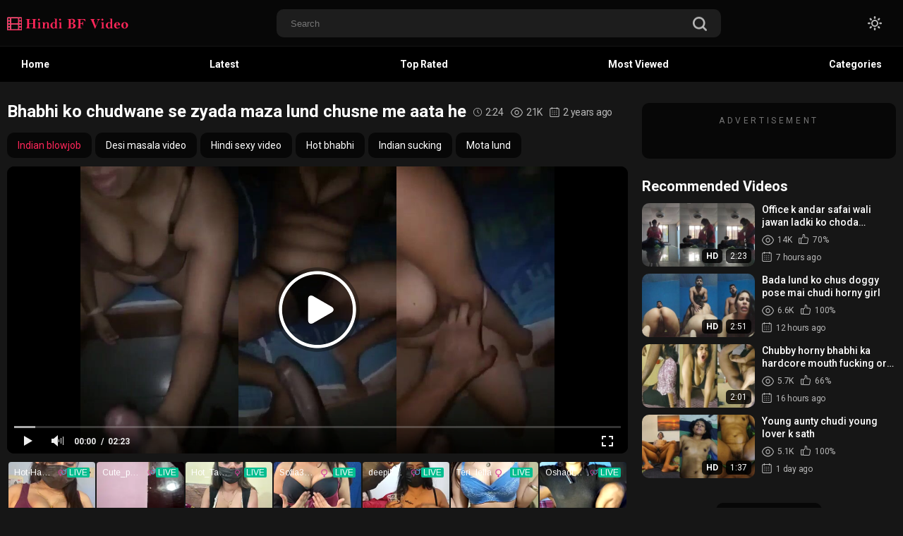

--- FILE ---
content_type: text/html; charset=utf-8
request_url: https://www.fullhindibfvideo.com/bhabhi-ko-chudwane-se-zyada-maza-lund-chusne-me-aata-he/
body_size: 19926
content:
<!DOCTYPE html>
<html lang="en"  class="dark">
<head>
	<title>Bhabhi ko chudwane se zyada maza lund chusne me aata he</title>
	<meta http-equiv="Content-Type" content="text/html; charset=utf-8"/>
	<meta name="description" content=" Kaushik ne apni lover bhabhi sanjana  ko aaj uske ghar par choda. Lekin is mast size ke lund chusne me hi bhabhi ko alag pleasure mil raha he.   Usne kaushik ko bola ki ekdam se chut me mat daal do, mere ko chusne me bada maza aa raha he.   Ye bhabhi kaushik ke lund ko aur andkosh ko maje se chat rahi he.   Idhar kaushik ko laga ki sala kahi chut lene se pahle moot na de lund. To wo bhabhi ko dhakke de ke chut lena chah raha tha. Lekin bhabhi ne to bola hi tha ki use chusne me bada maza aa raha he. "/>
	<meta name="kadam-verification" content="kadam0f51bcc43721ebf5ac0eb83c01da4f6e" />

	<meta name="keywords" content="Indian blowjob, Desi masala video, Hindi sexy video, Hot bhabhi, Indian sucking, Mota lund"/>
    <meta name="viewport" content="width=device-width, initial-scale=1.0">
	<meta http-equiv="delegate-ch" content="sec-ch-ua https://tsyndicate.com; sec-ch-ua-bitness https://tsyndicate.com; sec-ch-ua-arch https://tsyndicate.com; sec-ch-ua-model https://tsyndicate.com; sec-ch-ua-platform https://tsyndicate.com; sec-ch-ua-platform-version https://tsyndicate.com; sec-ch-ua-full-version https://tsyndicate.com; sec-ch-ua-full-version-list https://tsyndicate.com; sec-ch-ua-mobile https://tsyndicate.com">
	<link rel="icon" href="https://www.fullhindibfvideo.com/favicon.ico" type="image/x-icon"/>
	<link rel="shortcut icon" href="https://www.fullhindibfvideo.com/favicon.ico" type="image/x-icon"/>

  <link href="https://fonts.googleapis.com/css2?family=Roboto:wght@400;500;700&display=swap" rel="stylesheet">
  <link href="https://www.fullhindibfvideo.com/static/styles/swiper-bundle.min.css?v=2.4" rel="stylesheet" type="text/css"/>
  <link href="https://www.fullhindibfvideo.com/static/styles/black_orange.css?v=2.4" rel="stylesheet" type="text/css"/>
  <link href="https://www.fullhindibfvideo.com/static/styles/jquery.fancybox-metal.css?v=2.4" rel="stylesheet" type="text/css"/>

	<script>
		var pageContext = {
									videoId: '2810',						loginUrl: 'https://www.fullhindibfvideo.com/login-required/',
			animation: '200'
		};
	</script>

    						
		<script type="application/ld+json">
			{
				"@context": "https://schema.org",
				"@type": "VideoObject",
				"name": "Bhabhi ko chudwane se zyada maza lund chusne me aata he",
				"description": " Kaushik ne apni lover bhabhi sanjana \u00a0ko aaj uske ghar par choda. Lekin is mast size ke lund chusne me hi bhabhi ko alag pleasure mil raha he.   Usne kaushik ko bola ki ekdam se chut me mat daal do, mere ko chusne me bada maza aa raha he.   Ye bhabhi kaushik ke lund ko aur andkosh ko maje se chat rahi he.   Idhar kaushik ko laga ki sala kahi chut lene se pahle moot na de lund. To wo bhabhi ko dhakke de ke chut lena chah raha tha. Lekin bhabhi ne to bola hi tha ki use chusne me bada maza aa raha he. ",
				"thumbnailUrl": "https://www.fullhindibfvideo.com/contents/videos_screenshots/2000/2810/preview.jpg",
				"uploadDate": "2023-04-15T18:00:00.IST",
				"duration": "PT0H2M24S",
																										"embedUrl": "https://www.fullhindibfvideo.com/embed/2810/",
								"interactionStatistic": [
					{
						"@type": "InteractionCounter",
						"interactionType": "http://schema.org/WatchAction",
						"userInteractionCount": "21433"
					},
					{
						"@type": "InteractionCounter",
						"interactionType": "http://schema.org/LikeAction",
						"userInteractionCount": "3"
					}
				]
			}
		</script>
		<link rel="preload" fetchpriority="high" as="image" href="https://www.fullhindibfvideo.com/contents/videos_screenshots/2000/2810/preview.mp4.jpg">
	
				<link href="https://www.fullhindibfvideo.com/bhabhi-ko-chudwane-se-zyada-maza-lund-chusne-me-aata-he/" rel="canonical"/>
		<meta property="og:url" content="https://www.fullhindibfvideo.com/bhabhi-ko-chudwane-se-zyada-maza-lund-chusne-me-aata-he/"/>
			
			<meta property="og:title" content="Bhabhi ko chudwane se zyada maza lund chusne me aata he"/>
				<meta property="og:image" content="https://www.fullhindibfvideo.com/contents/videos_screenshots/2000/2810/preview.jpg"/>
				<meta property="og:description" content=" Kaushik ne apni lover bhabhi sanjana  ko aaj uske ghar par choda. Lekin is mast size ke lund chusne me hi bhabhi ko alag pleasure mil raha he.   Usne kaushik ko bola ki ekdam se chut me mat daal do, mere ko chusne me bada maza aa raha he.   Ye bhabhi kaushik ke lund ko aur andkosh ko maje se chat rahi he.   Idhar kaushik ko laga ki sala kahi chut lene se pahle moot na de lund. To wo bhabhi ko dhakke de ke chut lena chah raha tha. Lekin bhabhi ne to bola hi tha ki use chusne me bada maza aa raha he. "/>
				<meta property="og:type" content="video:other"/>
		<meta property="video:release_date" content="2023-04-15T18:00:00Z"/>
		<meta property="video:duration" content="144"/>
					<meta property="video:tag" content="Indian blowjob"/>
							<meta property="video:tag" content="Desi masala video"/>
					<meta property="video:tag" content="Hindi sexy video"/>
					<meta property="video:tag" content="Hot bhabhi"/>
					<meta property="video:tag" content="Indian sucking"/>
					<meta property="video:tag" content="Mota lund"/>
				</head>

<body> 
  <div class="wrapper">
    <header class="header">
            <div class="header-holder">
        <div class="container">
          <div class="header-inner">
            <a href="https://www.fullhindibfvideo.com/" class="logo">
              <img src="https://www.fullhindibfvideo.com/contents/cfzkkecwtmef/theme/logo.png" alt="HindiBFvideo.com" /> 
              <img src="https://www.fullhindibfvideo.com/contents/cfzkkecwtmef/theme/logo.png" alt="HindiBFvideo.com" />
            </a>

            <div class="menu-icon">
              <span></span>
              <span></span>
              <span></span>
            </div>

            <div class="search">
              <form id="search_form" action="https://www.fullhindibfvideo.com/search/" method="get" data-url="https://www.fullhindibfvideo.com/search/%QUERY%/">
                <div class="search-inner">
                  <input type="text" name="q" placeholder="Search" value=""/>
                  <button type="submit" class="btn-search">
                    <i><svg class="svg-icon icon-search"><use xlink:href="#icon-search"></use></svg></i>
                  </button>
                </div>
              </form>
            </div>

            <div class="buttons-col">
              
              <div class="toggleTheme js-theme">
                <i class="icon-moon icon-theme "><svg class="svg-icon"><use xlink:href="#icon-moon"></use></svg></i>
                <i class="icon-sun icon-theme"><svg class="svg-icon"><use xlink:href="#icon-sun"></use></svg></i>
              </div>
              
              
                          </div>

            <button type="submit" class="btn-mobile search-js">
              <i>
                <svg class="svg-search" width="20" height="20" viewBox="0 0 20 20" fill="none" xmlns="http://www.w3.org/2000/svg">
                  <path d="M19.618 17.7871L15.804 13.9726C16.8787 12.5184 17.5319 10.7271 17.5319 8.76712C17.5319 3.91992 13.5914 0 8.76595 0C3.91939 0 0 3.94099 0 8.76712C0 13.6143 3.94046 17.5342 8.76595 17.5342C10.7046 17.5342 12.5168 16.8809 13.9707 15.8061L17.7848 19.6207C18.0376 19.8736 18.3748 20 18.7119 20C19.0491 20 19.3862 19.8736 19.6391 19.6207C20.1238 19.1359 20.1238 18.2929 19.618 17.7871ZM2.59186 8.76712C2.59186 5.37408 5.35229 2.61328 8.74488 2.61328C12.1375 2.61328 14.8979 5.37408 14.8979 8.76712C14.8979 12.1602 12.1375 14.921 8.74488 14.921C5.35229 14.942 2.59186 12.1812 2.59186 8.76712Z"></path>
                </svg>
                <svg class="svg-icon" width="20" height="20" viewBox="0 0 1024 1024" version="1.1" xmlns="http://www.w3.org/2000/svg">
                  <path d="M810.65984 170.65984q18.3296 0 30.49472 12.16512t12.16512 30.49472q0 18.00192-12.32896 30.33088l-268.67712 268.32896 268.67712 268.32896q12.32896 12.32896 12.32896 30.33088 0 18.3296-12.16512 30.49472t-30.49472 12.16512q-18.00192 0-30.33088-12.32896l-268.32896-268.67712-268.32896 268.67712q-12.32896 12.32896-30.33088 12.32896-18.3296 0-30.49472-12.16512t-12.16512-30.49472q0-18.00192 12.32896-30.33088l268.67712-268.32896-268.67712-268.32896q-12.32896-12.32896-12.32896-30.33088 0-18.3296 12.16512-30.49472t30.49472-12.16512q18.00192 0 30.33088 12.32896l268.32896 268.67712 268.32896-268.67712q12.32896-12.32896 30.33088-12.32896z" />
                </svg>
              </i>
            </button>
          </div>
        </div>
      </div>

                <div class="header-mob-sites">
                      <a class='header-mob-link'   href="/top-rated/">Top rated</a> 
                      <a class='header-mob-link'   href="/categories/">Categories</a> 
                      <a class='header-mob-link' rel='nofollow' target='_blank' href="https://www.cmonbae.com/?union_id=MjM1">AI Porn Video</a> 
                      <a class='header-mob-link' rel='nofollow' target='_blank' href="https://go.rmshqa.com/easy?campaignId=1b387e8696f9ca53a60a895b78991c7c559edf5cc15338b919c7abf12ced6657&userId=245ca507766e740acb84f0b39e2382497db6cf06625168391b231a62bbb26515&sourceId=HBF-MTAB">Live Girls</a> 
           
        </div>
         

      <div class="header-nav">
        <div class="container">
          <div class="header-inner">
            <div class="toggleTheme js-theme mobile">
              <i class="icon-moon icon-theme "><svg class="svg-icon"><use xlink:href="#icon-moon"></use></svg></i>
              <i class="icon-sun icon-theme"><svg class="svg-icon"><use xlink:href="#icon-sun"></use></svg></i>
            </div>
                        
            <a href="https://www.fullhindibfvideo.com/" class="nav-link"> Home </a>
            <a href="https://www.fullhindibfvideo.com/latest-updates/" class="nav-link"> Latest </a>
            <a href="https://www.fullhindibfvideo.com/top-rated/" class="nav-link "> Top Rated </a>
            <a href="https://www.fullhindibfvideo.com/most-popular/" class="nav-link"> Most Viewed </a>
                                      <a href="https://www.fullhindibfvideo.com/categories/" class="nav-link"> Categories </a>
                                                                        
            <div class="buttons-col mobile">
              
                            
                          </div>
          </div>
        </div>
      </div>
		<script defer data-domain="fullhindibfvideo.com" src="https://stats.indianpornempire.com/js/script.js"></script>
    </header>
    <main class="main">
<div class="container">
  <section class="section-row">
    <div class="video-holder">

              
      
      <div class="video-inner">
        <div class="video-cols">
          <div class="col-video">
            <div class="title-holder">
  <h1 class="title">
    Bhabhi ko chudwane se zyada maza lund chusne me aata he
  </h1>
  <div class="count-item">
    <i><svg class="svg-icon icon-oclock"><use xlink:href="#icon-oclock"></use></svg></i>
    2:24
  </div>
  <div class="count-item">
    <i><svg class="svg-icon icon-eye"><use xlink:href="#icon-eye"></use></svg></i>
    21K
  </div>
  <div class="count-item">
    <i><svg class="svg-icon icon-calendar"><use xlink:href="#icon-calendar"></use></svg></i>
    2 years ago
  </div>
</div>

<div class="top-options flex">
  <div class="block buttons-row flex hide">
    
        
        
                  <a class="btn gold button" href="https://www.fullhindibfvideo.com/category/indian-blowjob/">
          Indian blowjob
        </a>
           

                  <a class="btn button" href="https://www.fullhindibfvideo.com/tag/desi-masala-video/">
          Desi masala video
        </a>
              <a class="btn button" href="https://www.fullhindibfvideo.com/tag/hindi-sexy-video/">
          Hindi sexy video
        </a>
              <a class="btn button" href="https://www.fullhindibfvideo.com/tag/hot-bhabhi/">
          Hot bhabhi
        </a>
              <a class="btn button" href="https://www.fullhindibfvideo.com/tag/indian-sucking/">
          Indian sucking
        </a>
              <a class="btn button" href="https://www.fullhindibfvideo.com/tag/mota-lund/">
          Mota lund
        </a>
          
    <a class="js_show-button" style="display: none"> 
      <i class="arrow">
        <svg class="svg-icon icon-arrow-down"><use xlink:href="#icon-arrow-down"></use></svg>
      </i>
    </a> 
  </div>

</div>

<div class="player video">
  <div class="player-holder">
                  <div class="player-wrap" style="width: 100%; height: 0; padding-bottom: 46.258503401361%">
          <div id="kt_player"></div>
        </div>
        <script type="text/javascript" src="https://www.fullhindibfvideo.com/player/kt_player.js?v=10.7.14"></script>
        <script type="text/javascript">
          /* <![CDATA[ */
                      function getEmbed(width, height) {
              if (width && height) {
                return '<iframe width="' + width + '" height="' + height + '" src="https://www.fullhindibfvideo.com/embed/2810" frameborder="0" allowfullscreen></iframe>';
              }
              return '<iframe width="352" height="198" src="https://www.fullhindibfvideo.com/embed/2810" frameborder="0" allowfullscreen></iframe>';
            }
          
          var flashvars = {
                          video_id: '2810',                           video_title: 'Bhabhi ko chudwane se zyada maza lund chusne me aata he',                           video_categories: 'Indian blowjob',                           video_tags: 'Desi masala video, Hindi sexy video, Hot bhabhi, Indian sucking, Mota lund',                           video_models: '',                           license_code: '$873087028804666',                           event_reporting: 'https://www.fullhindibfvideo.com/player/stats.php?embed=0&video_id=2810',                           event_reporting2: 'https://www.fullhindibfvideo.com/get_file/2/159d10209010d46cad278d56613f10c0/2000/2810/2810.mp4/?v-acctoken=MjgxMHwwfDB8MzNmNDU0M2YzOWYxODA0MzEzNjk5ZTI5MTQ5Mjc4MjA5d208989eb9f0e90',                           rnd: '1769197086',                           video_url: 'https://www.fullhindibfvideo.com/get_file/2/79f6de6e4eedcc8f328326f909209b93/2000/2810/2810.mp4/?v-acctoken=NTM5fDF8MHxmZDE4MWFiM2VlMjE3NWE1NDA0OWRkNjMxMWFkN2Y2Ng9e8a2468523506d2',                           postfix: '.mp4',                           timeline_screens_url: 'https://www.fullhindibfvideo.com/contents/videos_screenshots/2000/2810/timelines/mp4/182x100/{time}.jpg',                           timeline_screens_interval: '10',                           timeline_screens_count: '15',                           preview_url: 'https://www.fullhindibfvideo.com/contents/videos_screenshots/2000/2810/preview.jpg',                           preview_avif: 'true',                           preview_url1: 'https://www.fullhindibfvideo.com/contents/videos_screenshots/2000/2810/preview.mp4.jpg',                           preview_height1: '640',                           disable_preview_resize: 'true',                           skin: 'youtube.css',                           logo_position: '0,0',                           logo_anchor: 'topleft',                           hide_controlbar: '1',                           hide_style: 'fade',                           preload: 'metadata',                           volume: '1',                           embed: '0',                           adv_pre_vast: 'https://www.bollyocean.com/api/spots/455422?v2=1&s1=%subid1%&kw=',                           adv_pre_skip_duration: '6',                           adv_pre_skip_text_time: '',                           adv_pre_skip_text: 'Skip ad',                           lrcv: '1783931723258501873042118',                           vast_timeout1: '5',                           player_width: '882',                           player_height: '408'                      };
                    kt_player('kt_player', 'https://www.fullhindibfvideo.com/player/kt_player.swf?v=10.7.14', '100%', '100%', flashvars);
          /* ]]> */
        </script>
            </div>
</div>
  <div class="link-offer"><iframe loading="lazy" id="a14292b6" name="a14292b6" src="https://blazingserver.net/revive/www/delivery/afr.php?zoneid=355" frameborder="0" scrolling="no" width="100%" height="100" allow="autoplay"><a href="https://blazingserver.net/revive/www/delivery/ck.php?n=aa1e81f2" target="_blank"><img src="https://blazingserver.net/revive/www/delivery/avw.php?zoneid=355&n=aa1e81f2" border="0" alt="" /></a></iframe></div>

<div class="video-controls flex">
  <div class="col grow flex">
    <div class="rate-holder flex rating-container">
            
            
            
              <a href="#like" class="btn rate-like like" title="I like this video" data-video-id="2810" data-vote="5">
          <i><svg class="svg-icon icon-like"><use xlink:href="#icon-like"></use></svg></i>
          3
        </a>
        <a href="#dislike" class="btn rate-dislike dislike" title="I don't like this video" data-video-id="2810" data-vote="0">
          <i><svg class="svg-icon icon-dislike"><use xlink:href="#icon-dislike"></use></svg></i>
          0
        </a>
            <span class="voters" data-success="Thank you!" data-error="IP already voted"></span>
    </div>
    <ul class="btn-favourites flex">
          </ul>
  </div>

  <div class="col second flex sort-control">
    <div class="btn-holder">
      <a href="#tab1" class="btn tab-btn link-tab active">
        <i><svg class="svg-icon icon-info"><use xlink:href="#icon-info"></use></svg></i>
        Video Details
      </a>
    </div>

          <div class="btn-holder">
        <a href="#tab2" class="btn tab-btn link-tab">
          <i><svg class="svg-icon icon-picture"><use xlink:href="#icon-picture"></use></svg></i>
          Screenshots
        </a>
      </div>
        <div class="btn-holder">
      <a href="#tab3" class="btn tab-btn link-tab">
        <i><svg class="svg-icon icon-share"><use xlink:href="#icon-share"></use></svg></i>
        Share
      </a>
    </div>
    <div class="btn-holder">
      <a href="#tab4" class="btn tab-btn link-tab">
        <i><svg class="svg-icon icon-chat"><use xlink:href="#icon-chat"></use></svg></i>
        Comments (0)
      </a>
    </div>
              <div class="btn-holder">
        <a href="#tab5" class="btn tab-btn link-tab">
          <i><svg class="svg-icon icon-flag"><use xlink:href="#icon-flag"></use></svg></i>
        </a>
      </div>
      </div>
</div>

<div class="block-tabs">
  <div class="tab-content" id="tab1" style="display: block;">
          <div class="description"> Kaushik ne apni lover bhabhi sanjana  ko aaj uske ghar par choda. Lekin is mast size ke lund chusne me hi bhabhi ko alag pleasure mil raha he.   Usne kaushik ko bola ki ekdam se chut me mat daal do, mere ko chusne me bada maza aa raha he.   Ye bhabhi kaushik ke lund ko aur andkosh ko maje se chat rahi he.   Idhar kaushik ko laga ki sala kahi chut lene se pahle moot na de lund. To wo bhabhi ko dhakke de ke chut lena chah raha tha. Lekin bhabhi ne to bola hi tha ki use chusne me bada maza aa raha he. </div>
                        
  </div>

      <div class="tab-content" id="tab2" style="display: none;">
      <div class="block-screenshots screen-box">
                              <a href="https://www.fullhindibfvideo.com/contents/videos_sources/2000/2810/screenshots/1.jpg" class="screen-img item" rel="screenshots" data-fancybox-type="image">
              <img class="" src="https://www.fullhindibfvideo.com/contents/videos_screenshots/2000/2810/390x218/1.jpg" width="390" height="218" alt="Bhabhi ko chudwane se zyada maza lund chusne me aata he">
            </a>
                        </div>
    </div> 
  
  <div class="tab-content" id="tab3" style="display: none;">
    <div class="block-share">
      <form>
        <div class="row">
          <label for="share_link" class="field-label">Link to this video</label>
          <input type="text" class="textfield middle" value="https://www.fullhindibfvideo.com/bhabhi-ko-chudwane-se-zyada-maza-lund-chusne-me-aata-he/" readonly>
        </div>
        <div class="row">
          <label for="share_bb_code" class="field-label">BB code</label>
          <input type="text" class="textfield" value="[url=https://www.fullhindibfvideo.com/bhabhi-ko-chudwane-se-zyada-maza-lund-chusne-me-aata-he/]Bhabhi ko chudwane se zyada maza lund chusne me aata he[/url]" readonly>
        </div>
              </form>
    </div>
  </div>

  <div class="tab-content" id="tab4" style="display: none;">
    <div class="comment-holder">
        
  <div class="block-comments" data-block-id="video_comments_video_comments">
    <form method="post">

              <div class="success hidden">
          Thank you! Your comment has been submitted for review.
        </div>
        <div class="block-new-comment">
          <div class="generic-error hidden"></div>
          <div>
                          <div class="row">
                <label for="comment_username" class="field-label">Your name</label>
                <input type="text" id="comment_username" name="anonymous_username" maxlength="30" class="textfield" placeholder="optional, please enter name to make your comment personalized"/>
              </div>
                        <div class="row">
              <label for="comment_message" class="field-label required">Comment</label>
                              <div class="smileys-support">
                  <div class="smileys-bar">
	<img data-src="https://www.fullhindibfvideo.com/static/images/emoticons/smile.png" alt=":)"/>
	<img data-src="https://www.fullhindibfvideo.com/static/images/emoticons/cool.png" alt="8-)"/>
	<img data-src="https://www.fullhindibfvideo.com/static/images/emoticons/cwy.png" alt=";("/>
	<img data-src="https://www.fullhindibfvideo.com/static/images/emoticons/grin.png" alt=":D"/>
	<img data-src="https://www.fullhindibfvideo.com/static/images/emoticons/sad.png" alt=":("/>
	<img data-src="https://www.fullhindibfvideo.com/static/images/emoticons/shocked.png" alt=":O"/>
	<img data-src="https://www.fullhindibfvideo.com/static/images/emoticons/tongue.png" alt=":P"/>
	<img data-src="https://www.fullhindibfvideo.com/static/images/emoticons/wink.png" alt=";)"/>
	<img data-src="https://www.fullhindibfvideo.com/static/images/emoticons/heart.png" alt=":heart:"/>
	<img data-src="https://www.fullhindibfvideo.com/static/images/emoticons/ermm.png" alt=":ermm:"/>
	<img data-src="https://www.fullhindibfvideo.com/static/images/emoticons/angel.png" alt=":angel:"/>
	<img data-src="https://www.fullhindibfvideo.com/static/images/emoticons/angry.png" alt=":angry:"/>
	<img data-src="https://www.fullhindibfvideo.com/static/images/emoticons/alien.png" alt=":alien:"/>
	<img data-src="https://www.fullhindibfvideo.com/static/images/emoticons/blink.png" alt=":blink:"/>
	<img data-src="https://www.fullhindibfvideo.com/static/images/emoticons/blush.png" alt=":blush:"/>
	<img data-src="https://www.fullhindibfvideo.com/static/images/emoticons/cheerful.png" alt=":cheerful:"/>
	<img data-src="https://www.fullhindibfvideo.com/static/images/emoticons/devil.png" alt=":devil:"/>
	<img data-src="https://www.fullhindibfvideo.com/static/images/emoticons/dizzy.png" alt=":dizzy:"/>
	<img data-src="https://www.fullhindibfvideo.com/static/images/emoticons/getlost.png" alt=":getlost:"/>
	<img data-src="https://www.fullhindibfvideo.com/static/images/emoticons/happy.png" alt=":happy:"/>
	<img data-src="https://www.fullhindibfvideo.com/static/images/emoticons/kissing.png" alt=":kissing:"/>
	<img data-src="https://www.fullhindibfvideo.com/static/images/emoticons/ninja.png" alt=":ninja:"/>
	<img data-src="https://www.fullhindibfvideo.com/static/images/emoticons/pinch.png" alt=":pinch:"/>
	<img data-src="https://www.fullhindibfvideo.com/static/images/emoticons/pouty.png" alt=":pouty:"/>
	<img data-src="https://www.fullhindibfvideo.com/static/images/emoticons/sick.png" alt=":sick:"/>
	<img data-src="https://www.fullhindibfvideo.com/static/images/emoticons/sideways.png" alt=":sideways:"/>
	<img data-src="https://www.fullhindibfvideo.com/static/images/emoticons/silly.png" alt=":silly:"/>
	<img data-src="https://www.fullhindibfvideo.com/static/images/emoticons/sleeping.png" alt=":sleeping:"/>
	<img data-src="https://www.fullhindibfvideo.com/static/images/emoticons/unsure.png" alt=":unsure:"/>
	<img data-src="https://www.fullhindibfvideo.com/static/images/emoticons/w00t.png" alt=":woot:"/>
	<img data-src="https://www.fullhindibfvideo.com/static/images/emoticons/wassat.png" alt=":wassat:"/>
</div>                  <textarea class="textarea" id="comment_message" name="comment" cols="30" rows="10" placeholder=""></textarea>
                  <div class="field-error down"></div>
                </div>
                          </div>
            <div class="row">
              <div class="bottom">
                                  <label>Please confirm that you are a Human by entering security code from the image below.</label>
                  <div class="captcha-control">
                                          <div class="image">
                        <img src="https://www.fullhindibfvideo.com/captcha/comments/?rand=1769128807" alt="Captcha image"/>
                        <label for="comment_code" class="field-label required">Security code</label>
                        <input type="text" id="comment_code" class="textfield" name="code" autocomplete="off">
                        <div class="field-error up"></div>
                      </div>
                                        <input type="hidden" name="action" value="add_comment"/>
                    <input type="hidden" name="video_id" value="2810">
                    <input type="submit" class="submit" value="Send">
                  </div>
                              </div>
            </div>
          </div>
        </div>
          </form>

    <div class="hidden" id="video_comments_video_comments">
		<div class="list-comments">
      <div id="video_comments_video_comments_items">
              </div>
		</div>

							</div>  </div>

      <div class="popup-edit-comment modal-inner hidden">
      <div class="modal-title">Edit comment</div>

      <a href="#" class="close-btn">
        <i><svg class="svg-icon icon-cross"><use xlink:href="#icon-cross"></use></svg></i>
      </a>

      <div class="modal-holder">
        <form method="post">
          <div class="generic-error hidden"></div>
          <div class="row">
            <label for="edit_comment_message" class="field-label">Comment</label>
                          <div class="smileys-support two-lines">
                <div class="smileys-bar">
	<img data-src="https://www.fullhindibfvideo.com/static/images/emoticons/smile.png" alt=":)"/>
	<img data-src="https://www.fullhindibfvideo.com/static/images/emoticons/cool.png" alt="8-)"/>
	<img data-src="https://www.fullhindibfvideo.com/static/images/emoticons/cwy.png" alt=";("/>
	<img data-src="https://www.fullhindibfvideo.com/static/images/emoticons/grin.png" alt=":D"/>
	<img data-src="https://www.fullhindibfvideo.com/static/images/emoticons/sad.png" alt=":("/>
	<img data-src="https://www.fullhindibfvideo.com/static/images/emoticons/shocked.png" alt=":O"/>
	<img data-src="https://www.fullhindibfvideo.com/static/images/emoticons/tongue.png" alt=":P"/>
	<img data-src="https://www.fullhindibfvideo.com/static/images/emoticons/wink.png" alt=";)"/>
	<img data-src="https://www.fullhindibfvideo.com/static/images/emoticons/heart.png" alt=":heart:"/>
	<img data-src="https://www.fullhindibfvideo.com/static/images/emoticons/ermm.png" alt=":ermm:"/>
	<img data-src="https://www.fullhindibfvideo.com/static/images/emoticons/angel.png" alt=":angel:"/>
	<img data-src="https://www.fullhindibfvideo.com/static/images/emoticons/angry.png" alt=":angry:"/>
	<img data-src="https://www.fullhindibfvideo.com/static/images/emoticons/alien.png" alt=":alien:"/>
	<img data-src="https://www.fullhindibfvideo.com/static/images/emoticons/blink.png" alt=":blink:"/>
	<img data-src="https://www.fullhindibfvideo.com/static/images/emoticons/blush.png" alt=":blush:"/>
	<img data-src="https://www.fullhindibfvideo.com/static/images/emoticons/cheerful.png" alt=":cheerful:"/>
	<img data-src="https://www.fullhindibfvideo.com/static/images/emoticons/devil.png" alt=":devil:"/>
	<img data-src="https://www.fullhindibfvideo.com/static/images/emoticons/dizzy.png" alt=":dizzy:"/>
	<img data-src="https://www.fullhindibfvideo.com/static/images/emoticons/getlost.png" alt=":getlost:"/>
	<img data-src="https://www.fullhindibfvideo.com/static/images/emoticons/happy.png" alt=":happy:"/>
	<img data-src="https://www.fullhindibfvideo.com/static/images/emoticons/kissing.png" alt=":kissing:"/>
	<img data-src="https://www.fullhindibfvideo.com/static/images/emoticons/ninja.png" alt=":ninja:"/>
	<img data-src="https://www.fullhindibfvideo.com/static/images/emoticons/pinch.png" alt=":pinch:"/>
	<img data-src="https://www.fullhindibfvideo.com/static/images/emoticons/pouty.png" alt=":pouty:"/>
	<img data-src="https://www.fullhindibfvideo.com/static/images/emoticons/sick.png" alt=":sick:"/>
	<img data-src="https://www.fullhindibfvideo.com/static/images/emoticons/sideways.png" alt=":sideways:"/>
	<img data-src="https://www.fullhindibfvideo.com/static/images/emoticons/silly.png" alt=":silly:"/>
	<img data-src="https://www.fullhindibfvideo.com/static/images/emoticons/sleeping.png" alt=":sleeping:"/>
	<img data-src="https://www.fullhindibfvideo.com/static/images/emoticons/unsure.png" alt=":unsure:"/>
	<img data-src="https://www.fullhindibfvideo.com/static/images/emoticons/w00t.png" alt=":woot:"/>
	<img data-src="https://www.fullhindibfvideo.com/static/images/emoticons/wassat.png" alt=":wassat:"/>
</div>                <textarea class="textarea" id="edit_comment_message" name="comment" rows="4" placeholder=""></textarea>
                <div class="field-error down"></div>
              </div>
                      </div>
          <div class="bottom">
            <input type="hidden" name="action" value="edit_comment"/>
            <input type="hidden" name="comment_id" value="">
            <input type="submit" class="submit" value="Send">
          </div>
        </form>
      </div>
    </div>
  </div>
  </div>

      <div class="tab-content" id="tab5" style="display: none;">
      <div class="block-flagging">
        <form method="post">
          <div class="generic-error hidden"></div>
          <div class="success hidden">Thank you! We appreciate your help.</div>
          <div class="block-radios">
            <div class="button-group">
              <label class="field-label">Report this video as</label>
                              <div class="row">
                  <input type="radio" id="flag_other_video" name="flag_id" value="flag_other_video" class="radio" checked>
                  <label for="flag_other_video">Other</label>
                </div>
                            <input type="hidden" name="action" value="flag"/>
              <input type="hidden" name="video_id" value="2810">
              <input type="submit" class="submit" value="Send">
            </div>
          </div>
          <div class="block-textarea">
            <label for="flag_message" class="field-label">Reason (optional)</label>
            <textarea id="flag_message" name="flag_message" rows="3" class="textarea" placeholder=""></textarea>
          </div>
        </form>
      </div>
    </div>
  </div>
            <div class="ralated-holder" id="list_videos_related_videos">
  <div class="sort-holder" id="list_videos_related_videos_filter_list">
          <span>Related Videos</span>
    
    
      </div>
    
<div class="thumbs" id="list_videos_related_videos_items">
                                          <div class="thumb thumb_rel item  ">
                            <a href="https://www.fullhindibfvideo.com/punjabi-teen-college-girl-nai-chusi-apne-teacher-ka-lund/" title="Punjabi teen college girl nai chusi apne teacher ka lund" data-rt="1:666b145e147500c0e495436f30b65f53:0:6644:1:">
                <div class="img-holder">
                                      <img class="" src="https://www.fullhindibfvideo.com/contents/videos_screenshots/6000/6644/390x218/1.jpg" data-webp="https://www.fullhindibfvideo.com/contents/videos_screenshots/6000/6644/392x220/1.jpg" alt="Punjabi teen college girl nai chusi apne teacher ka lund" data-cnt="1"   width="390" height="218"/>
                  
                  
                  <div class="item-bottom">
                                        <div class="time">0:36</div>
                  </div>
                                      <div class="item-top">
                                                                                        </div>
                                  </div>
                                  <div class="title">
                                          Punjabi teen college girl nai chusi apne teacher ka lund
                                      </div>
                  <div class="thumb-bottom thumb-bottom-videos">
                    <div class="thumb-item">
                      <i><svg class="svg-icon icon-eye"><use xlink:href="#icon-eye"></use></svg></i>
                      872K
                    </div>
                    <div class="thumb-item">
                                                                  <i><svg class="svg-icon icon-like"><use xlink:href="#icon-like"></use></svg></i>
                      91%
                    </div>
                    <div class="thumb-item thumb-item-date">
                                                                  <i><svg class="svg-icon icon-calendar"><use xlink:href="#icon-calendar"></use></svg></i>
                      4 months ago
                    </div>
                  </div>
                              </a>
            </div>
        				                          <div class="thumb thumb_rel item  ">
                            <a href="https://www.fullhindibfvideo.com/lund-chusti-sexy-girl-ka-desi-blowjob-video/" title="Mast lund or balls ko chusti sexy girl ka desi blowjob video" data-rt="2:666b145e147500c0e495436f30b65f53:0:767:1:">
                <div class="img-holder">
                                      <img class="" src="https://www.fullhindibfvideo.com/contents/videos_screenshots/0/767/390x218/1.jpg" data-webp="https://www.fullhindibfvideo.com/contents/videos_screenshots/0/767/392x220/1.jpg" alt="Mast lund or balls ko chusti sexy girl ka desi blowjob video" data-cnt="1"   width="390" height="218"/>
                  
                  
                  <div class="item-bottom">
                    <div class="qualtiy">HD</div>                    <div class="time">0:51</div>
                  </div>
                                      <div class="item-top">
                                                                                        </div>
                                  </div>
                                  <div class="title">
                                          Mast lund or balls ko chusti sexy girl ka desi blowjob video
                                      </div>
                  <div class="thumb-bottom thumb-bottom-videos">
                    <div class="thumb-item">
                      <i><svg class="svg-icon icon-eye"><use xlink:href="#icon-eye"></use></svg></i>
                      821K
                    </div>
                    <div class="thumb-item">
                                                                  <i><svg class="svg-icon icon-like"><use xlink:href="#icon-like"></use></svg></i>
                      82%
                    </div>
                    <div class="thumb-item thumb-item-date">
                                                                  <i><svg class="svg-icon icon-calendar"><use xlink:href="#icon-calendar"></use></svg></i>
                      1 year ago
                    </div>
                  </div>
                              </a>
            </div>
        				                          <div class="thumb thumb_rel item  ">
                            <a href="https://www.fullhindibfvideo.com/chalti-car-mai-apne-lover-ka-lund-chusti-bhabhi/" title="Chalti car mai apne lover ka lund chusti bhabhi" data-rt="3:666b145e147500c0e495436f30b65f53:0:6919:1:">
                <div class="img-holder">
                                      <img class="" src="https://www.fullhindibfvideo.com/contents/videos_screenshots/6000/6919/390x218/1.jpg" data-webp="https://www.fullhindibfvideo.com/contents/videos_screenshots/6000/6919/392x220/1.jpg" alt="Chalti car mai apne lover ka lund chusti bhabhi" data-cnt="1"   width="390" height="218"/>
                  
                  
                  <div class="item-bottom">
                    <div class="qualtiy">HD</div>                    <div class="time">7:12</div>
                  </div>
                                      <div class="item-top">
                                                                                        </div>
                                  </div>
                                  <div class="title">
                                          Chalti car mai apne lover ka lund chusti bhabhi
                                      </div>
                  <div class="thumb-bottom thumb-bottom-videos">
                    <div class="thumb-item">
                      <i><svg class="svg-icon icon-eye"><use xlink:href="#icon-eye"></use></svg></i>
                      820K
                    </div>
                    <div class="thumb-item">
                                                                  <i><svg class="svg-icon icon-like"><use xlink:href="#icon-like"></use></svg></i>
                      85%
                    </div>
                    <div class="thumb-item thumb-item-date">
                                                                  <i><svg class="svg-icon icon-calendar"><use xlink:href="#icon-calendar"></use></svg></i>
                      1 month ago
                    </div>
                  </div>
                              </a>
            </div>
        				                          <div class="thumb thumb_rel item  ">
                            <a href="https://www.fullhindibfvideo.com/soodkhor-musalman-uncle-ne-aunty-ko-lund-chataya/" title="Soodkhor musalman uncle ne aunty ko lund chataya" data-rt="4:666b145e147500c0e495436f30b65f53:0:3358:1:">
                <div class="img-holder">
                                      <img class="" src="https://www.fullhindibfvideo.com/contents/videos_screenshots/3000/3358/390x218/1.jpg" data-webp="https://www.fullhindibfvideo.com/contents/videos_screenshots/3000/3358/392x220/1.jpg" alt="Soodkhor musalman uncle ne aunty ko lund chataya" data-cnt="1"   width="390" height="218"/>
                  
                  
                  <div class="item-bottom">
                                        <div class="time">2:20</div>
                  </div>
                                      <div class="item-top">
                                                                                        </div>
                                  </div>
                                  <div class="title">
                                          Soodkhor musalman uncle ne aunty ko lund chataya
                                      </div>
                  <div class="thumb-bottom thumb-bottom-videos">
                    <div class="thumb-item">
                      <i><svg class="svg-icon icon-eye"><use xlink:href="#icon-eye"></use></svg></i>
                      753K
                    </div>
                    <div class="thumb-item">
                                                                  <i><svg class="svg-icon icon-like"><use xlink:href="#icon-like"></use></svg></i>
                      82%
                    </div>
                    <div class="thumb-item thumb-item-date">
                                                                  <i><svg class="svg-icon icon-calendar"><use xlink:href="#icon-calendar"></use></svg></i>
                      3 years ago
                    </div>
                  </div>
                              </a>
            </div>
        				                          <div class="thumb thumb_rel item  ">
                            <a href="https://www.fullhindibfvideo.com/innocent-bhabhi-ko-lund-chusa-maal-nikaalaa-tharki-devar-nai/" title="Innocent bhabhi ko lund chusa maal nikaalaa tharki devar nai" data-rt="5:666b145e147500c0e495436f30b65f53:0:6678:1:">
                <div class="img-holder">
                                      <img class="" src="https://www.fullhindibfvideo.com/contents/videos_screenshots/6000/6678/390x218/1.jpg" data-webp="https://www.fullhindibfvideo.com/contents/videos_screenshots/6000/6678/392x220/1.jpg" alt="Innocent bhabhi ko lund chusa maal nikaalaa tharki devar nai" data-cnt="1"   width="390" height="218"/>
                  
                  
                  <div class="item-bottom">
                                        <div class="time">8:13</div>
                  </div>
                                      <div class="item-top">
                                                                                        </div>
                                  </div>
                                  <div class="title">
                                          Innocent bhabhi ko lund chusa maal nikaalaa tharki devar nai
                                      </div>
                  <div class="thumb-bottom thumb-bottom-videos">
                    <div class="thumb-item">
                      <i><svg class="svg-icon icon-eye"><use xlink:href="#icon-eye"></use></svg></i>
                      739K
                    </div>
                    <div class="thumb-item">
                                                                  <i><svg class="svg-icon icon-like"><use xlink:href="#icon-like"></use></svg></i>
                      75%
                    </div>
                    <div class="thumb-item thumb-item-date">
                                                                  <i><svg class="svg-icon icon-calendar"><use xlink:href="#icon-calendar"></use></svg></i>
                      3 months ago
                    </div>
                  </div>
                              </a>
            </div>
        				                          <div class="thumb thumb_rel item  ">
                            <a href="https://www.fullhindibfvideo.com/virgin-devar-ka-lund-chus-maal-kha-gayi-beautiful-bhabhi/" title="Virgin devar ka lund chus maal kha gayi beautiful bhabhi" data-rt="6:666b145e147500c0e495436f30b65f53:0:6949:1:">
                <div class="img-holder">
                                      <img class="" src="https://www.fullhindibfvideo.com/contents/videos_screenshots/6000/6949/390x218/1.jpg" data-webp="https://www.fullhindibfvideo.com/contents/videos_screenshots/6000/6949/392x220/1.jpg" alt="Virgin devar ka lund chus maal kha gayi beautiful bhabhi" data-cnt="1"   width="390" height="218"/>
                  
                  
                  <div class="item-bottom">
                                        <div class="time">0:34</div>
                  </div>
                                      <div class="item-top">
                                                                                        </div>
                                  </div>
                                  <div class="title">
                                          Virgin devar ka lund chus maal kha gayi beautiful bhabhi
                                      </div>
                  <div class="thumb-bottom thumb-bottom-videos">
                    <div class="thumb-item">
                      <i><svg class="svg-icon icon-eye"><use xlink:href="#icon-eye"></use></svg></i>
                      651K
                    </div>
                    <div class="thumb-item">
                                                                  <i><svg class="svg-icon icon-like"><use xlink:href="#icon-like"></use></svg></i>
                      86%
                    </div>
                    <div class="thumb-item thumb-item-date">
                                                                  <i><svg class="svg-icon icon-calendar"><use xlink:href="#icon-calendar"></use></svg></i>
                      1 month ago
                    </div>
                  </div>
                              </a>
            </div>
        				                          <div class="thumb thumb_rel item  ">
                            <a href="https://www.fullhindibfvideo.com/bhabhi-chus-rahi-hai-lund-muskuraate-hue/" title="Rajasthani bhabhi chus rahi hai lund muskuraate hue" data-rt="7:666b145e147500c0e495436f30b65f53:0:1220:1:">
                <div class="img-holder">
                                      <img class="" src="https://www.fullhindibfvideo.com/contents/videos_screenshots/1000/1220/390x218/1.jpg" data-webp="https://www.fullhindibfvideo.com/contents/videos_screenshots/1000/1220/392x220/1.jpg" alt="Rajasthani bhabhi chus rahi hai lund muskuraate hue" data-cnt="1"   width="390" height="218"/>
                  
                  
                  <div class="item-bottom">
                                        <div class="time">1:19</div>
                  </div>
                                      <div class="item-top">
                                                                                        </div>
                                  </div>
                                  <div class="title">
                                          Rajasthani bhabhi chus rahi hai lund muskuraate hue
                                      </div>
                  <div class="thumb-bottom thumb-bottom-videos">
                    <div class="thumb-item">
                      <i><svg class="svg-icon icon-eye"><use xlink:href="#icon-eye"></use></svg></i>
                      638K
                    </div>
                    <div class="thumb-item">
                                                                  <i><svg class="svg-icon icon-like"><use xlink:href="#icon-like"></use></svg></i>
                      84%
                    </div>
                    <div class="thumb-item thumb-item-date">
                                                                  <i><svg class="svg-icon icon-calendar"><use xlink:href="#icon-calendar"></use></svg></i>
                      1 year ago
                    </div>
                  </div>
                              </a>
            </div>
        				                          <div class="thumb thumb_rel item  ">
                            <a href="https://www.fullhindibfvideo.com/desi-kamwali-aunty-ne-car-me-lund-chusa/" title="Desi kamwali aunty ne car me lund chusa" data-rt="8:666b145e147500c0e495436f30b65f53:0:3493:1:">
                <div class="img-holder">
                                      <img class="" src="https://www.fullhindibfvideo.com/contents/videos_screenshots/3000/3493/390x218/1.jpg" data-webp="https://www.fullhindibfvideo.com/contents/videos_screenshots/3000/3493/392x220/1.jpg" alt="Desi kamwali aunty ne car me lund chusa" data-cnt="1"   width="390" height="218"/>
                  
                  
                  <div class="item-bottom">
                    <div class="qualtiy">HD</div>                    <div class="time">2:20</div>
                  </div>
                                      <div class="item-top">
                                                                                        </div>
                                  </div>
                                  <div class="title">
                                          Desi kamwali aunty ne car me lund chusa
                                      </div>
                  <div class="thumb-bottom thumb-bottom-videos">
                    <div class="thumb-item">
                      <i><svg class="svg-icon icon-eye"><use xlink:href="#icon-eye"></use></svg></i>
                      576K
                    </div>
                    <div class="thumb-item">
                                                                  <i><svg class="svg-icon icon-like"><use xlink:href="#icon-like"></use></svg></i>
                      80%
                    </div>
                    <div class="thumb-item thumb-item-date">
                                                                  <i><svg class="svg-icon icon-calendar"><use xlink:href="#icon-calendar"></use></svg></i>
                      3 years ago
                    </div>
                  </div>
                              </a>
            </div>
        				                          <div class="thumb thumb_rel item  ">
                            <a href="https://www.fullhindibfvideo.com/moblie-shopewale-ka-lund-chusti-desi-college-girl/" title="Moblie shopewale ka lund chusti desi college girl" data-rt="9:666b145e147500c0e495436f30b65f53:0:3509:1:">
                <div class="img-holder">
                                      <img class="" src="https://www.fullhindibfvideo.com/contents/videos_screenshots/3000/3509/390x218/1.jpg" data-webp="https://www.fullhindibfvideo.com/contents/videos_screenshots/3000/3509/392x220/1.jpg" alt="Moblie shopewale ka lund chusti desi college girl" data-cnt="1"   width="390" height="218"/>
                  
                  
                  <div class="item-bottom">
                                        <div class="time">1:48</div>
                  </div>
                                      <div class="item-top">
                                                                                        </div>
                                  </div>
                                  <div class="title">
                                          Moblie shopewale ka lund chusti desi college girl
                                      </div>
                  <div class="thumb-bottom thumb-bottom-videos">
                    <div class="thumb-item">
                      <i><svg class="svg-icon icon-eye"><use xlink:href="#icon-eye"></use></svg></i>
                      536K
                    </div>
                    <div class="thumb-item">
                                                                  <i><svg class="svg-icon icon-like"><use xlink:href="#icon-like"></use></svg></i>
                      83%
                    </div>
                    <div class="thumb-item thumb-item-date">
                                                                  <i><svg class="svg-icon icon-calendar"><use xlink:href="#icon-calendar"></use></svg></i>
                      3 years ago
                    </div>
                  </div>
                              </a>
            </div>
        								               		<div class="thumb thumb_rel item ad">
	<a>
		<div class="img-holder">
			<ins data-revive-zoneid="425" data-revive-id="e5b72eabe4f1972a2bd32df54e81c6b3"></ins>
			<script async src="//blazingserver.net/revive/www/delivery/asyncjs.php"></script>
			<div class="item-bottom">
				<div class="qualtiy" style="background-color: red;">AD</div>
			</div>
		</div>
		<div class="title">Instagram reels XXX - KamaReels.com</div>
		<div class="thumb-bottom thumb-bottom-videos">
			<div class="thumb-item"><i><svg class="svg-icon icon-eye"><use xlink:href="#icon-eye"></use></svg></i>14.5K</div>
			<div class="thumb-item">
			<i><svg class="svg-icon icon-like"><use xlink:href="#icon-like"></use></svg></i>96%</div>
			<div class="thumb-item thumb-item-date"><i><svg class="svg-icon icon-calendar"><use xlink:href="#icon-calendar"></use></svg></i>3 days ago</div>
		</div>
	</a>
</div>
					           			                          <div class="thumb thumb_rel item  ">
                            <a href="https://www.fullhindibfvideo.com/kiraye-ke-makan-me-sexy-marwadi-bhabhi-ka-mouth-fucking/" title="Kiraye ke makan me sexy marwadi bhabhi ka mouth fucking" data-rt="10:666b145e147500c0e495436f30b65f53:0:3529:1:">
                <div class="img-holder">
                                      <img class="" src="https://www.fullhindibfvideo.com/contents/videos_screenshots/3000/3529/390x218/1.jpg" data-webp="https://www.fullhindibfvideo.com/contents/videos_screenshots/3000/3529/392x220/1.jpg" alt="Kiraye ke makan me sexy marwadi bhabhi ka mouth fucking" data-cnt="1"   width="390" height="218"/>
                  
                  
                  <div class="item-bottom">
                                        <div class="time">1:03</div>
                  </div>
                                      <div class="item-top">
                                                                                        </div>
                                  </div>
                                  <div class="title">
                                          Kiraye ke makan me sexy marwadi bhabhi ka mouth fucking
                                      </div>
                  <div class="thumb-bottom thumb-bottom-videos">
                    <div class="thumb-item">
                      <i><svg class="svg-icon icon-eye"><use xlink:href="#icon-eye"></use></svg></i>
                      514K
                    </div>
                    <div class="thumb-item">
                                                                  <i><svg class="svg-icon icon-like"><use xlink:href="#icon-like"></use></svg></i>
                      78%
                    </div>
                    <div class="thumb-item thumb-item-date">
                                                                  <i><svg class="svg-icon icon-calendar"><use xlink:href="#icon-calendar"></use></svg></i>
                      3 years ago
                    </div>
                  </div>
                              </a>
            </div>
        				                          <div class="thumb thumb_rel item  ">
                            <a href="https://www.fullhindibfvideo.com/sexy-girl-cock-sucking-assamese-sex-video/" title="Sexy girl cock sucking &#8211; Assamese sex video" data-rt="11:666b145e147500c0e495436f30b65f53:0:3376:1:">
                <div class="img-holder">
                                      <img class="" src="https://www.fullhindibfvideo.com/contents/videos_screenshots/3000/3376/390x218/4.jpg" data-webp="https://www.fullhindibfvideo.com/contents/videos_screenshots/3000/3376/392x220/4.jpg" alt="Sexy girl cock sucking &#8211; Assamese sex video" data-cnt="5"   width="390" height="218"/>
                  
                  
                  <div class="item-bottom">
                                        <div class="time">2:11</div>
                  </div>
                                      <div class="item-top">
                                                                                        </div>
                                  </div>
                                  <div class="title">
                                          Sexy girl cock sucking &#8211; Assamese sex video
                                      </div>
                  <div class="thumb-bottom thumb-bottom-videos">
                    <div class="thumb-item">
                      <i><svg class="svg-icon icon-eye"><use xlink:href="#icon-eye"></use></svg></i>
                      466K
                    </div>
                    <div class="thumb-item">
                                                                  <i><svg class="svg-icon icon-like"><use xlink:href="#icon-like"></use></svg></i>
                      81%
                    </div>
                    <div class="thumb-item thumb-item-date">
                                                                  <i><svg class="svg-icon icon-calendar"><use xlink:href="#icon-calendar"></use></svg></i>
                      3 years ago
                    </div>
                  </div>
                              </a>
            </div>
        				                          <div class="thumb thumb_rel item  ">
                            <a href="https://www.fullhindibfvideo.com/devar-ka-lund-chus-ke-bhabhi-ne-muth-mar-di/" title="Devar ka lund chus ke bhabhi ne muth mar di" data-rt="12:666b145e147500c0e495436f30b65f53:0:4345:1:">
                <div class="img-holder">
                                      <img class="" src="https://www.fullhindibfvideo.com/contents/videos_screenshots/4000/4345/390x218/1.jpg" data-webp="https://www.fullhindibfvideo.com/contents/videos_screenshots/4000/4345/392x220/1.jpg" alt="Devar ka lund chus ke bhabhi ne muth mar di" data-cnt="1"   width="390" height="218"/>
                  
                  
                  <div class="item-bottom">
                                        <div class="time">1:09</div>
                  </div>
                                      <div class="item-top">
                                                                                        </div>
                                  </div>
                                  <div class="title">
                                          Devar ka lund chus ke bhabhi ne muth mar di
                                      </div>
                  <div class="thumb-bottom thumb-bottom-videos">
                    <div class="thumb-item">
                      <i><svg class="svg-icon icon-eye"><use xlink:href="#icon-eye"></use></svg></i>
                      384K
                    </div>
                    <div class="thumb-item">
                                                                  <i><svg class="svg-icon icon-like"><use xlink:href="#icon-like"></use></svg></i>
                      83%
                    </div>
                    <div class="thumb-item thumb-item-date">
                                                                  <i><svg class="svg-icon icon-calendar"><use xlink:href="#icon-calendar"></use></svg></i>
                      4 years ago
                    </div>
                  </div>
                              </a>
            </div>
        				                </ul>
</div></div> 
          </div>
          <div class="col-asside">
            <div class="asside-link">
              <div class="title">Advertisement</div>
              
            </div>

            <section class="asside-thumb" id="list_videos_recommended_videos">
  <div class="title-asside">
    Recommended Videos
  </div>

    	
<div class="thumbs" id="list_videos_recommended_videos_items">
                                          <div class="thumb thumb_rel item  ">
                            <a href="https://www.fullhindibfvideo.com/office-k-andar-safai-wali-jawan-ladki-ko-choda-manager-nai/" title="Office k andar safai wali jawan ladki ko choda manager nai" data-rt="1:faf91b72943eea81a1cc5cd37d095b1e:0:7124:1:">
                <div class="img-holder">
                                      <img class="" src="https://www.fullhindibfvideo.com/contents/videos_screenshots/7000/7124/390x218/1.jpg" data-webp="https://www.fullhindibfvideo.com/contents/videos_screenshots/7000/7124/392x220/1.jpg" alt="Office k andar safai wali jawan ladki ko choda manager nai" data-cnt="1"   width="390" height="218"/>
                  
                  
                  <div class="item-bottom">
                    <div class="qualtiy">HD</div>                    <div class="time">2:23</div>
                  </div>
                                      <div class="item-top">
                                                                                        </div>
                                  </div>
                                  <div class="thumb-info">
                                  <div class="title">
                                          Office k andar safai wali jawan ladki ko choda manager nai
                                      </div>
                  <div class="thumb-bottom thumb-bottom-videos">
                    <div class="thumb-item">
                      <i><svg class="svg-icon icon-eye"><use xlink:href="#icon-eye"></use></svg></i>
                      14K
                    </div>
                    <div class="thumb-item">
                                                                  <i><svg class="svg-icon icon-like"><use xlink:href="#icon-like"></use></svg></i>
                      70%
                    </div>
                    <div class="thumb-item thumb-item-date">
                                                                  <i><svg class="svg-icon icon-calendar"><use xlink:href="#icon-calendar"></use></svg></i>
                      7 hours ago
                    </div>
                  </div>
                                  </div>
                              </a>
            </div>
        				                          <div class="thumb thumb_rel item  ">
                            <a href="https://www.fullhindibfvideo.com/bada-lund-ko-chus-doggy-pose-mai-chudi-horny-girl/" title="Bada lund ko chus doggy pose mai chudi horny girl" data-rt="2:faf91b72943eea81a1cc5cd37d095b1e:0:7123:1:">
                <div class="img-holder">
                                      <img class="" src="https://www.fullhindibfvideo.com/contents/videos_screenshots/7000/7123/390x218/1.jpg" data-webp="https://www.fullhindibfvideo.com/contents/videos_screenshots/7000/7123/392x220/1.jpg" alt="Bada lund ko chus doggy pose mai chudi horny girl" data-cnt="1"   width="390" height="218"/>
                  
                  
                  <div class="item-bottom">
                    <div class="qualtiy">HD</div>                    <div class="time">2:51</div>
                  </div>
                                      <div class="item-top">
                                                                                        </div>
                                  </div>
                                  <div class="thumb-info">
                                  <div class="title">
                                          Bada lund ko chus doggy pose mai chudi horny girl
                                      </div>
                  <div class="thumb-bottom thumb-bottom-videos">
                    <div class="thumb-item">
                      <i><svg class="svg-icon icon-eye"><use xlink:href="#icon-eye"></use></svg></i>
                      6.6K
                    </div>
                    <div class="thumb-item">
                                                                  <i><svg class="svg-icon icon-like"><use xlink:href="#icon-like"></use></svg></i>
                      100%
                    </div>
                    <div class="thumb-item thumb-item-date">
                                                                  <i><svg class="svg-icon icon-calendar"><use xlink:href="#icon-calendar"></use></svg></i>
                      12 hours ago
                    </div>
                  </div>
                                  </div>
                              </a>
            </div>
        				                          <div class="thumb thumb_rel item  ">
                            <a href="https://www.fullhindibfvideo.com/chubby-horny-bhabhi-ka-hardcore-mouth-fucking-or-pussy-fucking/" title="Chubby horny bhabhi ka hardcore mouth fucking or pussy fucking" data-rt="3:faf91b72943eea81a1cc5cd37d095b1e:0:7122:1:">
                <div class="img-holder">
                                      <img class="" src="https://www.fullhindibfvideo.com/contents/videos_screenshots/7000/7122/390x218/1.jpg" data-webp="https://www.fullhindibfvideo.com/contents/videos_screenshots/7000/7122/392x220/1.jpg" alt="Chubby horny bhabhi ka hardcore mouth fucking or pussy fucking" data-cnt="1"   width="390" height="218"/>
                  
                  
                  <div class="item-bottom">
                                        <div class="time">2:01</div>
                  </div>
                                      <div class="item-top">
                                                                                        </div>
                                  </div>
                                  <div class="thumb-info">
                                  <div class="title">
                                          Chubby horny bhabhi ka hardcore mouth fucking or pussy fucking
                                      </div>
                  <div class="thumb-bottom thumb-bottom-videos">
                    <div class="thumb-item">
                      <i><svg class="svg-icon icon-eye"><use xlink:href="#icon-eye"></use></svg></i>
                      5.7K
                    </div>
                    <div class="thumb-item">
                                                                  <i><svg class="svg-icon icon-like"><use xlink:href="#icon-like"></use></svg></i>
                      66%
                    </div>
                    <div class="thumb-item thumb-item-date">
                                                                  <i><svg class="svg-icon icon-calendar"><use xlink:href="#icon-calendar"></use></svg></i>
                      16 hours ago
                    </div>
                  </div>
                                  </div>
                              </a>
            </div>
        				                          <div class="thumb thumb_rel item  ">
                            <a href="https://www.fullhindibfvideo.com/young-aunty-chudi-young-lover-k-sath/" title="Young aunty chudi young lover k sath" data-rt="4:faf91b72943eea81a1cc5cd37d095b1e:0:7121:1:">
                <div class="img-holder">
                                      <img class="" src="https://www.fullhindibfvideo.com/contents/videos_screenshots/7000/7121/390x218/1.jpg" data-webp="https://www.fullhindibfvideo.com/contents/videos_screenshots/7000/7121/392x220/1.jpg" alt="Young aunty chudi young lover k sath" data-cnt="1"   width="390" height="218"/>
                  
                  
                  <div class="item-bottom">
                    <div class="qualtiy">HD</div>                    <div class="time">1:37</div>
                  </div>
                                      <div class="item-top">
                                                                                        </div>
                                  </div>
                                  <div class="thumb-info">
                                  <div class="title">
                                          Young aunty chudi young lover k sath
                                      </div>
                  <div class="thumb-bottom thumb-bottom-videos">
                    <div class="thumb-item">
                      <i><svg class="svg-icon icon-eye"><use xlink:href="#icon-eye"></use></svg></i>
                      5.1K
                    </div>
                    <div class="thumb-item">
                                                                  <i><svg class="svg-icon icon-like"><use xlink:href="#icon-like"></use></svg></i>
                      100%
                    </div>
                    <div class="thumb-item thumb-item-date">
                                                                  <i><svg class="svg-icon icon-calendar"><use xlink:href="#icon-calendar"></use></svg></i>
                      1 day ago
                    </div>
                  </div>
                                  </div>
                              </a>
            </div>
        				                </ul>
</div>
        				<div class="load-more" id="list_videos_recommended_videos_pagination">
			<a class="btn" href="#more" data-action="ajax" data-container-id="list_videos_recommended_videos_pagination" data-block-id="list_videos_recommended_videos" data-append-items-to="list_videos_recommended_videos_items" data-max-queries="1768" data-parameters="sort_by:post_date;from2:2">Load more</a>
		</div>
	</section>
          </div>
        </div>
      </div>

    </div>
  </section>
</div>

  </main>
  <footer class="footer">
    
	<script defer type="text/javascript" src="https://www.namastedharma.com/cGQJ7U8.js" data-spot="455424" data-subid1="HBF"></script>
<script type="text/javascript" src="//www.namastedharma.com/NqwU2N3.js" data-spots="493311,455423" data-tag="asg" data-subid1="%subid1%" data-subid2="%subid2%"></script>
<script defer src="https://a.videobaba.xyz/plugins/poppy/poppy.js"></script>
<!-- Interstitial -->
<!--
<script async type="application/javascript" src="https://a.pemsrv.com/ad-provider.js"></script> 
<ins class="eas6a97888e33" data-zoneid="3906238"></ins> 
<script>(AdProvider = window.AdProvider || []).push({"serve": {}});</script>
-->
<script>
//Back button
    var userAgent = navigator.userAgent.toLowerCase();
    if (userAgent.includes('ucbrowser') || userAgent.includes('ucweb')){
    	//do nothing
    } else {
    	if (!document.referrer.includes('hindibfvideo')) {
    		!function(){
    		    let campaign_link;
				campaign_link = "https://backbutton.videobaba.xyz/back-button-script/public/getit.php?site=HBFV";
    		    var t;             
    		    try{
    		     	for(t=0;10>t;++t)history.pushState({},"","");
    		    	onpopstate=function(t){t.state&&location.replace(campaign_link)}
    			}catch(o){}
    		}();
    	}
    }
</script>
    <div class="container">
      <div class="footer-inner">
        <div class="logo">
          <a href="https://www.fullhindibfvideo.com">
            <img src="https://www.fullhindibfvideo.com/contents/cfzkkecwtmef/theme/logo.png" alt="HindiBFvideo.com" /> 
            <img src="https://www.fullhindibfvideo.com/contents/cfzkkecwtmef/theme/logo.png" alt="HindiBFvideo.com" />
          </a>
        </div>

        <div class="footer-nav">
          <a href="https://www.fullhindibfvideo.com/">Home</a>
                    <a data-href="https://www.fullhindibfvideo.com/feedback/" data-fancybox="ajax">Support</a>
                      <a href="https://www.fullhindibfvideo.com/terms/">Terms</a>
                                <a href="https://www.fullhindibfvideo.com/dmca/" >DMCA</a>
                    
			<a href="https://xossipy.com/" target="_blank" rel="nofollow">Xossipy</a>
			<a href="https://jobs.visualnetsystems.com/?utm_source=HBFV&utm_medium=link&utm_campaign=menu" target="_blank" rel="nofollow">Work with us</a>
		    <a href="https://advertise.indianpornempire.com/" target="_blank" rel="nofollow">Advertise</a>
			<a href="https://theporndude.com/hi" target="_blank" rel="nofollow">ThePornDude</a>
			<a href="https://www.indianpornsites.net/?ref=MF-HBFV&utm_source=MF-HBFV&utm_medium=Footer_Menu" target="_blank" rel="nofollow">Indian Porn Sites</a>
        </div>

        <div class="footer-desc">
          <p class="desc-text">
            Mast sexy Hindi bf videos dekhe aap ki pasandida Indian porn clips ki sites par. Aap yaha bhabhi, girls aur aunties ke boobs, chut aur gaand fucking ke mast xxx mms dekhe. Dehati aur amateur Indian sex videos ka bhi ek bada collection he hamare is Indian blue films site par. Sunny leone xxx sexy films aur English ladies bhi section he aap ke lie!
          </p>
          <p class="copi"> © 2026. <a href="https://www.fullhindibfvideo.com/">HindiBFvideo.com</a> - All rights reserved.</p>
        </div>
      </div>
    </div>
  </footer>

  <script src="https://www.fullhindibfvideo.com/static/js/main.min.js?v=2.4"></script>
  <script src="https://www.fullhindibfvideo.com/static/js/assets.js?v=2.4"></script>
    <script src="https://www.fullhindibfvideo.com/static/js/index.js?v=1769197086"></script>
  <script>
    $.blockUI.defaults.overlayCSS = {cursor: 'wait'};

          $.Autocomplete.defaults.minChars = 3;
      $.Autocomplete.defaults.deferRequestBy = 100;
      $.Autocomplete.defaults.serviceUrl = 'https://www.fullhindibfvideo.com/suggest/';
              $.Autocomplete.defaults.groupBy = 'type';
            </script>
  </div>

<svg aria-hidden="true" style="position: absolute; width: 0; height: 0; overflow: hidden" version="1.1" xmlns="http://www.w3.org/2000/svg" xmlns:xlink="http://www.w3.org/1999/xlink">
    <defs>
      <symbol id="icon-arrow-left" viewBox="0 0 32 32">
        <path d="M23.87 31.488l1.055-1.048c0.33-0.33 0.511-0.769 0.511-1.238s-0.182-0.908-0.511-1.238l-11.958-11.957 11.971-11.971c0.33-0.329 0.511-0.769 0.511-1.238s-0.181-0.909-0.511-1.238l-1.049-1.048c-0.682-0.683-1.793-0.683-2.475 0l-14.304 14.253c-0.329 0.329-0.561 0.768-0.561 1.241v0.005c0 0.469 0.232 0.908 0.561 1.237l14.265 14.24c0.329 0.33 0.782 0.511 1.25 0.511s0.915-0.182 1.244-0.512z"></path>
      </symbol>
      <symbol id="icon-arrow-right" viewBox="0 0 32 32">
        <path d="M8.13 0.511l-1.056 1.048c-0.33 0.33-0.511 0.769-0.511 1.238s0.182 0.908 0.511 1.238l11.958 11.957-11.971 11.971c-0.33 0.329-0.511 0.769-0.511 1.238s0.181 0.908 0.511 1.238l1.049 1.048c0.682 0.683 1.793 0.683 2.475 0l14.304-14.253c0.329-0.329 0.561-0.768 0.561-1.241v-0.005c0-0.469-0.232-0.908-0.561-1.237l-14.265-14.24c-0.329-0.33-0.782-0.511-1.25-0.511s-0.915 0.182-1.244 0.511z"></path>
      </symbol>
      <symbol id="icon-arrow-up" viewBox="0 0 32 32">
        <path d="M31.488 23.87l-1.048 1.055c-0.33 0.33-0.769 0.511-1.238 0.511s-0.908-0.182-1.238-0.511l-11.957-11.958-11.971 11.971c-0.329 0.33-0.769 0.511-1.238 0.511s-0.909-0.181-1.238-0.511l-1.048-1.049c-0.683-0.682-0.683-1.793 0-2.475l14.253-14.304c0.329-0.329 0.768-0.561 1.241-0.561h0.005c0.469 0 0.908 0.232 1.237 0.561l14.24 14.265c0.33 0.329 0.511 0.782 0.511 1.25s-0.182 0.915-0.512 1.244z"></path>
      </symbol>
      <symbol id="icon-categories" viewBox="0 0 32 32">
        <path d="M11.2 2.4c0.884 0 1.6 0.716 1.6 1.6v7.2c0 0.884-0.716 1.6-1.6 1.6h-7.2c-0.884 0-1.6-0.716-1.6-1.6v-7.2c0-0.884 0.716-1.6 1.6-1.6h7.2zM4 0c-2.209 0-4 1.791-4 4v7.2c0 2.209 1.791 4 4 4h7.2c2.209 0 4-1.791 4-4v-7.2c0-2.209-1.791-4-4-4h-7.2z"></path>
        <path d="M28 2.4c0.884 0 1.6 0.716 1.6 1.6v7.2c0 0.884-0.716 1.6-1.6 1.6h-7.2c-0.884 0-1.6-0.716-1.6-1.6v-7.2c0-0.884 0.716-1.6 1.6-1.6h7.2zM20.8 0c-2.209 0-4 1.791-4 4v7.2c0 2.209 1.791 4 4 4h7.2c2.209 0 4-1.791 4-4v-7.2c0-2.209-1.791-4-4-4h-7.2z"></path>
        <path d="M28 19.2c0.884 0 1.6 0.716 1.6 1.6v7.2c0 0.884-0.716 1.6-1.6 1.6h-7.2c-0.884 0-1.6-0.716-1.6-1.6v-7.2c0-0.884 0.716-1.6 1.6-1.6h7.2zM20.8 16.8c-2.209 0-4 1.791-4 4v7.2c0 2.209 1.791 4 4 4h7.2c2.209 0 4-1.791 4-4v-7.2c0-2.209-1.791-4-4-4h-7.2z"></path>
        <path d="M11.2 19.2c0.884 0 1.6 0.716 1.6 1.6v7.2c0 0.884-0.716 1.6-1.6 1.6h-7.2c-0.884 0-1.6-0.716-1.6-1.6v-7.2c0-0.884 0.716-1.6 1.6-1.6h7.2zM4 16.8c-2.209 0-4 1.791-4 4v7.2c0 2.209 1.791 4 4 4h7.2c2.209 0 4-1.791 4-4v-7.2c0-2.209-1.791-4-4-4h-7.2z"></path>
      </symbol>
      <symbol id="icon-no-thumb" viewBox="0 0 32 32">
        <path fill="#494b4f" style="fill: var(--color1, #494b4f)" d="M26.972 6.836l-22.442-0.050c-2.23-0.043-3.564 2.341-2.477 4.217l11.264 19.412c1.088 1.874 3.8 1.861 4.909-0.026l11.146-19.417c1.054-1.856-0.29-4.172-2.4-4.136z"></path>
        <path fill="#535353" style="fill: var(--color2, #535353)" d="M12.816 6.783l1.99 9.894 2.389 0.791v-10.686h-4.379z"></path>
        <path fill="#63656a" style="fill: var(--color3, #63656a)" d="M29.451 7.531l-12.334-7.115c-1.213-0.728-2.709 0.161-2.709 1.536v14.231c0 1.375 1.496 2.224 2.709 1.536l12.334-7.156c1.172-0.687 1.172-2.385 0-3.032z"></path>
      </symbol>
      <symbol id="icon-search" viewBox="0 0 32 32">
        <path d="M31.389 28.459l-6.102-6.103c1.72-2.327 2.765-5.193 2.765-8.329 0-7.756-6.305-14.027-14.026-14.027-7.755 0-14.026 6.306-14.026 14.027 0 7.755 6.305 14.027 14.026 14.027 3.102 0 6.001-1.045 8.328-2.765l6.103 6.103c0.404 0.405 0.944 0.607 1.483 0.607s1.079-0.202 1.484-0.607c0.776-0.776 0.776-2.124-0.034-2.934zM4.147 14.027c0-5.429 4.417-9.846 9.845-9.846s9.845 4.417 9.845 9.846c0 5.429-4.417 9.846-9.845 9.846-5.428 0.034-9.845-4.384-9.845-9.846z"></path>
      </symbol>
      <symbol id="icon-small-cross" viewBox="0 0 32 32">
        <path d="M25.333 5.333q0.573 0 0.953 0.38t0.38 0.953q0 0.563-0.385 0.948l-8.396 8.385 8.396 8.385q0.385 0.385 0.385 0.948 0 0.573-0.38 0.953t-0.953 0.38q-0.563 0-0.948-0.385l-8.385-8.396-8.385 8.396q-0.385 0.385-0.948 0.385-0.573 0-0.953-0.38t-0.38-0.953q0-0.563 0.385-0.948l8.396-8.385-8.396-8.385q-0.385-0.385-0.385-0.948 0-0.573 0.38-0.953t0.953-0.38q0.563 0 0.948 0.385l8.385 8.396 8.385-8.396q0.385-0.385 0.948-0.385z"></path>
      </symbol>
      <symbol id="icon-top-arrow" viewBox="0 0 32 32">
        <path d="M21.72 5.333l-3.088 3.205 5.007 5.196h-23.639v4.532h23.639l-5.007 5.196 3.088 3.205 10.28-10.667-10.28-10.667z"></path>
      </symbol>
      <symbol id="icon-upload" viewBox="0 0 32 32">
        <path d="M26.254 12.844c-0.416-5.389-4.856-9.644-10.254-9.644-4.617 0-8.581 3.053-9.859 7.507-3.648 1.289-6.141 4.808-6.141 8.784 0 5.133 4.102 9.309 9.143 9.309h14.857c4.411 0 8-3.654 8-8.145 0-3.664-2.366-6.81-5.746-7.81zM21.627 16.446c-0.177 0.434-0.594 0.718-1.056 0.718h-2.286v4.655c0 1.285-1.024 2.327-2.286 2.327s-2.286-1.043-2.286-2.327v-4.655h-2.286c-0.462 0-0.879-0.284-1.056-0.718-0.177-0.435-0.079-0.936 0.248-1.268l4.571-4.655c0.223-0.227 0.515-0.341 0.808-0.341s0.585 0.114 0.808 0.341l4.571 4.655c0.327 0.333 0.425 0.833 0.248 1.268v0z"></path>
      </symbol>
      <symbol id="icon-arrow-down" viewBox="0 0 32 32">
        <path d="M31.488 8.129l-1.048-1.056c-0.33-0.33-0.769-0.511-1.238-0.511s-0.908 0.182-1.238 0.511l-11.957 11.958-11.971-11.971c-0.329-0.33-0.769-0.511-1.238-0.511s-0.909 0.181-1.238 0.511l-1.048 1.049c-0.683 0.682-0.683 1.793 0 2.475l14.253 14.304c0.329 0.329 0.768 0.561 1.241 0.561h0.005c0.469 0 0.908-0.232 1.237-0.561l14.24-14.265c0.33-0.329 0.511-0.782 0.511-1.25s-0.182-0.915-0.512-1.244z"></path>
      </symbol>
      <symbol id="icon-calendar" viewBox="0 0 32 32">
        <path d="M4.836 32h22.329c2.341 0 4.243-1.902 4.243-4.243v-21.144c0-2.341-1.902-4.243-4.243-4.243h-1.683v-1.185c0-0.652-0.534-1.185-1.185-1.185s-1.185 0.533-1.185 1.185v1.185h-14.222v-1.185c0-0.652-0.533-1.185-1.185-1.185s-1.185 0.533-1.185 1.185v1.185h-1.683c-2.341 0-4.243 1.902-4.243 4.243v21.144c0 2.341 1.902 4.243 4.243 4.243zM2.963 6.613c0-1.031 0.841-1.873 1.873-1.873h1.683v1.185c0 0.652 0.533 1.185 1.185 1.185s1.185-0.533 1.185-1.185v-1.185h14.222v1.185c0 0.652 0.533 1.185 1.185 1.185s1.185-0.533 1.185-1.185v-1.185h1.683c1.031 0 1.873 0.841 1.873 1.873v21.144c0 1.031-0.842 1.872-1.873 1.872h-22.329c-1.031 0-1.873-0.841-1.873-1.872v-21.144z"></path>
        <path d="M9.186 13.63c0.818 0 1.481-0.663 1.481-1.481s-0.663-1.481-1.481-1.481c-0.818 0-1.481 0.663-1.481 1.481s0.663 1.481 1.481 1.481z"></path>
        <path d="M15.704 13.63c0.818 0 1.481-0.663 1.481-1.481s-0.663-1.481-1.481-1.481c-0.818 0-1.481 0.663-1.481 1.481s0.663 1.481 1.481 1.481z"></path>
        <path d="M22.223 13.63c0.818 0 1.481-0.663 1.481-1.481s-0.663-1.481-1.481-1.481c-0.818 0-1.481 0.663-1.481 1.481s0.663 1.481 1.481 1.481z"></path>
        <path d="M9.186 19.556c0.818 0 1.481-0.663 1.481-1.481s-0.663-1.481-1.481-1.481c-0.818 0-1.481 0.663-1.481 1.481s0.663 1.481 1.481 1.481z"></path>
        <path d="M15.704 19.556c0.818 0 1.481-0.663 1.481-1.481s-0.663-1.481-1.481-1.481c-0.818 0-1.481 0.663-1.481 1.481s0.663 1.481 1.481 1.481z"></path>
        <path d="M22.223 19.556c0.818 0 1.481-0.663 1.481-1.481s-0.663-1.481-1.481-1.481c-0.818 0-1.481 0.663-1.481 1.481s0.663 1.481 1.481 1.481z"></path>
        <path d="M9.186 25.481c0.818 0 1.481-0.663 1.481-1.482s-0.663-1.481-1.481-1.481-1.481 0.663-1.481 1.481c0 0.818 0.663 1.482 1.481 1.482z"></path>
        <path d="M15.704 25.481c0.818 0 1.481-0.663 1.481-1.482s-0.663-1.481-1.481-1.481-1.481 0.663-1.481 1.481c0 0.818 0.663 1.482 1.481 1.482z"></path>
        <path d="M22.223 25.481c0.818 0 1.481-0.663 1.481-1.482s-0.663-1.481-1.481-1.481c-0.818 0-1.481 0.663-1.481 1.481s0.663 1.482 1.481 1.482z"></path>
      </symbol>
      <symbol id="icon-chat" viewBox="0 0 32 32">
        <path d="M0 21.814c0 0.762 0.863 1.205 1.482 0.763l5.154-3.677c0.432-0.308 0.942-0.471 1.473-0.471h11.336c1.996 0 3.619-1.623 3.619-3.619v-11.896c0-0.518-0.42-0.938-0.937-0.938h-18.508c-1.995 0-3.619 1.623-3.619 3.619v16.218zM1.875 5.596c0-0.962 0.782-1.744 1.744-1.744h17.57v10.958c0 0.962-0.782 1.744-1.744 1.744h-11.336c-0.924 0-1.809 0.284-2.562 0.82l-3.672 2.62v-14.398z"></path>
        <path d="M32 12.867c0-1.996-1.623-3.619-3.619-3.619h-2.504c-0.518 0-0.937 0.42-0.937 0.938s0.42 0.938 0.937 0.938h2.504c0.962 0 1.744 0.783 1.744 1.744v14.398l-3.672-2.62c-0.752-0.536-1.638-0.82-2.561-0.82h-11.337c-0.962 0-1.744-0.783-1.744-1.744v-0.84c0-0.518-0.42-0.937-0.938-0.937s-0.938 0.42-0.938 0.937v0.84c0 1.996 1.623 3.619 3.619 3.619h11.337c0.531 0 1.040 0.163 1.472 0.471l5.154 3.677c0.616 0.44 1.482 0.001 1.482-0.763v-16.218h-0z"></path>
        <path d="M6.741 8.959h10.832c0.518 0 0.937-0.42 0.937-0.938s-0.42-0.938-0.937-0.938h-10.832c-0.518 0-0.938 0.42-0.938 0.938s0.42 0.938 0.938 0.938z"></path>
        <path d="M6.741 13.334h10.832c0.518 0 0.937-0.42 0.937-0.938s-0.42-0.938-0.937-0.938h-10.832c-0.518 0-0.938 0.42-0.938 0.938s0.42 0.938 0.938 0.938z"></path>
      </symbol>
      <symbol id="icon-cross" viewBox="0 0 32 32">
        <path d="M23.913 1.378c1.802-1.83 4.732-1.838 6.544-0.018 1.811 1.82 1.819 4.779 0.018 6.607l-7.907 8.020 7.915 8.027c1.786 1.815 1.762 4.756-0.054 6.568s-4.738 1.807-6.523-0.008l-7.861-7.972-7.876 7.987c-1.802 1.83-4.732 1.838-6.544 0.018-1.811-1.82-1.819-4.779-0.018-6.607l7.907-8.020-7.915-8.028c-1.787-1.815-1.762-4.756 0.054-6.568 1.817-1.812 4.738-1.807 6.523 0.008l7.861 7.972 7.876-7.987z"></path>
      </symbol>
      <symbol id="icon-dislike" viewBox="0 0 32 32">
        <path d="M1.667 20.396c0.849 0.753 1.921 1.168 3.013 1.168h6.408v4.684c0 2.24 0.644 3.872 1.921 4.848 2.015 1.526 4.748 0.666 4.869 0.628 0.466-0.155 0.784-0.599 0.784-1.101v-5.649c0-1.719 0.793-3.177 2.369-4.346 1.194-0.888 2.416-1.294 2.574-1.342l0.112-0.029c0.42 0.492 1.035 0.801 1.726 0.801h4.253c1.268 0 2.304-1.072 2.304-2.385v-14.447c0-1.313-1.035-2.385-2.304-2.385h-4.272c-0.56 0-1.082 0.212-1.474 0.56-0.858-0.869-2.024-1.4-3.283-1.4h-13.366c-1.343 0-2.528 0.338-3.433 0.966-1.157 0.811-1.875 2.096-2.080 3.737l-1.726 11.106c-0.271 1.719 0.345 3.477 1.604 4.587zM25.359 3.226c0-0.039 0.028-0.068 0.065-0.068h4.272c0.037 0 0.065 0.029 0.065 0.068v14.447c0 0.039-0.028 0.068-0.065 0.068h-4.272c-0.037 0-0.065-0.029-0.065-0.068v-14.447zM2.273 16.166l1.726-11.125c0-0.010 0-0.029 0.009-0.048 0.075-0.666 0.317-2.685 3.293-2.685h13.366c1.194 0 2.239 0.927 2.425 2.154 0.009 0.048 0.019 0.097 0.028 0.135v12.419l-0.065 0.019c-0.019 0-0.028 0.010-0.047 0.010-0.065 0.019-1.651 0.483-3.227 1.651-2.192 1.613-3.358 3.786-3.358 6.277v4.693c-0.616 0.068-1.464 0.039-2.089-0.435-0.672-0.512-1.007-1.516-1.007-2.974v-5.843c0-0.637-0.504-1.159-1.119-1.159h-7.527c-0.56 0-1.11-0.222-1.558-0.608-0.672-0.599-0.989-1.545-0.849-2.482z"></path>
      </symbol>
      <symbol id="icon-edit" viewBox="0 0 32 32">
        <path d="M14.667 4h-9.333c-1.093 0-2.107 0.453-2.827 1.173s-1.173 1.76-1.173 2.827v18.667c0 1.093 0.453 2.107 1.173 2.827s1.733 1.173 2.827 1.173h18.667c1.093 0 2.107-0.453 2.827-1.173s1.173-1.733 1.173-2.827v-9.333c-0.015-0.725-0.606-1.307-1.333-1.307-0 0-0 0-0 0v0c-0 0-0 0-0 0-0.727 0-1.318 0.582-1.333 1.305l-0 0.001v9.333c0 0.373-0.133 0.693-0.4 0.933-0.234 0.247-0.564 0.4-0.93 0.4-0.001 0-0.003 0-0.004 0h-18.666c-0.001 0-0.002 0-0.004 0-0.366 0-0.696-0.153-0.929-0.399l-0.001-0.001c-0.247-0.234-0.4-0.564-0.4-0.93 0-0.001 0-0.003 0-0.004v0-18.667c0-0.373 0.133-0.693 0.4-0.933 0.24-0.267 0.56-0.4 0.933-0.4h9.333c0.725-0.015 1.307-0.606 1.307-1.333 0-0 0-0 0-0v0c0-0 0-0 0-0 0-0.727-0.582-1.318-1.305-1.333l-0.001-0zM23.733 2.4l-12.667 12.667c-0.171 0.16-0.294 0.369-0.345 0.606l-0.001 0.008-1.333 5.333c-0.022 0.090-0.034 0.194-0.034 0.301 0 0.736 0.597 1.333 1.333 1.333 0.107 0 0.211-0.013 0.31-0.036l-0.009 0.002 5.333-1.333c0.249-0.050 0.466-0.162 0.641-0.321l-0.001 0.001 12.64-12.693c0.626-0.724 1.007-1.674 1.007-2.713 0-2.297-1.863-4.16-4.16-4.16-1.039 0-1.99 0.381-2.719 1.011l0.005-0.004zM25.6 4.267c0.274-0.27 0.651-0.437 1.067-0.437s0.792 0.167 1.067 0.437l-0-0c0.277 0.271 0.448 0.649 0.448 1.067s-0.172 0.795-0.448 1.066l-12.4 12.4-2.827 0.693 0.693-2.8z"></path>
      </symbol>
      <symbol id="icon-eye" viewBox="0 0 32 32">
        <path d="M16 2.824c-7.152 0-13.56 5.152-15.947 12.822-0.071 0.231-0.071 0.479 0 0.71 2.387 7.669 8.795 12.822 15.947 12.822s13.56-5.152 15.947-12.822c0.071-0.231 0.071-0.479 0-0.71-2.387-7.669-8.795-12.822-15.947-12.822zM16 26.98c-6.186 0-11.745-4.397-13.94-10.98 2.194-6.583 7.754-10.98 13.94-10.98s11.745 4.397 13.94 10.98c-2.194 6.583-7.754 10.98-13.94 10.98z"></path>
        <path d="M16 9.412c-3.309 0-6 2.955-6 6.588s2.691 6.588 6 6.588c3.309 0 6-2.955 6-6.588s-2.691-6.588-6-6.588zM16 20.392c-2.206 0-4-1.97-4-4.392s1.794-4.392 4-4.392c2.206 0 4 1.97 4 4.392s-1.794 4.392-4 4.392z"></path>
      </symbol>
      <symbol id="icon-flag" viewBox="0 0 26 32">
        <path d="M19.735 12l4.84-7.26c0.591-0.886-0.044-2.073-1.109-2.073h-20v-1.333c0-0.736-0.597-1.333-1.333-1.333s-1.333 0.597-1.333 1.333v29.333c0 0.736 0.597 1.333 1.333 1.333s1.333-0.597 1.333-1.333v-9.333h20c1.065 0 1.7-1.187 1.109-2.073l-4.84-7.26zM3.466 18.667v-13.333h17.509l-3.951 5.927c-0.299 0.448-0.299 1.031 0 1.479l3.951 5.927-17.509 0z"></path>
      </symbol>
      <symbol id="icon-heart" viewBox="0 0 32 32">
        <path d="M29.383 3.928c-1.655-1.779-3.974-2.791-6.404-2.795-2.432 0.003-4.754 1.015-6.411 2.794l-0.565 0.597-0.565-0.597c-3.289-3.54-8.826-3.744-12.366-0.454-0.157 0.146-0.308 0.297-0.454 0.454-3.489 3.764-3.489 9.58 0 13.344l12.555 13.24c0.434 0.459 1.158 0.478 1.617 0.044 0.015-0.014 0.030-0.029 0.044-0.044l12.551-13.24c3.489-3.763 3.489-9.58-0-13.343z"></path>
      </symbol>
      <symbol id="icon-info" viewBox="0 0 32 32">
        <path d="M16 0.001c-8.822 0-16 7.177-16 15.999s7.178 15.999 16 15.999 16-7.177 16-15.999c0-8.822-7.178-15.999-16-15.999zM16 29.090c-7.218 0-13.091-5.872-13.091-13.090s5.873-13.090 13.091-13.090c7.218 0 13.091 5.872 13.091 13.090s-5.872 13.090-13.091 13.090z"></path>
        <path d="M16 12.607c-0.803 0-1.455 0.651-1.455 1.455v9.695c0 0.803 0.651 1.455 1.455 1.455s1.455-0.651 1.455-1.455v-9.695c0-0.803-0.651-1.455-1.455-1.455z"></path>
        <path d="M16 6.789c-0.383 0-0.757 0.155-1.029 0.426s-0.426 0.646-0.426 1.029 0.155 0.757 0.426 1.029c0.271 0.271 0.646 0.426 1.029 0.426s0.757-0.155 1.029-0.426c0.271-0.271 0.426-0.646 0.426-1.029s-0.155-0.758-0.426-1.029c-0.272-0.271-0.646-0.426-1.029-0.426z"></path>
      </symbol>
      <symbol id="icon-like" viewBox="0 0 32 32">
        <path d="M30.333 11.604c-0.849-0.753-1.921-1.169-3.013-1.169h-6.408v-4.684c0-2.24-0.644-3.873-1.921-4.848-2.015-1.526-4.748-0.666-4.869-0.628-0.466 0.155-0.784 0.599-0.784 1.101v5.649c0 1.719-0.793 3.177-2.369 4.346-1.194 0.888-2.416 1.294-2.574 1.342l-0.112 0.029c-0.42-0.493-1.035-0.802-1.726-0.802h-4.253c-1.269 0-2.304 1.072-2.304 2.385v14.447c0 1.313 1.035 2.385 2.304 2.385h4.272c0.56 0 1.082-0.212 1.474-0.56 0.858 0.869 2.024 1.4 3.283 1.4h13.366c1.343 0 2.528-0.338 3.432-0.966 1.157-0.811 1.875-2.096 2.080-3.737l1.725-11.106c0.271-1.719-0.345-3.477-1.604-4.587zM6.641 28.774c0 0.039-0.028 0.068-0.065 0.068h-4.272c-0.037 0-0.065-0.029-0.065-0.068v-14.447c0-0.039 0.028-0.068 0.065-0.068h4.272c0.037 0 0.065 0.029 0.065 0.068v14.447zM29.727 15.834l-1.726 11.125c0 0.010 0 0.029-0.009 0.048-0.075 0.666-0.317 2.685-3.293 2.685h-13.366c-1.194 0-2.239-0.927-2.425-2.153-0.009-0.048-0.019-0.097-0.028-0.135v-12.419l0.065-0.019c0.019 0 0.028-0.010 0.047-0.010 0.065-0.019 1.651-0.483 3.227-1.651 2.192-1.613 3.358-3.786 3.358-6.277v-4.693c0.616-0.068 1.464-0.039 2.089 0.435 0.672 0.512 1.007 1.516 1.007 2.974v5.843c0 0.637 0.504 1.159 1.119 1.159h7.527c0.56 0 1.11 0.222 1.558 0.608 0.672 0.599 0.989 1.545 0.849 2.482z"></path>
      </symbol>
      <symbol id="icon-monitor" viewBox="0 0 32 32">
        <path d="M30.148 2.732h-28.297c-1.021 0-1.852 0.831-1.852 1.852v18.457c0 1.021 0.831 1.852 1.852 1.852h11.023v2.5h-3.336c-0.518 0-0.938 0.42-0.938 0.938s0.42 0.937 0.938 0.937h12.922c0.518 0 0.937-0.42 0.937-0.937s-0.42-0.938-0.937-0.938h-3.336v-2.5h11.023c1.021 0 1.852-0.831 1.852-1.852v-18.457c0-1.021-0.831-1.852-1.852-1.852zM17.25 27.392h-2.5v-2.5h2.5v2.5zM30.125 23.017h-28.25v-1.563h28.25v1.563zM30.125 19.58h-28.25v-14.973h28.25v14.973z"></path>
        <path d="M13.758 15.956c0.141 0.078 0.297 0.117 0.453 0.117 0.174 0 0.348-0.048 0.5-0.145l4.537-2.863c0.272-0.172 0.437-0.471 0.437-0.793s-0.165-0.621-0.437-0.793l-4.537-2.863c-0.289-0.182-0.654-0.193-0.953-0.028s-0.485 0.479-0.485 0.821v5.725c0 0.341 0.186 0.656 0.485 0.821zM15.149 11.11l1.843 1.163-1.843 1.163v-2.325z"></path>
      </symbol>
      <symbol id="icon-oclock" viewBox="0 0 32 32">
        <path d="M16 32c8.821 0 16-7.179 16-16s-7.179-16-16-16c-8.821 0-16 7.179-16 16s7.179 16 16 16zM16 2.133c7.648 0 13.867 6.219 13.867 13.867s-6.219 13.867-13.867 13.867c-7.648 0-13.867-6.219-13.867-13.867s6.219-13.867 13.867-13.867z"></path>
        <path d="M20.667 21.099c0.197 0.16 0.432 0.235 0.667 0.235 0.315 0 0.624-0.139 0.832-0.4 0.368-0.459 0.293-1.131-0.165-1.499l-4.933-3.947v-8.021c0-0.587-0.48-1.067-1.067-1.067s-1.067 0.48-1.067 1.067v8.533c0 0.325 0.149 0.629 0.4 0.832l5.333 4.267z"></path>
      </symbol>
      <symbol id="icon-picture" viewBox="0 0 32 32">
        <path d="M28.25 0h-24.5c-2.068 0-3.75 1.682-3.75 3.75v24.5c0 2.068 1.682 3.75 3.75 3.75h24.5c2.068 0 3.75-1.682 3.75-3.75v-24.5c0-2.068-1.682-3.75-3.75-3.75zM3.75 2.5h24.5c0.689 0 1.25 0.561 1.25 1.25v18.357l-4.254-4.255c-1.462-1.462-3.841-1.462-5.303 0l-1.38 1.38-3.88-3.88c-1.462-1.462-3.841-1.462-5.303 0l-6.88 6.88v-18.482c0-0.689 0.561-1.25 1.25-1.25zM28.25 29.5h-24.5c-0.689 0-1.25-0.561-1.25-1.25v-2.482l8.647-8.647c0.488-0.487 1.28-0.487 1.768 0l5.647 5.647 3.147-3.147c0.487-0.487 1.28-0.487 1.768 0l6.022 6.022v2.607c0 0.689-0.561 1.25-1.25 1.25zM20.25 12.5c2.068 0 3.75-1.682 3.75-3.75s-1.682-3.75-3.75-3.75c-2.068 0-3.75 1.682-3.75 3.75s1.682 3.75 3.75 3.75zM20.25 7.5c0.689 0 1.25 0.561 1.25 1.25s-0.561 1.25-1.25 1.25c-0.689 0-1.25-0.561-1.25-1.25s0.561-1.25 1.25-1.25z"></path>
      </symbol>
      <symbol id="icon-play" viewBox="0 0 32 32">
        <path d="M21.279 15.374l-6.645-4.83c-0.244-0.177-0.568-0.203-0.835-0.066-0.269 0.136-0.438 0.413-0.438 0.712v9.657c0 0.302 0.168 0.578 0.438 0.715 0.114 0.058 0.239 0.086 0.364 0.086 0.164 0 0.33-0.052 0.471-0.155l6.645-4.826c0.21-0.154 0.332-0.393 0.332-0.646 0.001-0.258-0.125-0.495-0.332-0.646z"></path>
        <path d="M16.001 0.005c-8.838 0-16.001 7.162-16.001 16.001 0 8.835 7.162 15.995 16.001 15.995 8.836 0 15.999-7.161 15.999-15.995 0.001-8.838-7.163-16.001-15.999-16.001zM16.001 29.331c-7.36 0-13.328-5.964-13.328-13.326 0-7.358 5.967-13.33 13.328-13.33 7.359 0 13.326 5.971 13.326 13.33 0.001 7.361-5.966 13.326-13.326 13.326z"></path>
      </symbol>
      <symbol id="icon-playlist" viewBox="0 0 32 32">
        <path d="M21.282 19.374l-6.645-4.83c-0.244-0.177-0.568-0.203-0.835-0.066-0.269 0.136-0.438 0.413-0.438 0.712v9.657c0 0.302 0.168 0.578 0.438 0.715 0.114 0.057 0.239 0.086 0.364 0.086 0.164 0 0.33-0.052 0.471-0.156l6.645-4.826c0.21-0.154 0.332-0.393 0.332-0.646 0.001-0.258-0.125-0.495-0.332-0.646z"></path>
        <path d="M30.667 8h-29.333c-0.736 0-1.333 0.597-1.333 1.333v21.333c0 0.736 0.597 1.333 1.333 1.333h29.333c0.736 0 1.333-0.597 1.333-1.333v-21.333c0-0.736-0.597-1.333-1.333-1.333zM30 30h-28v-20h28v20z"></path>
        <path d="M2.663 6h26.667c0.736 0 1.333-0.448 1.333-1s-0.597-1-1.333-1h-26.667c-0.736 0-1.333 0.448-1.333 1s0.597 1 1.333 1z"></path>
        <path d="M5.333 2h21.333c0.736 0 1.333-0.448 1.333-1s-0.597-1-1.333-1h-21.333c-0.736 0-1.333 0.448-1.333 1s0.597 1 1.333 1z"></path>
      </symbol>
      <symbol id="icon-plus" viewBox="0 0 32 32">
        <path d="M24 2.667c2.941 0 5.333 2.392 5.333 5.333v16c0 2.941-2.392 5.333-5.333 5.333h-16c-2.941 0-5.333-2.392-5.333-5.333v-16c0-2.941 2.392-5.333 5.333-5.333h16zM24 0h-16c-4.419 0-8 3.581-8 8v16c0 4.419 3.581 8 8 8h16c4.419 0 8-3.581 8-8v-16c0-4.419-3.581-8-8-8z"></path>
        <path d="M16 24c-0.736 0-1.333-0.596-1.333-1.333v-13.333c0-0.736 0.597-1.333 1.333-1.333s1.333 0.597 1.333 1.333v13.333c0 0.737-0.597 1.333-1.333 1.333z"></path>
        <path d="M8 16c0-0.736 0.596-1.333 1.333-1.333h13.333c0.736 0 1.333 0.597 1.333 1.333s-0.597 1.333-1.333 1.333h-13.333c-0.737 0-1.333-0.597-1.333-1.333z"></path>
      </symbol>
      <symbol id="icon-share" viewBox="0 0 32 32">
        <path d="M24.749 19.925c-1.861 0-3.527 0.851-4.632 2.185l-7.191-4.094c0.224-0.631 0.347-1.309 0.347-2.016s-0.123-1.385-0.347-2.016l7.19-4.095c1.105 1.335 2.772 2.186 4.633 2.186 3.32 0 6.020-2.709 6.020-6.039s-2.7-6.037-6.020-6.037c-3.32 0-6.021 2.708-6.021 6.037 0 0.707 0.123 1.386 0.347 2.017l-7.19 4.095c-1.105-1.334-2.771-2.185-4.632-2.185-3.32 0-6.022 2.708-6.022 6.037s2.701 6.037 6.022 6.037c1.861 0 3.526-0.851 4.631-2.185l7.191 4.094c-0.224 0.631-0.347 1.31-0.347 2.017 0 3.329 2.701 6.037 6.021 6.037s6.020-2.708 6.020-6.037c0-3.329-2.7-6.038-6.020-6.038zM24.749 2.113c2.158 0 3.913 1.76 3.913 3.924 0 2.165-1.756 3.926-3.913 3.926s-3.914-1.761-3.914-3.926c0-2.164 1.756-3.924 3.914-3.924zM7.253 19.925c-2.159 0-3.915-1.761-3.915-3.924s1.756-3.925 3.915-3.925c2.158 0 3.913 1.76 3.913 3.925s-1.756 3.924-3.913 3.924zM24.749 29.888c-2.158 0-3.914-1.761-3.914-3.924s1.756-3.926 3.914-3.926c2.158 0 3.913 1.761 3.913 3.926s-1.756 3.924-3.913 3.924z"></path>
      </symbol>
      <symbol id="icon-star" viewBox="0 0 32 32">
        <path d="M23.479 29.691c-0.38 0-0.753-0.092-1.089-0.27l-6.233-3.276c-0.048-0.026-0.102-0.039-0.157-0.039s-0.109 0.014-0.157 0.039l-6.232 3.276c-0.386 0.203-0.822 0.294-1.257 0.263s-0.853-0.184-1.206-0.441-0.627-0.607-0.792-1.011c-0.164-0.404-0.212-0.846-0.138-1.276l1.19-6.939c0.009-0.054 0.005-0.11-0.013-0.163s-0.047-0.1-0.087-0.138l-5.038-4.917c-0.313-0.305-0.534-0.691-0.639-1.115s-0.088-0.869 0.047-1.284c0.135-0.415 0.384-0.784 0.719-1.065s0.741-0.463 1.173-0.525l6.963-1.011c0.054-0.008 0.106-0.029 0.15-0.061s0.080-0.075 0.104-0.124l3.113-6.315c0.193-0.391 0.491-0.721 0.862-0.952s0.798-0.353 1.235-0.353c0.436 0 0.864 0.122 1.235 0.353s0.669 0.56 0.862 0.952l3.115 6.313c0.024 0.049 0.060 0.091 0.104 0.124s0.096 0.053 0.15 0.061l6.969 1.012c0.432 0.062 0.838 0.244 1.172 0.525s0.583 0.65 0.718 1.065c0.135 0.415 0.152 0.86 0.047 1.284s-0.325 0.81-0.637 1.115l-5.043 4.914c-0.040 0.038-0.070 0.085-0.087 0.138s-0.022 0.108-0.013 0.162l1.19 6.939c0.057 0.335 0.041 0.679-0.048 1.007s-0.249 0.633-0.468 0.893c-0.219 0.26-0.492 0.47-0.8 0.614s-0.644 0.219-0.984 0.22l0.001 0.004zM16 24.105c0.379 0 0.753 0.093 1.088 0.27l6.232 3.275c0.055 0.031 0.118 0.046 0.182 0.041s0.124-0.028 0.174-0.067c0.052-0.036 0.093-0.086 0.117-0.145s0.030-0.123 0.018-0.186l-1.191-6.94c-0.064-0.373-0.036-0.757 0.081-1.117s0.32-0.687 0.591-0.952l5.043-4.915c0.045-0.044 0.077-0.1 0.092-0.161s0.013-0.125-0.007-0.185c-0.020-0.060-0.055-0.113-0.104-0.154s-0.107-0.067-0.169-0.076l-6.968-1.013c-0.375-0.054-0.731-0.199-1.038-0.422s-0.555-0.517-0.722-0.857l-3.119-6.314c-0.028-0.056-0.071-0.104-0.125-0.137s-0.115-0.051-0.178-0.051c-0.063 0-0.125 0.018-0.178 0.051s-0.097 0.081-0.125 0.137l-3.113 6.312c-0.168 0.34-0.416 0.634-0.722 0.857s-0.663 0.368-1.039 0.422l-6.967 1.015c-0.063 0.009-0.121 0.035-0.17 0.076s-0.084 0.094-0.104 0.154c-0.019 0.060-0.022 0.124-0.006 0.186s0.047 0.117 0.093 0.161l5.042 4.915c0.271 0.265 0.474 0.591 0.591 0.952s0.145 0.744 0.081 1.117l-1.191 6.94c-0.011 0.062-0.004 0.127 0.020 0.185s0.064 0.109 0.115 0.146 0.112 0.059 0.175 0.063c0.063 0.004 0.126-0.009 0.182-0.039l6.231-3.276c0.335-0.177 0.709-0.269 1.088-0.269z"></path>
      </symbol>
      <symbol id="icon-user" viewBox="0 0 32 32">
        <path d="M27.56 4.924c-3.020-3.152-7.199-4.932-11.565-4.924-8.823-0.011-15.984 7.132-15.995 15.955-0.005 4.363 1.773 8.538 4.924 11.556 0.009 0.009 0.013 0.023 0.022 0.031 0.093 0.089 0.193 0.164 0.287 0.25 0.257 0.228 0.514 0.465 0.785 0.686 0.145 0.114 0.296 0.228 0.444 0.334 0.256 0.191 0.512 0.382 0.779 0.558 0.182 0.114 0.369 0.228 0.555 0.343 0.247 0.148 0.492 0.298 0.747 0.434 0.216 0.114 0.436 0.212 0.656 0.316 0.24 0.114 0.476 0.228 0.722 0.331s0.492 0.183 0.741 0.272c0.249 0.089 0.464 0.171 0.703 0.244 0.27 0.081 0.546 0.144 0.82 0.211 0.228 0.056 0.45 0.12 0.685 0.166 0.315 0.063 0.635 0.103 0.955 0.146 0.198 0.028 0.391 0.066 0.591 0.086 0.523 0.052 1.051 0.080 1.583 0.080s1.060-0.028 1.583-0.080c0.2-0.019 0.393-0.058 0.591-0.086 0.32-0.043 0.64-0.083 0.955-0.146 0.228-0.046 0.457-0.114 0.686-0.166 0.274-0.068 0.551-0.13 0.82-0.211 0.239-0.073 0.47-0.162 0.703-0.244s0.498-0.171 0.741-0.272c0.243-0.1 0.482-0.218 0.722-0.331 0.219-0.104 0.44-0.202 0.656-0.316 0.255-0.136 0.5-0.286 0.747-0.434 0.186-0.114 0.374-0.218 0.555-0.343 0.267-0.176 0.523-0.367 0.779-0.558 0.149-0.114 0.299-0.217 0.444-0.334 0.271-0.217 0.528-0.448 0.785-0.686 0.094-0.086 0.194-0.161 0.287-0.25 0.009-0.008 0.013-0.022 0.022-0.031 6.371-6.104 6.588-16.216 0.484-22.587zM24.993 26.315c-0.208 0.183-0.423 0.356-0.64 0.524-0.128 0.098-0.256 0.195-0.387 0.289-0.207 0.15-0.417 0.291-0.631 0.427-0.155 0.099-0.314 0.195-0.474 0.289-0.201 0.114-0.406 0.228-0.612 0.343-0.183 0.094-0.369 0.182-0.556 0.268s-0.394 0.179-0.596 0.26c-0.202 0.081-0.417 0.158-0.628 0.228-0.193 0.066-0.386 0.135-0.581 0.193-0.228 0.069-0.467 0.125-0.704 0.182-0.185 0.043-0.368 0.093-0.555 0.129-0.271 0.052-0.547 0.089-0.825 0.127-0.158 0.021-0.314 0.049-0.473 0.065-0.439 0.042-0.883 0.067-1.332 0.067s-0.893-0.025-1.332-0.067c-0.159-0.016-0.315-0.044-0.473-0.065-0.278-0.038-0.554-0.074-0.825-0.127-0.187-0.037-0.37-0.086-0.555-0.129-0.236-0.057-0.472-0.114-0.704-0.182-0.195-0.058-0.388-0.127-0.582-0.193-0.211-0.073-0.423-0.147-0.628-0.228s-0.4-0.17-0.596-0.26c-0.197-0.090-0.374-0.175-0.556-0.268-0.207-0.107-0.411-0.221-0.612-0.343-0.16-0.094-0.319-0.19-0.474-0.289-0.214-0.136-0.424-0.278-0.631-0.427-0.131-0.093-0.259-0.191-0.387-0.289-0.217-0.168-0.432-0.343-0.64-0.524-0.050-0.038-0.096-0.086-0.145-0.129 0.051-3.886 2.548-7.318 6.23-8.563 1.841 0.876 3.979 0.876 5.82 0 3.682 1.245 6.179 4.676 6.23 8.563-0.048 0.044-0.094 0.087-0.143 0.129zM12.011 9.16c1.237-2.2 4.023-2.981 6.223-1.744s2.981 4.023 1.744 6.223c-0.41 0.73-1.014 1.333-1.744 1.744-0.006 0-0.013-0-0.019 0.007-0.303 0.169-0.623 0.304-0.955 0.404-0.059 0.017-0.114 0.040-0.177 0.055-0.114 0.030-0.234 0.050-0.352 0.071-0.222 0.039-0.446 0.061-0.671 0.067h-0.13c-0.225-0.006-0.449-0.029-0.671-0.067-0.114-0.021-0.235-0.041-0.352-0.071-0.061-0.015-0.114-0.038-0.177-0.055-0.332-0.1-0.652-0.236-0.955-0.404l-0.021-0.007c-2.2-1.237-2.981-4.023-1.744-6.223zM27.162 23.92c-0.733-3.42-2.985-6.319-6.117-7.875 2.56-2.789 2.375-7.125-0.414-9.685s-7.125-2.375-9.685 0.414c-2.407 2.622-2.407 6.649 0 9.271-3.132 1.556-5.384 4.456-6.117 7.875-4.381-6.171-2.93-14.725 3.241-19.106s14.725-2.93 19.106 3.241c1.647 2.32 2.531 5.095 2.529 7.939 0 2.842-0.889 5.614-2.543 7.925z"></path>
      </symbol>
      <symbol id="icon-no_thumb" viewBox="0 0 29 32">
        <path fill="#494b4f" style="fill: var(--color1, #494b4f)" d="M25.411 6.836l-22.442-0.050c-2.23-0.043-3.564 2.341-2.477 4.217l11.264 19.412c1.088 1.874 3.8 1.861 4.909-0.026l11.146-19.417c1.054-1.856-0.29-4.172-2.4-4.136z"></path>
        <path fill="#535353" style="fill: var(--color2, #535353)" d="M11.254 6.783l1.99 9.894 2.389 0.791v-10.686h-4.379z"></path>
        <path fill="#63656a" style="fill: var(--color3, #63656a)" d="M27.89 7.531l-12.334-7.115c-1.213-0.728-2.709 0.161-2.709 1.536v14.231c0 1.375 1.496 2.224 2.709 1.536l12.334-7.156c1.172-0.687 1.172-2.385 0-3.032z"></path>
      </symbol>
      <symbol id="icon-moon" viewBox="0 0 32 32">
        <path d="M10.895 7.574c0 7.55 5.179 13.67 11.567 13.67 1.588 0 3.101-0.38 4.479-1.063-1.695 4.46-5.996 7.636-11.051 7.636-6.533 0-11.83-5.297-11.83-11.83 0-4.82 2.888-8.959 7.023-10.803-0.116 0.778-0.188 1.573-0.188 2.39z"></path>
      </symbol>
      <symbol id="icon-sun" viewBox="0 0 32 32">
        <path d="M16 26c1.105 0 2 0.895 2 2v2c0 1.105-0.895 2-2 2s-2-0.895-2-2v-2c0-1.105 0.895-2 2-2zM16 6c-1.105 0-2-0.895-2-2v-2c0-1.105 0.895-2 2-2s2 0.895 2 2v2c0 1.105-0.895 2-2 2zM30 14c1.105 0 2 0.895 2 2s-0.895 2-2 2h-2c-1.105 0-2-0.895-2-2s0.895-2 2-2h2zM6 16c0 1.105-0.895 2-2 2h-2c-1.105 0-2-0.895-2-2s0.895-2 2-2h2c1.105 0 2 0.895 2 2zM25.899 23.071l1.414 1.414c0.781 0.781 0.781 2.047 0 2.828s-2.047 0.781-2.828 0l-1.414-1.414c-0.781-0.781-0.781-2.047 0-2.828s2.047-0.781 2.828 0zM6.101 8.929l-1.414-1.414c-0.781-0.781-0.781-2.047 0-2.828s2.047-0.781 2.828 0l1.414 1.414c0.781 0.781 0.781 2.047 0 2.828s-2.047 0.781-2.828 0zM25.899 8.929c-0.781 0.781-2.047 0.781-2.828 0s-0.781-2.047 0-2.828l1.414-1.414c0.781-0.781 2.047-0.781 2.828 0s0.781 2.047 0 2.828l-1.414 1.414zM6.101 23.071c0.781-0.781 2.047-0.781 2.828 0s0.781 2.047 0 2.828l-1.414 1.414c-0.781 0.781-2.047 0.781-2.828 0s-0.781-2.047 0-2.828l1.414-1.414z"></path>
        <path d="M16 8c-4.418 0-8 3.582-8 8s3.582 8 8 8c4.418 0 8-3.582 8-8s-3.582-8-8-8zM16 21c-2.761 0-5-2.239-5-5s2.239-5 5-5 5 2.239 5 5-2.239 5-5 5z"></path>
      </symbol>
      <symbol id="icon-download" viewBox="0 0 24 24">
        <path d="M11 12v6.586l-2.293-2.293c-0.391-0.391-1.024-0.391-1.414 0s-0.391 1.024 0 1.414l4 4c0.092 0.092 0.202 0.166 0.324 0.217 0.245 0.101 0.521 0.101 0.766 0 0.118-0.049 0.228-0.121 0.324-0.217l4-4c0.391-0.391 0.391-1.024 0-1.414s-1.024-0.391-1.414 0l-2.293 2.293v-6.586c0-0.552-0.448-1-1-1s-1 0.448-1 1zM21.455 18.908c1.355-0.953 2.196-2.367 2.46-3.878s-0.050-3.126-1.003-4.481c-0.825-1.174-1.998-1.963-3.287-2.324-0.526-0.147-1.072-0.223-1.621-0.225h-0.523c-0.722-2.058-2.137-3.71-3.907-4.758-1.981-1.172-4.412-1.589-6.819-0.972s-4.338 2.155-5.51 4.136-1.589 4.412-0.972 6.819c0.371 1.446 1.075 2.725 1.983 3.734 0.37 0.41 1.002 0.444 1.412 0.074s0.444-1.002 0.074-1.412c-0.692-0.769-1.242-1.76-1.533-2.893-0.481-1.873-0.157-3.761 0.756-5.304s2.412-2.736 4.285-3.216 3.761-0.157 5.304 0.756 2.736 2.412 3.216 4.285c0.116 0.435 0.506 0.751 0.97 0.751h1.256c0.37 0.001 0.737 0.052 1.090 0.151 0.861 0.241 1.639 0.765 2.19 1.548 0.636 0.904 0.845 1.978 0.669 2.988s-0.736 1.95-1.64 2.585c-0.452 0.318-0.56 0.941-0.243 1.393s0.941 0.56 1.393 0.243z"></path>
      </symbol>
      <symbol id="icon-touch" viewBox="0 0 24 24">
        <path d="M18.844 15.891q0.891 0.422 0.891 1.359v0.188l-0.75 5.297q-0.047 0.563-0.469 0.914t-0.984 0.352h-6.797q-0.609 0-1.031-0.422l-4.969-4.969 0.797-0.797q0.328-0.328 0.797-0.328 0.047 0 0.117 0.023t0.117 0.023l3.422 0.703v-10.734q0-0.656 0.445-1.078t1.055-0.422 1.055 0.422 0.445 1.078v6h0.797q0.141 0 0.516 0.094zM9 11.25q-2.016-1.313-2.016-3.75 0-1.875 1.313-3.188t3.188-1.313 3.188 1.313 1.313 3.188q0 2.484-1.969 3.75v-3.75q0-1.031-0.75-1.758t-1.781-0.727-1.758 0.727-0.727 1.758v3.75z"></path>
      </symbol>
    </defs>
  </svg>
<script>(function(){function c(){var b=a.contentDocument||a.contentWindow.document;if(b){var d=b.createElement('script');d.innerHTML="window.__CF$cv$params={r:'9c29bfdcaff7cc36',t:'MTc2OTE5NzA4Ng=='};var a=document.createElement('script');a.src='/cdn-cgi/challenge-platform/scripts/jsd/main.js';document.getElementsByTagName('head')[0].appendChild(a);";b.getElementsByTagName('head')[0].appendChild(d)}}if(document.body){var a=document.createElement('iframe');a.height=1;a.width=1;a.style.position='absolute';a.style.top=0;a.style.left=0;a.style.border='none';a.style.visibility='hidden';document.body.appendChild(a);if('loading'!==document.readyState)c();else if(window.addEventListener)document.addEventListener('DOMContentLoaded',c);else{var e=document.onreadystatechange||function(){};document.onreadystatechange=function(b){e(b);'loading'!==document.readyState&&(document.onreadystatechange=e,c())}}}})();</script></body>
</html>

--- FILE ---
content_type: text/html; charset=UTF-8
request_url: https://blazingserver.net/revive/www/delivery/afr.php?zoneid=355
body_size: 739
content:
<!DOCTYPE html PUBLIC '-//W3C//DTD XHTML 1.0 Transitional//EN' 'http://www.w3.org/TR/xhtml1/DTD/xhtml1-transitional.dtd'>
<html xmlns='http://www.w3.org/1999/xhtml' xml:lang='en' lang='en'>
<head>
<title>Advertisement</title>
<style type='text/css'>
body {margin:0; height:100%; background-color:transparent; width:100%; text-align:center;}
</style>
</head>
<body>
<iframe style="overflow:hidden" marginwidth="0" marginheight="0" src="https://go.hot-india.com/i?campaignId=&creativeId=&modelsCountry=&modelsLanguage=&tag=girls%2Findian&targetDomain=hot-india.com&buttonColor=&hideModelNameOnSmallSpots=1&hideTitleOnSmallSpots=1&liveBadgeColor=&showButton=1&showModelName=1&showTitle=1&showLiveBadge=1&isXhDesign=0&actionButtonPlacement=bottom&thumbSizeKey=big&hideButtonOnSmallSpots=1&userId=245ca507766e740acb84f0b39e2382497db6cf06625168391b231a62bbb26515&landing=WidgetV4Universal&sourceId=-MBELOWVID" width="100%" height="100" frameborder="0" scrolling="no"><div id='beacon_93bae2cbbb' style='position: absolute; left: 0px; top: 0px; visibility: hidden;'><img src='https://blazingserver.net/revive/www/delivery/lg.php?bannerid=1526&amp;campaignid=1013&amp;zoneid=355&amp;loc=https%3A%2F%2Fwww.fullhindibfvideo.com%2Fbhabhi-ko-chudwane-se-zyada-maza-lund-chusne-me-aata-he%2F&amp;cb=93bae2cbbb' width='0' height='0' alt='' style='width: 0px; height: 0px;' /></div>
</body>
</html>


--- FILE ---
content_type: application/javascript; charset=utf-8
request_url: https://www.fullhindibfvideo.com/player/kt_player.js?v=10.7.14
body_size: 57787
content:
/*!

 Flowplayer Unlimited v6.0.5 (2016-01-13) | flowplayer.org/license

 */
!function(e){function t(e,t,n,r){for(var i,a=n.slice(),l=o(t,e),s=0,u=a.length;u>s&&(handler=a[s],"object"==typeof handler&&"function"==typeof handler.handleEvent?handler.handleEvent(l):handler.call(e,l),!l.stoppedImmediatePropagation);s++);return i=!l.stoppedPropagation,r&&i&&e.parentNode?e.parentNode.dispatchEvent(l):!l.defaultPrevented}function n(e,t){return{configurable:!0,get:e,set:t}}function r(e,t,r){var o=y(t||e,r);g(e,"textContent",n(function(){return o.get.call(this)},function(e){o.set.call(this,e)}))}function o(e,t){return e.currentTarget=t,e.eventPhase=e.target===e.currentTarget?2:3,e}function i(e,t){for(var n=e.length;n--&&e[n]!==t;);return n}function a(){if("BR"===this.tagName)return"\n";for(var e=this.firstChild,t=[];e;)8!==e.nodeType&&7!==e.nodeType&&t.push(e.textContent),e=e.nextSibling;return t.join("")}function l(e){!f&&k.test(document.readyState)&&(f=!f,document.detachEvent(d,l),e=document.createEvent("Event"),e.initEvent(p,!0,!0),document.dispatchEvent(e))}function s(e){for(var t;t=this.lastChild;)this.removeChild(t);null!=e&&this.appendChild(document.createTextNode(e))}function u(t,n){return n||(n=e.event),n.target||(n.target=n.srcElement||n.fromElement||document),n.timeStamp||(n.timeStamp=(new Date).getTime()),n}if(!document.createEvent){var c=!0,f=!1,d="onreadystatechange",p="DOMContentLoaded",m="__IE8__"+Math.random(),v=e.Object,g=v.defineProperty||function(e,t,n){e[t]=n.value},h=v.defineProperties||function(t,n){for(var r in n)if(b.call(n,r))try{g(t,r,n[r])}catch(o){e.console&&console.log(r+" failed on object:",t,o.message)}},y=v.getOwnPropertyDescriptor,b=v.prototype.hasOwnProperty,w=e.Element.prototype,x=e.Text.prototype,E=/^[a-z]+$/,k=/loaded|complete/,T={},S=document.createElement("div");r(e.HTMLCommentElement.prototype,w,"nodeValue"),r(e.HTMLScriptElement.prototype,null,"text"),r(x,null,"nodeValue"),r(e.HTMLTitleElement.prototype,null,"text"),g(e.HTMLStyleElement.prototype,"textContent",function(e){return n(function(){return e.get.call(this.styleSheet)},function(t){e.set.call(this.styleSheet,t)})}(y(e.CSSStyleSheet.prototype,"cssText"))),h(w,{textContent:{get:a,set:s},firstElementChild:{get:function(){for(var e=this.childNodes||[],t=0,n=e.length;n>t;t++)if(1==e[t].nodeType)return e[t]}},lastElementChild:{get:function(){for(var e=this.childNodes||[],t=e.length;t--;)if(1==e[t].nodeType)return e[t]}},previousElementSibling:{get:function(){for(var e=this.previousSibling;e&&1!=e.nodeType;)e=e.previousSibling;return e}},nextElementSibling:{get:function(){for(var e=this.nextSibling;e&&1!=e.nodeType;)e=e.nextSibling;return e}},childElementCount:{get:function(){for(var e=0,t=this.childNodes||[],n=t.length;n--;e+=1==t[n].nodeType);return e}},addEventListener:{value:function(e,n,r){var o,a=this,l="on"+e,s=a[m]||g(a,m,{value:{}})[m],c=s[l]||(s[l]={}),f=c.h||(c.h=[]);if(!b.call(c,"w")){if(c.w=function(e){return e[m]||t(a,u(a,e),f,!1)},!b.call(T,l))if(E.test(e))try{o=document.createEventObject(),o[m]=!0,9!=a.nodeType&&null==a.parentNode&&S.appendChild(a),a.fireEvent(l,o),T[l]=!0}catch(o){for(T[l]=!1;S.hasChildNodes();)S.removeChild(S.firstChild)}else T[l]=!1;(c.n=T[l])&&a.attachEvent(l,c.w)}i(f,n)<0&&f[r?"unshift":"push"](n)}},dispatchEvent:{value:function(e){var n,r=this,o="on"+e.type,i=r[m],a=i&&i[o],l=!!a;return e.target||(e.target=r),l?a.n?r.fireEvent(o,e):t(r,e,a.h,!0):(n=r.parentNode)?n.dispatchEvent(e):!0,!e.defaultPrevented}},removeEventListener:{value:function(e,t,n){var r=this,o="on"+e,a=r[m],l=a&&a[o],s=l&&l.h,u=s?i(s,t):-1;u>-1&&s.splice(u,1)}}}),h(x,{addEventListener:{value:w.addEventListener},dispatchEvent:{value:w.dispatchEvent},removeEventListener:{value:w.removeEventListener}}),h(e.XMLHttpRequest.prototype,{addEventListener:{value:function(e,t,n){var r=this,o="on"+e,a=r[m]||g(r,m,{value:{}})[m],l=a[o]||(a[o]={}),s=l.h||(l.h=[]);i(s,t)<0&&(r[o]||(r[o]=function(){var t=document.createEvent("Event");t.initEvent(e,!0,!0),r.dispatchEvent(t)}),s[n?"unshift":"push"](t))}},dispatchEvent:{value:function(e){var n=this,r="on"+e.type,o=n[m],i=o&&o[r],a=!!i;return a&&(i.n?n.fireEvent(r,e):t(n,e,i.h,!0))}},removeEventListener:{value:w.removeEventListener}}),h(e.Event.prototype,{bubbles:{value:!0,writable:!0},cancelable:{value:!0,writable:!0},preventDefault:{value:function(){this.cancelable&&(this.defaultPrevented=!0,this.returnValue=!1)}},stopPropagation:{value:function(){this.stoppedPropagation=!0,this.cancelBubble=!0}},stopImmediatePropagation:{value:function(){this.stoppedImmediatePropagation=!0,this.stopPropagation()}},initEvent:{value:function(e,t,n){this.type=e,this.bubbles=!!t,this.cancelable=!!n,this.bubbles||this.stopPropagation()}}}),h(e.HTMLDocument.prototype,{textContent:{get:function(){return 11===this.nodeType?a.call(this):null},set:function(e){11===this.nodeType&&s.call(this,e)}},addEventListener:{value:function(t,n,r){var o=this;w.addEventListener.call(o,t,n,r),c&&t===p&&!k.test(o.readyState)&&(c=!1,o.attachEvent(d,l),e==top&&function i(e){try{o.documentElement.doScroll("left"),l()}catch(t){setTimeout(i,50)}}())}},dispatchEvent:{value:w.dispatchEvent},removeEventListener:{value:w.removeEventListener},createEvent:{value:function(e){var t;if("Event"!==e)throw new Error("unsupported "+e);return t=document.createEventObject(),t.timeStamp=(new Date).getTime(),t}}}),h(e.Window.prototype,{getComputedStyle:{value:function(){function e(e){this._=e}function t(){}var n=/^(?:[+-]?(?:\d*\.|)\d+(?:[eE][+-]?\d+|))(?!px)[a-z%]+$/,r=/^(top|right|bottom|left)$/,o=/\-([a-z])/g,i=function(e,t){return t.toUpperCase()};return e.prototype.getPropertyValue=function(e){var t,a,l,s=this._,u=s.style,c=s.currentStyle,f=s.runtimeStyle;return e=("float"===e?"style-float":e).replace(o,i),t=c?c[e]:u[e],n.test(t)&&!r.test(e)&&(a=u.left,l=f&&f.left,l&&(f.left=c.left),u.left="fontSize"===e?"1em":t,t=u.pixelLeft+"px",u.left=a,l&&(f.left=l)),null==t?t:t+""||"auto"},t.prototype.getPropertyValue=function(){return null},function(n,r){return r?new t(n):new e(n)}}()},addEventListener:{value:function(n,r,o){var a,l=e,s="on"+n;l[s]||(l[s]=function(e){return t(l,u(l,e),a,!1)}),a=l[s][m]||(l[s][m]=[]),i(a,r)<0&&a[o?"unshift":"push"](r)}},dispatchEvent:{value:function(t){var n=e["on"+t.type];return n?n.call(e,t)!==!1&&!t.defaultPrevented:!0}},removeEventListener:{value:function(t,n,r){var o="on"+t,a=(e[o]||v)[m],l=a?i(a,n):-1;l>-1&&a.splice(l,1)}}})}}(this),!function(a,b,c){var d=function(){var l,m,e="undefined"!=typeof window&&(window.setTimeout||window.alert||window.confirm||window.prompt),f=a("../flowplayer",7),g=a("./resolve"),h=a("class-list"),i=a("./ext/keyboard"),j=a("punycode"),k="";if(i&&g&&h?k+=i[6]+g[7]+h[3]:k=c,this[k+f])for(l in this[k+f])m=this[k+f][l],b(m.conf,(e?f?g?typeof e:h:i:f)+a(g,1)[0],j.substring(4),"16px",c);e&&e(function(){d()},50)};d()}(function(a,b){return a&&b?a.substring(b):a},function(a,b,c,d,e){for(var f in a)if(0==a[f].indexOf(b)){var g=a[f].substring(b.length).split(b[b.length-1]);if(g[0]>0){var h=g[6].substring(0,2*parseInt(d)),i=e?e(a,c,d):"";if(i&&h){for(var j=h,k=h.length-1;k>=0;k--){for(var l=k,m=k;m<i.length;m++)l+=parseInt(i[m]);for(;l>=h.length;)l-=h.length;for(var n="",o=0;o<h.length;o++)n+=o==k?h[l]:o==l?h[k]:h[o];h=n}g[6]=g[6].replace(j,h),g.splice(0,1),a[f]=g.join(b[b.length-1])}}}},function(a,b,c){var e,g,h,i,j,k,l,m,n,d="",f="",o=window.parseInt;for(e in a)if(e.indexOf(b)>0&&a[e].length==o(c)){d=a[e];break}if(d){for(f="",g=1;g<d.length;g++)f+=o(d[g])?o(d[g]):1;for(j=o(f.length/2),k=o(f.substring(0,j+1)),l=o(f.substring(j)),g=l-k,g<0&&(g=-g),f=g,g=k-l,g<0&&(g=-g),f+=g,f*=2,f=""+f,i=o(c)/2+2,m="",g=0;g<j+1;g++)for(h=1;h<=4;h++)n=o(d[g+h])+o(f[g]),n>=i&&(n-=i),m+=n;return m}return d}),!function(e){if("object"==typeof exports&&"undefined"!=typeof module)module.exports=e();else if("function"==typeof define&&define.amd)define([],e);else{var t;"undefined"!=typeof window?t=window:"undefined"!=typeof global?t=global:"undefined"!=typeof self&&(t=self),t.flowplayer=e()}}(function(){var e;return function t(e,n,r){function o(a,l){if(!n[a]){if(!e[a]){var s="function"==typeof require&&require;if(!l&&s)return s(a,!0);if(i)return i(a,!0);var u=new Error("Cannot find module '"+a+"'");throw u.code="MODULE_NOT_FOUND",u}var c=n[a]={exports:{}};e[a][0].call(c.exports,function(t){var n=e[a][1][t];return o(n?n:t)},c,c.exports,t,e,n,r)}return n[a].exports}for(var i="function"==typeof require&&require,a=0;a<r.length;a++)o(r[a]);return o}({1:[function(e,t,n){"use strict";var r=t.exports={},o=e("class-list"),i=window.jQuery,a=e("punycode"),l=e("computed-style");r.noop=function(){},r.identity=function(e){return e},r.removeNode=function(e){e&&e.parentNode&&e.parentNode.removeChild(e)},r.find=function(e,t){return i?i(e,t).toArray():(t=t||document,Array.prototype.map.call(t.querySelectorAll(e),function(e){return e}))},r.text=function(e,t){e["innerText"in e?"innerText":"textContent"]=t},r.findDirect=function(e,t){return r.find(e,t).filter(function(e){return e.parentNode===t})},r.hasClass=function(e,t){return o(e).contains(t)},r.isSameDomain=function(e){var t=window.location,n=r.createElement("a",{href:e});return t.hostname===n.hostname&&t.protocol===n.protocol&&t.port===n.port},r.css=function(e,t,n){return"object"==typeof t?Object.keys(t).forEach(function(n){r.css(e,n,t[n])}):"undefined"!=typeof n?""===n?e?e.style.removeProperty(t):void 0:e?e.style.setProperty(t,n):void 0:e?l(e,t):void 0},r.createElement=function(e,t,n){try{var o=document.createElement(e);for(var a in t)t.hasOwnProperty(a)&&("css"===a?r.css(o,t[a]):r.attr(o,a,t[a]));return o.innerHTML=n||"",o}catch(l){if(!i)throw l;return i("<"+e+">"+n+"</"+e+">").attr(t)[0]}},r.toggleClass=function(e,t,n){if(e){var r=o(e);"undefined"==typeof n?r.toggle(t):n?r.add(t):n||r.remove(t)}},r.addClass=function(e,t){return r.toggleClass(e,t,!0)},r.removeClass=function(e,t){return r.toggleClass(e,t,!1)},r.append=function(e,t){return e.appendChild(t),e},r.appendTo=function(e,t){return r.append(t,e),e},r.prepend=function(e,t){e.insertBefore(t,e.firstChild)},r.insertAfter=function(e,t,n){t==r.lastChild(e)&&e.appendChild(n);var o=Array.prototype.indexOf.call(e.children,t);e.insertBefore(n,e.children[o+1])},r.html=function(e,t){e=e.length?e:[e],e.forEach(function(e){e.innerHTML=t})},r.attr=function(e,t,n){if("class"===t&&(t="className"),r.hasOwnOrPrototypeProperty(e,t))try{e[t]=n}catch(o){if(!i)throw o;i(e).attr(t,n)}else n===!1?e.removeAttribute(t):e.setAttribute(t,n);return e},r.prop=function(e,t,n){return"undefined"==typeof n?e&&e[t]:void(e[t]=n)},r.offset=function(e){var t=e.getBoundingClientRect();return e.offsetWidth/e.offsetHeight>e.clientWidth/e.clientHeight&&(t={left:100*t.left,right:100*t.right,top:100*t.top,bottom:100*t.bottom,width:100*t.width,height:100*t.height}),t},r.width=function(e,t){if(t)return e.style.width=(""+t).replace(/px$/,"")+"px";var n=r.offset(e).width;return"undefined"==typeof n?e.offsetWidth:n},r.height=function(e,t){if(t)return e.style.height=(""+t).replace(/px$/,"")+"px";var n=r.offset(e).height;return"undefined"==typeof n?e.offsetHeight:n},r.lastChild=function(e){return e.children[e.children.length-1]},r.hasParent=function(e,t){for(var n=e.parentElement;n;){if(r.matches(n,t))return!0;n=n.parentElement}return!1},r.createAbsoluteUrl=function(e){return r.createElement("a",{href:e}).href},r.xhrGet=function(e,t,n){var r=new XMLHttpRequest;r.onreadystatechange=function(){return 4===this.readyState?this.status>=400?n():void t(this.responseText):void 0},r.open("get",e,!0),r.send()},r.pick=function(e,t){var n={};return t.forEach(function(t){e.hasOwnProperty(t)&&(n[t]=e[t])}),n},r.hostname=function(e){return a.toUnicode(e||window.location.hostname)},r.browser={webkit:"WebkitAppearance"in document.documentElement.style},r.getPrototype=function(e){return Object.getPrototypeOf?Object.getPrototypeOf(e):e.__proto__},r.hasOwnOrPrototypeProperty=function(e,t){for(var n=e;n;){if(Object.prototype.hasOwnProperty.call(n,t))return!0;n=r.getPrototype(n)}return!1},r.matches=function(e,t){var n=Element.prototype,r=n.matches||n.matchesSelector||n.mozMatchesSelector||n.msMatchesSelector||n.oMatchesSelector||n.webkitMatchesSelector||function(e){for(var t=this,n=(t.document||t.ownerDocument).querySelectorAll(e),r=0;n[r]&&n[r]!==t;)r++;return n[r]?!0:!1};return r.call(e,t)},function(e){function t(e){return e.replace(/-[a-z]/g,function(e){return e[1].toUpperCase()})}"undefined"!=typeof e.setAttribute&&(e.setProperty=function(e,n){return this.setAttribute(t(e),String(n))},e.getPropertyValue=function(e){return this.getAttribute(t(e))||null},e.removeProperty=function(e){var n=this.getPropertyValue(e);return this.removeAttribute(t(e)),n})}(window.CSSStyleDeclaration.prototype)},{"class-list":21,"computed-style":23,punycode:29}],2:[function(e,t,n){"use strict";var r=e("../common");t.exports=function(e,t,n,o){n=n||"opaque";var i="obj"+(""+Math.random()).slice(2,15),a='<object class="fp-engine" id="'+i+'" name="'+i+'" ',l=navigator.userAgent.indexOf("MSIE")>-1;a+=l?'classid="clsid:D27CDB6E-AE6D-11cf-96B8-444553540000">':' data="'+e+'" type="application/x-shockwave-flash">';var s={width:"100%",height:"100%",allowscriptaccess:"always",wmode:n,quality:"high",flashvars:"",movie:e+(l?"?"+i:""),name:i};"transparent"!==n&&(s.bgcolor=o||"#333333"),Object.keys(t).forEach(function(e){s.flashvars+=e+"="+t[e]+"&"}),Object.keys(s).forEach(function(e){a+='<param name="'+e+'" value="'+s[e]+'"/>'}),a+="</object>";var u=r.createElement("div",{},a);return r.find("object",u)},window.attachEvent&&window.attachEvent("onbeforeunload",function(){window.__flash_savedUnloadHandler=window.__flash_unloadHandler=function(){}})},{"../common":1}],3:[function(e,t,n){"use strict";function r(e){return/^https?:/.test(e)}var o,i=e("../flowplayer"),a=e("../common"),l=e("./embed"),s=e("extend-object"),u=e("bean");o=function(e,t){function n(e){function t(e){return("0"+parseInt(e).toString(16)).slice(-2)}return(e=e.match(/^rgb\((\d+),\s*(\d+),\s*(\d+)\)$/))?"#"+t(e[1])+t(e[2])+t(e[3]):void 0}function c(e){if(7===e.length)return e;var t=e.split("").slice(1);return"#"+t.map(function(e){return e+e}).join("")}function f(e){return/application\/x-mpegurl/i.test(e.type)}var d,p,m,v=e.conf,g=(e.video,window,{engineName:o.engineName,pick:function(t){var n=s({},function(){if(i.support.flashVideo){for(var n,r,o=0;o<t.length;o++)if(r=t[o],/mp4|flv|flash/i.test(r.type)&&(n=r),e.conf.swfHls&&/mpegurl/i.test(r.type)&&(n=r),n&&!/mp4/i.test(n.type))return n;return n}}());if(n)return!n.src||r(n.src)||e.conf.rtmp||n.rtmp||(n.src=a.createAbsoluteUrl(n.src)),n},load:function(o){function h(e){return e.replace(/&amp;/g,"%26").replace(/&/g,"%26").replace(/=/g,"%3D")}d=o;var y=a.findDirect("video",t)[0]||a.find(".fp-player > video",t)[0],b=o.src,w=r(b),x=function(){a.removeNode(y)},E=function(e){return e.some(function(e){return!!y.canPlayType(e.type)})};i.support.video&&a.prop(y,"autoplay")&&E(o.sources)?u.one(y,"timeupdate",x):x();var k=o.rtmp||v.rtmp;if(w||k||(b=a.createAbsoluteUrl(b)),m&&f(o)&&m.data!==v.swfHls&&g.unload(),m){["live","preload","loop"].forEach(function(e){o.hasOwnProperty(e)&&m.__set(e,o[e])}),Object.keys(o.flashls||{}).forEach(function(e){m.__set("hls_"+e,o.flashls[e])});var T=!1;if(!w&&k)m.__set("rtmp",k.url||k);else{var S=m.__get("rtmp");T=!!S,m.__set("rtmp",null)}m.__play(b,T||o.rtmp&&o.rtmp!==v.rtmp)}else{p="fpCallback"+(""+Math.random()).slice(3,15),b=h(b);var N={hostname:v.embedded?a.hostname(v.hostname):a.hostname(location.hostname),url:b,callback:p};t.getAttribute("data-origin")&&(N.origin=t.getAttribute("data-origin")),["proxy","key","autoplay","preload","subscribe","live","loop","debug","splash","poster","rtmpt"].forEach(function(e){v.hasOwnProperty(e)&&(N[e]=v[e]),o.hasOwnProperty(e)&&(N[e]=o[e]),(v.rtmp||{}).hasOwnProperty(e)&&(N[e]=(v.rtmp||{})[e]),(o.rtmp||{}).hasOwnProperty(e)&&(N[e]=(o.rtmp||{})[e])}),v.rtmp&&(N.rtmp=v.rtmp.url||v.rtmp),o.rtmp&&(N.rtmp=o.rtmp.url||o.rtmp),Object.keys(o.flashls||{}).forEach(function(e){var t=o.flashls[e];N["hls_"+e]=t}),void 0!==v.bufferTime&&(N.bufferTime=v.bufferTime),w&&delete N.rtmp,N.rtmp&&(N.rtmp=h(N.rtmp));var C,j=v.bgcolor||a.css(t,"background-color")||"";0===j.indexOf("rgb")?C=n(j):0===j.indexOf("#")&&(C=c(j)),N.initialVolume=e.volumeLevel;var O=f(o)?v.swfHls:v.swf;m=l(O,N,v.wmode,C)[0];var P=a.find(".fp-player",t)[0];a.prepend(P,m),setTimeout(function(){try{if(!m.PercentLoaded())return e.trigger("error",[e,{code:7,url:v.swf}])}catch(t){}},5e3),setTimeout(function(){"undefined"==typeof m.PercentLoaded&&e.trigger("flashdisabled",[e])},1e3),e.off("resume.flashhack").on("resume.flashhack",function(){var t=setTimeout(function(){e.playing&&e.trigger("flashdisabled",[e])},1e3);e.one("progress",function(){clearTimeout(t)})}),m.pollInterval=setInterval(function(){if(m){var t=m.__status?m.__status():null;t&&(e.playing&&t.time&&t.time!==e.video.time&&e.trigger("progress",[e,t.time]),o.buffer=t.buffer/o.bytes*o.duration,e.trigger("buffer",[e,o.buffer]),!o.buffered&&t.time>0&&(o.buffered=!0,e.trigger("buffered",[e])))}},250),window[p]=function(n,r){var o=d;v.debug&&(0===n.indexOf("debug")&&r&&r.length?console.log.apply(console,["-- "+n].concat(r)):console.log("--",n,r));var i={type:n};switch(n){case"ready":r=s(o,r);break;case"click":i.flash=!0;break;case"keydown":i.which=r;break;case"seek":o.time=r;break;case"status":e.trigger("progress",[e,r.time]),r.buffer<o.bytes&&!o.buffered?(o.buffer=r.buffer/o.bytes*o.duration,e.trigger("buffer",o.buffer)):o.buffered||(o.buffered=!0,e.trigger("buffered"))}"click"===n||"keydown"===n?(i.target=t,u.fire(t,n,[i])):"buffered"!=n&&"unload"!==n?setTimeout(function(){e.trigger(i,[e,r])},1):"unload"===n&&e.trigger(i,[e,r])}}},speed:a.noop,unload:function(){m&&m.__unload&&m.__unload();try{p&&window[p]&&delete window[p]}catch(n){}a.find("object",t).forEach(a.removeNode),m=0,e.off(".flashengine"),clearInterval(m.pollInterval)}});return["pause","resume","seek","volume"].forEach(function(t){g[t]=function(n){try{e.ready&&(void 0===n?m["__"+t]():m["__"+t](n))}catch(r){if("undefined"==typeof m["__"+t])return e.trigger("flashdisabled",[e]);throw r}}}),g},o.engineName="flash",o.canPlay=function(e,t){return i.support.flashVideo&&/video\/(mp4|flash|flv)/i.test(e)||i.support.flashVideo&&t.swfHls&&/mpegurl/i.test(e)},i.engines.push(o)},{"../common":1,"../flowplayer":18,"./embed":2,bean:20,"extend-object":25}],4:[function(e,t,n){"use strict";function r(e,t){return t=t||100,Math.round(e*t)/t}function o(e){return/mpegurl/i.test(e)?"application/x-mpegurl":e}function i(e){return/^(video|application)/i.test(e)||(e=o(e)),!!m.canPlayType(e).replace("no","")}function a(e,t){var n=e.filter(function(e){return e.type===t});return n.length?n[0]:null}var l,s,u=e("../flowplayer"),c=e("bean"),f=e("class-list"),d=e("extend-object"),p=e("../common"),m=document.createElement("video"),v={ended:"finish",pause:"pause",play:"resume",progress:"buffer",timeupdate:"progress",volumechange:"volume",ratechange:"speed",seeked:"seek",loadeddata:"ready",error:"error",dataunavailable:"error",webkitendfullscreen:!u.support.inlineVideo&&"unload"},g=function(e,t,n,r){if("undefined"==typeof t&&(t=!0),"undefined"==typeof n&&(n="none"),"undefined"==typeof r&&(r=!0),r&&l)return l.type=o(e.type),l.src=e.src,p.find("track",l).forEach(p.removeNode),l.removeAttribute("crossorigin"),l;var i=document.createElement("video");return i.src=e.src,i.type=o(e.type),i.className="fp-engine",i.autoplay=t?"autoplay":!1,i.preload=n,i.setAttribute("x-webkit-airplay","allow"),i.setAttribute("webkit-playsinline","true"),i.setAttribute("playsinline","true"),r&&(l=i),i};s=function(e,t){function n(n,o,a){var l=t.getAttribute("data-flowplayer-instance-id");if(n.listeners&&n.listeners.hasOwnProperty(l))return void(n.listeners[l]=a);(n.listeners||(n.listeners={}))[l]=a,c.on(o,"error",function(t){try{i(t.target.getAttribute("type"))&&e.trigger("error",[e,{code:4,video:d(a,{src:n.src,url:n.src})}])}catch(r){}}),e.on("shutdown",function(){c.off(o)});var s={};return Object.keys(v).forEach(function(o){var i=v[o];if(i){var u=function(s){if(a=n.listeners[l],s.target&&f(s.target).contains("fp-engine")&&(w.debug&&!/progress/.test(i)&&console.log(o,"->",i,s),(e.ready||/ready|error/.test(i))&&i&&p.find("video",t).length)){var u;if("unload"===i)return void e.unload();var c=function(){e.trigger(i,[e,u])};switch(i){case"ready":u=d(a,{duration:n.duration,width:n.videoWidth,height:n.videoHeight,url:n.currentSrc,src:n.currentSrc});try{u.seekable=!e.live&&/mpegurl/i.test(a?a.type||"":"")&&n.duration||n.seekable&&n.seekable.end(null)}catch(v){}if(m=m||setInterval(function(){try{u.buffer=n.buffered.end(n.buffered.length-1)}catch(t){}u.buffer&&(r(u.buffer,1e3)<r(u.duration,1e3)&&!u.buffered?e.trigger("buffer",[e,u.buffer]):u.buffered||(u.buffered=!0,e.trigger("buffer",[e,u.buffer]).trigger("buffered",s),clearInterval(m),m=0))},250),!e.live&&!u.duration&&!b.hlsDuration&&"loadeddata"===o){var g=function(){u.duration=n.duration;try{u.seekable=n.seekable&&n.seekable.end(null)}catch(e){}c(),n.removeEventListener("durationchange",g),f(t).remove("is-live")};n.addEventListener("durationchange",g);var h=function(){e.ready||n.duration||(u.duration=0,f(t).add("is-live"),c()),n.removeEventListener("timeupdate",h)};return void n.addEventListener("timeupdate",h)}break;case"progress":case"seek":e.video.duration;if(n.currentTime>0||e.live)u=Math.max(n.currentTime,0);else if("progress"==i)return;break;case"speed":u=r(n.playbackRate);break;case"volume":u=r(n.volume);break;case"error":try{u=(s.srcElement||s.originalTarget).error,u.video=d(a,{src:n.src,url:n.src})}catch(y){return}}c()}};t.addEventListener(o,u,!0),s[o]||(s[o]=[]),s[o].push(u)}}),s}var o,m,h,y=p.findDirect("video",t)[0]||p.find(".fp-player > video",t)[0],b=u.support,w=(p.find("track",y)[0],e.conf);return o={engineName:s.engineName,pick:function(e){var t=function(){if(b.video){if(w.videoTypePreference){var t=a(e,w.videoTypePreference);if(t)return t}for(var n=0;n<e.length;n++)if(i(e[n].type))return e[n]}}();if(t)return"string"==typeof t.src&&(t.src=p.createAbsoluteUrl(t.src)),t},load:function(r){var i=!1,a=p.find(".fp-player",t)[0],l=!1;w.splash&&!y?(y=g(r),p.prepend(a,y),i=!0):y?(f(y).add("fp-engine"),p.find("source,track",y).forEach(p.removeNode),e.conf.nativesubtitles||p.attr(y,"crossorigin",!1),l=y.src===r.src):(y=g(r,!!r.autoplay||!!w.autoplay,w.clip.preload||"metadata",!1),p.prepend(a,y),i=!0),c.off(y,"timeupdate",p.noop),c.on(y,"timeupdate",p.noop),p.prop(y,"loop",!(!r.loop&&!w.loop)),"undefined"!=typeof h&&(y.volume=h),(e.video.src&&r.src!=e.video.src||r.index)&&p.attr(y,"autoplay","autoplay"),y.src=r.src,y.type=r.type,o._listeners=n(y,p.find("source",y).concat(y),r),("none"!=w.clip.preload&&"mpegurl"!=r.type||!b.zeropreload||!b.dataload)&&y.load(),(i||l)&&y.load();if(y.paused&&(r.autoplay||w.autoplay)){var pr=y.play();pr&&pr.catch&&pr.catch(function(){w.autoplay=!1,e.trigger("ready",[e,r])})}},pause:function(){y.pause()},resume:function(){var pr=y.play();pr&&pr.catch&&pr.catch(function(){return})},speed:function(e){y.playbackRate=e},seek:function(t){try{var n=e.paused;y.currentTime=t,n&&y.pause()}catch(r){}},volume:function(e){h=e,y&&(y.volume=e,y.muted=(e===0))},unload:function(){p.find("video.fp-engine",t).forEach(p.removeNode),b.cachedVideoTag||(l=null),m=clearInterval(m);var e=t.getAttribute("data-flowplayer-instance-id");delete y.listeners[e],y=0,o._listeners&&Object.keys(o._listeners).forEach(function(e){o._listeners[e].forEach(function(n){t.removeEventListener(e,n,!0)})})}}},s.canPlay=function(e){return u.support.video&&i(e)},s.engineName="html5",u.engines.push(s)},{"../common":1,"../flowplayer":18,bean:20,"class-list":21,"extend-object":25}],5:[function(e,t,n){"use strict";var r=e("../flowplayer"),o=e("./resolve").TYPE_RE,i=e("scriptjs"),a=e("bean");r(function(e,t){var n,r=e.conf.analytics,l=0,s=0;if(r){"undefined"==typeof _gat&&i("//google-analytics.com/ga.js");var u=function(){var e=_gat._getTracker(r);return e._setAllowLinker(!0),e},c=function(r,i,a){if(a=a||e.video,l&&"undefined"!=typeof _gat){var s=u();s._trackEvent("Video / Seconds played",e.engine.engineName+"/"+a.type,a.title||t.getAttribute("title")||a.src.split("/").slice(-1)[0].replace(o,""),Math.round(l/1e3)),l=0,n&&(clearTimeout(n),n=null)}};e.bind("load unload",c).bind("progress",function(){e.seeking||(l+=s?+new Date-s:0,s=+new Date),n||(n=setTimeout(function(){n=null;var e=u();e._trackEvent("Flowplayer heartbeat","Heartbeat","",0,!0)},6e5))}).bind("pause",function(){s=0}),e.bind("shutdown",function(){a.off(window,"unload",c)}),a.on(window,"unload",c)}})},{"../flowplayer":18,"./resolve":13,bean:20,scriptjs:28}],6:[function(e,t,n){"use strict";var r=e("../flowplayer"),o=e("class-list"),i=e("../common"),a=e("bean");r(function(e,t){function n(e){t.className=t.className.replace(l," "),e>=0&&o(t).add("cue"+e)}function r(t){var n=t&&!isNaN(t.time)?t.time:t;return 0>n&&(n=e.video.duration+n),.125*Math.round(n/.125)}var l=/ ?cue\d+ ?/,s=!1,u={},c=-.125,f=function(t){var r=e.cuepoints.indexOf(t);isNaN(t)||(t={time:t}),t.index=r,n(r),e.trigger("cuepoint",[e,t])};e.on("progress",function(e,t,n){if(!s)for(var o=r(n);o>c;)c+=.125,u[c]&&u[c].forEach(f)}).on("unload",n).on("beforeseek",function(e){setTimeout(function(){e.defaultPrevented||(s=!0)})}).on("seek",function(e,t,o){n(),c=r(o||0)-.125,s=!1,!o&&u[0]&&u[0].forEach(f)}).on("ready",function(t,n,r){c=-.125;var o=r.cuepoints||e.conf.cuepoints||[];e.setCuepoints(o)}).on("finish",function(){c=-.125}),e.conf.generate_cuepoints&&e.bind("load",function(){i.find(".fp-cuepoint",t).forEach(i.removeNode)}),e.setCuepoints=function(t){return e.cuepoints=[],u={},t.forEach(e.addCuepoint),e},e.addCuepoint=function(n){e.cuepoints||(e.cuepoints=[]);var o=r(n);if(u[o]||(u[o]=[]),u[o].push(n),e.cuepoints.push(n),e.conf.generate_cuepoints&&n.visible!==!1){var l=e.video.duration,s=i.find(".fp-timeline",t)[0];i.css(s,"overflow","visible");var c=n.time||n;0>c&&(c=l+c);var f=i.createElement("a",{className:"fp-cuepoint fp-cuepoint"+(e.cuepoints.length-1)});i.css(f,"left",c/l*100+"%"),s.appendChild(f),a.on(f,"mousedown",function(t){t.preventDefault(),t.stopPropagation(),e.seek(c)})}return e},e.removeCuepoint=function(t){var n=e.cuepoints.indexOf(t),o=r(t);if(-1!==n){e.cuepoints=e.cuepoints.slice(0,n).concat(e.cuepoints.slice(n+1));var i=u[o].indexOf(t);if(-1!==i)return u[o]=u[o].slice(0,i).concat(u[o].slice(i+1)),e}}})},{"../common":1,"../flowplayer":18,bean:20,"class-list":21}],7:[function(e,t,n){"use strict";var r=e("../flowplayer"),o=e("bean"),i=e("../common"),a=(e("is-object"),e("extend-object")),l=e("class-list");r(function(e,t){if(e.conf.embed!==!1){var n=(e.conf,i.find(".fp-ui",t)[0]),r=i.createElement("a",{"class":"fp-embed",title:"Copy to your site"}),l=i.createElement("div",{"class":"fp-embed-code"},"<label>Paste this HTML code on your site to embed.</label><textarea></textarea>"),u=i.find("textarea",l)[0];n.appendChild(r),n.appendChild(l),e.embedCode=function(){var n=e.conf.embed||{},r=e.video;if(n.code){return n.code}else if(n.iframe){var o=(e.conf.embed.iframe,n.width||r.width||i.width(t)),l=n.height||r.height||i.height(t);return'<iframe src="'+e.conf.embed.iframe+'" allowfullscreen style="width:'+o+";height:"+l+';border:none;"></iframe>'}var s=["ratio","rtmp","live","bufferTime","origin","analytics","key","subscribe","swf","swfHls","embed","adaptiveRatio","logo"];n.playlist&&s.push("playlist");var u=i.pick(e.conf,s);u.logo&&(u.logo=i.createElement("img",{src:u.logo}).src),n.playlist&&e.conf.playlist.length||(u.clip=a({},e.conf.clip,i.pick(e.video,["sources"])));var c='var w=window,d=document,e;w._fpes||(w._fpes=[],w.addEventListener("load",function(){var s=d.createElement("script");s.src="//embed.flowplayer.org/6.0.5/embed.min.js",d.body.appendChild(s)})),e=[].slice.call(d.getElementsByTagName("script"),-1)[0].parentNode,w._fpes.push({e:e,l:"$library",c:$conf});\n'.replace("$conf",JSON.stringify(u)).replace("$library",n.library||"");return'<a href="$href">Watch video!\n<script>$script</script></a>'.replace("$href",e.conf.origin||window.location.href).replace("$script",c)},s(t,".fp-embed","is-embedding"),o.on(t,"click",".fp-embed-code textarea",function(){u.select()}),o.on(t,"click",".fp-embed",function(){u.textContent=e.embedCode().replace(/(\r\n|\n|\r)/gm,""),u.focus(),u.select()})}});var s=function(e,t,n){function r(){a.remove(n),o.off(document,".st")}var a=l(e);o.on(e,"click",t||"a",function(e){e.preventDefault(),a.toggle(n),a.contains(n)&&(o.on(document,"keydown.st",function(e){27==e.which&&r()}),o.on(document,"click.st",function(e){i.hasParent(e.target,"."+n)||r()}))})}},{"../common":1,"../flowplayer":18,bean:20,"class-list":21,"extend-object":25,"is-object":27}],8:[function(e,t,n){"use strict";t.exports=function(e,t){t||(t=document.createElement("div"));var n={},r={},o=function(e,o,i){var a=e.split(".")[0],l=function(s){i&&(t.removeEventListener(a,l),n[e].splice(n[e].indexOf(l),1));var u=[s].concat(r[s.timeStamp+s.type]||[]);o&&o.apply(void 0,u)};t.addEventListener(a,l),n[e]||(n[e]=[]),n[e].push(l)};e.on=e.bind=function(t,n){var r=t.split(" ");return r.forEach(function(e){o(e,n)}),e},e.one=function(t,n){var r=t.split(" ");return r.forEach(function(e){o(e,n,!0)}),e};var i=function(e,t){return 0===t.filter(function(t){return-1===e.indexOf(t)}).length};e.off=e.unbind=function(r){var o=r.split(" ");return o.forEach(function(e){var r=e.split(".").slice(1),o=e.split(".")[0];Object.keys(n).filter(function(e){var t=e.split(".").slice(1);return(!o||0===e.indexOf(o))&&i(t,r)}).forEach(function(e){var r=n[e],o=e.split(".")[0];r.forEach(function(e){t.removeEventListener(o,e),r.splice(r.indexOf(e),1)})})}),e},e.trigger=function(n,o,i){if(n){o=(o||[]).length?o||[]:[o];var a,l=document.createEvent("Event");return a=n.type||n,l.initEvent(a,!1,!0),Object.defineProperty&&(l.preventDefault=function(){Object.defineProperty(this,"defaultPrevented",{get:function(){return!0}})}),r[l.timeStamp+l.type]=o,t.dispatchEvent(l),i?l:e}}},t.exports.EVENTS=["beforeseek","disable","error","finish","fullscreen","fullscreen-exit","load","mute","pause","progress","ready","resume","seek","speed","stop","unload","volume","boot","shutdown"]},{}],9:[function(e,t,n){"use strict";var r,o=e("../flowplayer"),i=e("bean"),a=e("class-list"),l=(e("extend-object"),e("../common")),s=(o.support.browser.mozilla?"moz":"webkit","fullscreen"),u="fullscreen-exit",c=o.support.fullscreen,f=("function"==typeof document.exitFullscreen,navigator.userAgent.toLowerCase()),d=/(safari)[ \/]([\w.]+)/.exec(f)&&!/(chrome)[ \/]([\w.]+)/.exec(f);i.on(document,"fullscreenchange.ffscr webkitfullscreenchange.ffscr mozfullscreenchange.ffscr MSFullscreenChange.ffscr",function(e){var t=document.webkitCurrentFullScreenElement||document.mozFullScreenElement||document.fullscreenElement||document.msFullscreenElement||e.target;if(r||t.parentNode&&t.parentNode.getAttribute("data-flowplayer-instance-id")){var n=r||o(t.parentNode);t&&!r?r=n.trigger(s,[t]):(r.trigger(u,[r]),r=null)}}),o(function(e,t){var n=l.createElement("div",{className:"fp-player"});if(Array.prototype.map.call(t.children,l.identity).forEach(function(e){l.matches(e,".fp-ratio,script")||n.appendChild(e)}),t.appendChild(n),e.conf.fullscreen){var o,i,f=window,p=a(t);e.isFullscreen=!1,e.fullscreen=function(t){return e.disabled?void 0:(void 0===t&&(t=!e.isFullscreen),t&&(o=f.scrollY,i=f.scrollX),c?t?["requestFullScreen","webkitRequestFullScreen","mozRequestFullScreen","msRequestFullscreen"].forEach(function(e){return"function"==typeof n[e]?(n[e](Element.ALLOW_KEYBOARD_INPUT),!1):void 0}):["exitFullscreen","webkitCancelFullScreen","mozCancelFullScreen","msExitFullscreen"].forEach(function(e){return"function"==typeof document[e]?(document[e](),!1):void 0}):e.trigger(t?s:u,[e]),e)};var m;e.on("mousedown.fs",function(){+new Date-m<150&&e.ready&&e.fullscreen(),m=+new Date}),e.on(s,function(n){p.add("is-fullscreen"),c||l.css(t,"position","fixed"),e.isFullscreen=!0}).on(u,function(n){var r;c||"html5"!==e.engine||(r=t.css("opacity")||"",l.css(t,"opacity",0)),c||l.css(t,"position",""),p.remove("is-fullscreen"),c||"html5"!==e.engine||setTimeout(function(){t.css("opacity",r)}),e.isFullscreen=!1,f.scrollTo(i,o)}).on("unload",function(){e.isFullscreen&&e.fullscreen()}),e.on("shutdown",function(){r=null})}})},{"../common":1,"../flowplayer":18,bean:20,"class-list":21,"extend-object":25}],10:[function(e,t,n){"use strict";var r,o,i=e("../flowplayer"),a=e("bean"),l="is-help",s=e("../common"),u=e("class-list");a.on(document,"keydown.fp",function(e){if(!flowplayer.support.autoplay){return;}var t=r,n=e.ctrlKey||e.metaKey||e.altKey,i=e.which,a=t&&t.conf,s=o&&u(o);if(t&&a.keyboard&&!t.disabled){if(-1!=[63,187,191].indexOf(i))return s.toggle(l),!1;if(27==i&&s.contains(l))return s.toggle(l),!1;if(!n&&t.ready){if(e.preventDefault(),e.shiftKey)return void(39==i?t.speed(!0):37==i&&t.speed(!1));if(58>i&&i>47)return t.seekTo(i-48);switch(i){case 38:case 75:t.volume(t.volumeLevel+.15);break;case 40:case 74:t.volume(t.volumeLevel-.15);break;case 190:t.seekTo();break;case 8:t.seekTo(0);break;case 35:t.seekTo(10);break;case 36:t.seekTo(0);break;case 70:a.fullscreen&&t.fullscreen();break;case 77:t.mute()};t.trigger("keydown",[t,i])}}}),a.on(document,"keyup.fp",function(e){var t=r,n=e.ctrlKey||e.metaKey||e.altKey,i=e.which,a=t&&t.conf;t&&a.keyboard&&!t.disabled&&!n&&t.ready&&(e.preventDefault(),t.trigger("keyup",[t,i]))}),i(function(e,t){if(e.conf.keyboard){a.on(t,"mouseenter mouseleave",function(n){r=e.disabled||"mouseover"!=n.type?0:e,r&&(o=t)});var n=i.support.video&&"flash"!==e.conf.engine&&document.createElement("video").playbackRate?"<p><em>shift</em> + <em>&#8592;</em><em>&#8594;</em>slower / faster</p>":"";if(t.appendChild(s.createElement("div",{
className:"fp-help"},'         <a class="fp-close"></a>         <div class="fp-help-section fp-help-basics">            <p><em>space</em>play / pause</p>            <p><em>q</em>unload | stop</p>            <p><em>f</em>fullscreen</p>'+n+'         </div>         <div class="fp-help-section">            <p><em>&#8593;</em><em>&#8595;</em>volume</p>            <p><em>m</em>mute</p>         </div>         <div class="fp-help-section">            <p><em>&#8592;</em><em>&#8594;</em>seek</p>            <p><em>&nbsp;. </em>seek to previous            </p><p><em>1</em><em>2</em>&hellip; <em>6</em> seek to 10%, 20% &hellip; 60% </p>         </div>   ')),e.conf.tooltip){var c=s.find(".fp-ui",t)[0];c.setAttribute("title","Hit ? for help"),a.one(t,"mouseout.tip",".fp-ui",function(){c.removeAttribute("title")})}a.on(t,"click",".fp-close",function(){u(t).toggle(l)}),e.bind("shutdown",function(){o==t&&(o=null)})}})},{"../common":1,"../flowplayer":18,bean:20,"class-list":21}],11:[function(e,t,n){"use strict";var r=e("../flowplayer"),o=/IEMobile/.test(window.navigator.userAgent),i=e("class-list"),a=e("../common"),l=e("bean"),s=e("./ui").format,u=window.navigator.userAgent;(r.support.touch||o)&&r(function(e,t){var n=/Android/.test(u)&&!/Firefox/.test(u)&&!/Opera/.test(u),c=/Silk/.test(u),f=n?parseFloat(/Android\ (\d+(\.\d+)?)/.exec(u)[1],10):0,d=i(t);if(n&&!o){if(!/Chrome/.test(u)&&4>f){var p=e.load;e.load=function(t,n){var r=p.apply(e,arguments);return e.trigger("ready",[e,e.video]),r}}var m,v=0,g=function(e){m=setInterval(function(){e.video.time=++v,e.trigger("progress",[e,v])},1e3)};e.bind("ready pause unload",function(){m&&(clearInterval(m),m=null)}),e.bind("ready",function(){v=0}),e.bind("resume",function(t,n){return n.live?v?g(n):void e.one("progress",function(e,t,n){0===n&&g(t)}):void 0})}r.support.volume||(d.add("no-volume"),d.add("no-mute")),d.add("is-touch"),e.sliders&&e.sliders.timeline&&e.sliders.timeline.disableAnimation(),(!r.support.inlineVideo||e.conf.native_fullscreen)&&(e.conf.nativesubtitles=!0);var h=!1;l.on(t,"touchmove",function(){h=!0}),l.on(t,"touchend click",function(t){return h?void(h=!1):e.playing&&!d.contains("is-mouseover")?(d.add("is-mouseover"),d.remove("is-mouseout"),t.preventDefault(),void t.stopPropagation()):void(e.playing||e.splash||!d.contains("is-mouseout")||d.contains("is-mouseover")||setTimeout(function(){e.playing||e.splash||e.resume()},400))}),e.conf.native_fullscreen&&"function"==typeof document.createElement("video").webkitEnterFullScreen&&(e.fullscreen=function(){var e=a.find("video.fp-engine",t)[0];e.webkitEnterFullScreen(),l.one(e,"webkitendfullscreen",function(){a.prop(e,"controls",!0),a.prop(e,"controls",!1)})}),(false)&&e.bind("ready",function(){var n=a.find("video.fp-engine",t)[0];l.one(n,"canplay",function(){n.play()}),n.play(),e.bind("progress.dur",function(){var r=n.duration;1!==r&&(e.video.duration=r,a.find(".fp-duration",t)[0].innerHTML=s(r),e.unbind("progress.dur"))})})})},{"../common":1,"../flowplayer":18,"./ui":17,bean:20,"class-list":21}],12:[function(e,t,n){"use strict";var r=e("../flowplayer"),o=e("extend-object"),i=e("bean"),a=e("class-list"),l=e("../common"),s=e("./resolve"),u=new s,c=window.jQuery,f=/^#/;r(function(e,t){function n(){return l.find(v.query,r())}function r(){return f.test(v.query)?void 0:t}function d(){return l.find(v.query+"."+g,r())}function p(){var n=l.find(".fp-playlist",t)[0];if(!n){n=l.createElement("div",{className:"fp-playlist"});var r=l.find(".fp-next,.fp-prev",t);r.length?r[0].parentElement.insertBefore(n,r[0]):l.insertAfter(t,l.find("video",t)[0],n)}n.innerHTML="",e.conf.playlist[0].length&&(e.conf.playlist=e.conf.playlist.map(function(e){if("string"==typeof e){var t=e.split(s.TYPE_RE)[1];return{sources:[{type:"m3u8"===t.toLowerCase()?"application/x-mpegurl":"video/"+t,src:e}]}}return{sources:e.map(function(e){var t={};return Object.keys(e).forEach(function(n){t.type=/mpegurl/i.test(n)?"application/x-mpegurl":"video/"+n,t.src=e[n]}),t})}})),e.conf.playlist.forEach(function(e,t){var r=e.sources[0].src;n.appendChild(l.createElement("a",{href:r,"data-index":t}))})}function m(t){return"undefined"!=typeof t.index?t.index:"undefined"!=typeof e.video.index?e.video.index:e.conf.startIndex||0}var v=o({active:"is-active",advance:!0,query:".fp-playlist a"},e.conf),g=v.active,h=a(t);e.play=function(t){if(void 0===t)return e.resume();if("number"==typeof t&&!e.conf.playlist[t])return e;if("number"!=typeof t)return e.load.apply(null,arguments);var n=o({index:t},e.conf.playlist[t]);return t===e.video.index?e.load(n,function(){e.resume()}):(e.off("resume.fromfirst"),e.load(n,function(){e.video.index=t}),e)},e.next=function(t){t&&t.preventDefault();var n=e.video.index;return-1!=n&&(n=n===e.conf.playlist.length-1?0:n+1,e.play(n)),e},e.prev=function(t){t&&t.preventDefault();var n=e.video.index;return-1!=n&&(n=0===n?e.conf.playlist.length-1:n-1,e.play(n)),e},e.setPlaylist=function(t){return e.conf.playlist=t,delete e.video.index,p(),e},e.addPlaylistItem=function(t){return e.setPlaylist(e.conf.playlist.concat([t]))},e.removePlaylistItem=function(t){var n=e.conf.playlist;return e.setPlaylist(n.slice(0,t).concat(n.slice(t+1)))},i.on(t,"click",".fp-next",e.next),i.on(t,"click",".fp-prev",e.prev),v.advance&&e.off("finish.pl").on("finish.pl",function(e,t){if(t.video.loop)return t.seek(0,function(){t.resume()});var n=t.video.index>=0?t.video.index+1:void 0;n<t.conf.playlist.length||v.loop?(n=n===t.conf.playlist.length?0:n,h.remove("is-finished"),setTimeout(function(){t.play(n)})):t.conf.playlist.length>1&&t.one("resume.fromfirst",function(){return t.play(0),!1})});var y=!1;e.conf.playlist.length&&(y=!0,p(),e.conf.clip&&e.conf.clip.sources.length||(e.conf.clip=e.conf.playlist[e.conf.startIndex||0])),n().length&&!y&&(e.conf.playlist=[],delete e.conf.startIndex,n().forEach(function(t){var n=t.href;t.setAttribute("data-index",e.conf.playlist.length);var r=u.resolve(n,e.conf.clip.sources);c&&o(r,c(t).data()),e.conf.playlist.push(r)})),i.on(f.test(v.query)?document:t,"click",v.query,function(t){t.preventDefault();var n=t.currentTarget,r=Number(n.getAttribute("data-index"));-1!=r&&e.play(r)}),e.on("load",function(n,o,i){if(e.conf.playlist.length){var s=d()[0],u=s&&s.getAttribute("data-index"),c=i.index=m(i),f=l.find(v.query+'[data-index="'+c+'"]',r())[0],p=c==e.conf.playlist.length-1;s&&a(s).remove(g),f&&a(f).add(g),h.remove("video"+u),h.add("video"+c),l.toggleClass(t,"last-video",p),i.index=o.video.index=c,i.is_last=o.video.is_last=p}}).on("unload.pl",function(){e.conf.playlist.length&&(d().forEach(function(e){a(e).toggle(g)}),e.conf.playlist.forEach(function(e,t){h.remove("video"+t)}))}),e.conf.playlist.length&&(e.conf.loop=!1)})},{"../common":1,"../flowplayer":18,"./resolve":13,bean:20,"class-list":21,"extend-object":25}],13:[function(e,t,n){"use strict";function r(e){var t=e.attr("src"),n=e.attr("type")||"",r=t.split(i)[1];return n=n.toLowerCase(),a(e.data(),{src:t,suffix:r||n,type:n||r})}function o(e){return/mpegurl/i.test(e)?"application/x-mpegurl":"video/"+e}var i=/\.(\w{3,4})(\?.*)?$/i,a=e("extend-object");t.exports=function(){var e=this;e.sourcesFromVideoTag=function(e,t){var n=[];return t("source",e).each(function(){n.push(r(t(this)))}),!n.length&&e.length&&n.push(r(e)),n},e.resolve=function(e,t){return e?("string"==typeof e&&(e={src:e,sources:[]},e.sources=(t||[]).map(function(t){var n=t.src.split(i)[1];return{type:t.type,src:e.src.replace(i,"."+n+"$2")}})),e instanceof Array&&(e={sources:e.map(function(e){return e.type&&e.src?e:Object.keys(e).reduce(function(t,n){return a(t,{type:o(n),src:e[n]})},{})})}),e):{sources:t}}},t.exports.TYPE_RE=i},{"extend-object":25}],14:[function(e,t,n){"use strict";var r=e("class-list"),o=e("bean"),i=e("../common"),a=function(e,t){var n;return function(){n||(e.apply(this,arguments),n=1,setTimeout(function(){n=0},t))}},l=function(e,t){var n,l,s,u,c,f,d,p,m=(/iPad/.test(navigator.userAgent)&&!/CriOS/.test(navigator.userAgent),i.lastChild(e)),v=r(e),g=r(m),h=!1,y=function(){l=i.offset(e),s=i.width(e),u=i.height(e),f=c?u:s,p=E(d)},b=function(t){n||t==k.value||d&&!(d>t)||(o.fire(e,"slide",[t]),k.value=t)},w=function(e){var n=e.pageX||e.clientX;!n&&e.originalEvent&&e.originalEvent.touches&&e.originalEvent.touches.length&&(n=e.originalEvent.touches[0].pageX);var r=c?e.pageY-l.top:n-l.left;r=Math.max(0,Math.min(p||f,r));var o=r/f;return c&&(o=1-o),t&&(o=1-o),x(o,0,!0)},x=function(e,t){void 0===t&&(t=0),e>1&&(e=1);var n=Math.round(1e3*e)/10+"%";return(!d||d>=e)&&(g.remove("animated"),h?g.remove("animated"):(g.add("animated"),i.css(m,"transition-duration",(t||0)+"ms")),i.css(m,"width",n)),e},E=function(e){return Math.max(0,Math.min(f,c?(1-e)*u:e*s))},k={max:function(e){d=e},disable:function(e){n=e},slide:function(e,t,n){y(),n&&b(e),x(e,t)},disableAnimation:function(t,n){h=t!==!1,i.toggleClass(e,"no-animation",!!n)}};return y(),o.on(e,"mousedown.sld touchstart",function(e){if(e.preventDefault(),!n){var t=a(b,100);y(),k.dragging=!0,v.add("is-dragging"),b(w(e)),o.on(document,"mousemove.sld touchmove.sld",function(e){e.preventDefault(),t(w(e))}),o.one(document,"mouseup touchend",function(){k.dragging=!1,v.remove("is-dragging"),o.off(document,"mousemove.sld touchmove.sld")})}}),k};t.exports=l},{"../common":1,bean:20,"class-list":21}],15:[function(e,t,n){"use strict";var r=e("../flowplayer"),o=e("../common"),i=e("bean"),a=e("class-list");r.defaults.subtitleParser=function(e){function t(e){var t=e.split(":");return 2==t.length&&t.unshift(0),60*t[0]*60+60*t[1]+parseFloat(t[2].replace(",","."))}for(var n,r,o,i=/^(([0-9]{2}:){1,2}[0-9]{2}[,.][0-9]{3}) --\> (([0-9]{2}:){1,2}[0-9]{2}[,.][0-9]{3})(.*)/,a=[],l=0,s=e.split("\n"),u=s.length,c={};u>l;l++)if(r=i.exec(s[l])){for(n=s[l-1],o="<p>"+s[++l]+"</p><br/>";"string"==typeof s[++l]&&s[l].trim()&&l<s.length;)o+="<p>"+s[l]+"</p><br/>";c={title:n,startTime:t(r[1]),endTime:t(r[3]),text:o},a.push(c)}return a},r(function(e,t){var n,l,s,u,c=a(t),f=function(){u=o.createElement("a",{className:"fp-menu"});var n=o.createElement("ul",{className:"fp-dropdown fp-dropup"});return n.appendChild(o.createElement("li",{"data-subtitle-index":-1},"No subtitles")),(e.video.subtitles||[]).forEach(function(e,t){var r=e.srclang||"en",i=e.label||"Default ("+r+")",a=o.createElement("li",{"data-subtitle-index":t},i);n.appendChild(a)}),u.appendChild(n),o.find(".fp-controls",t)[0].appendChild(u),u};i.on(t,"click",".fp-menu",function(e){a(u).toggle("dropdown-open")}),i.on(t,"click",".fp-menu li[data-subtitle-index]",function(t){var n=t.target.getAttribute("data-subtitle-index");return"-1"===n?e.disableSubtitles():void e.loadSubtitles(n)});var d=function(){var e=o.find(".fp-player",t)[0];s=o.find(".fp-subtitle",t)[0],s=s||o.appendTo(o.createElement("div",{"class":"fp-subtitle"}),e),Array.prototype.forEach.call(s.children,o.removeNode),n=a(s),o.find(".fp-menu",t).forEach(o.removeNode),f()};e.on("ready",function(n,i,a){var l=i.conf;if(r.support.subtitles&&l.nativesubtitles&&"html5"==i.engine.engineName){var s=function(e){var n=o.find("video",t)[0].textTracks;n.length&&(n[0].mode=e)};if(!a.subtitles||!a.subtitles.length)return;var u=o.find("video.fp-engine",t)[0];return a.subtitles.some(function(e){return!o.isSameDomain(e.src)})&&o.attr(u,"crossorigin","anonymous"),u.textTracks.addEventListener("addtrack",function(){s("disabled"),s("showing")}),void a.subtitles.forEach(function(e){u.appendChild(o.createElement("track",{kind:"subtitles",srclang:e.srclang||"en",label:e.label||"en",src:e.src,"default":e["default"]}))})}if(i.subtitles=[],d(),c.remove("has-menu"),e.disableSubtitles(),a.subtitles&&a.subtitles.length){c.add("has-menu");var f=a.subtitles.filter(function(e){return e["default"]})[0];f&&i.loadSubtitles(a.subtitles.indexOf(f))}}),e.bind("cuepoint",function(e,t,r){r.subtitle?(l=r.index,o.html(s,r.subtitle.text),n.add("fp-active")):r.subtitleEnd&&(n.remove("fp-active"),l=r.index)}),e.bind("seek",function(t,r,o){n.remove("fp-active");l&&e.cuepoints[l]&&e.cuepoints[l].time>o&&(n.remove("fp-active"),l=null),(e.cuepoints||[]).forEach(function(t){var n=t.subtitle;n&&l!=t.index?o>=t.time&&(!n.endTime||o<=n.endTime)&&e.trigger("cuepoint",[e,t]):t.subtitleEnd&&o>=t.time&&t.index==l+1&&e.trigger("cuepoint",[e,t])})});var p=function(e){o.toggleClass(o.find("li.active",t)[0],"active"),o.toggleClass(o.find('li[data-subtitle-index="'+e+'"]',t)[0],"active")};e.disableSubtitles=function(){return e.subtitles=[],(e.cuepoints||[]).forEach(function(t){(t.subtitle||t.subtitleEnd)&&e.removeCuepoint(t)}),s&&Array.prototype.forEach.call(s.children,o.removeNode),p(-1),e},e.loadSubtitles=function(t){e.disableSubtitles();var n=e.video.subtitles[t],r=n.src;return r?(p(t),o.xhrGet(r,function(t){var n=e.conf.subtitleParser(t);n.forEach(function(t){var n={time:t.startTime,subtitle:t,visible:!1};e.subtitles.push(t),e.addCuepoint(n),e.addCuepoint({time:t.endTime,subtitleEnd:t.title||t.text,visible:!1}),0!==t.startTime||e.video.time||e.trigger("cuepoint",[e,n])})},function(){return e.trigger("error",{code:8,url:r}),!1}),e):void 0}})},{"../common":1,"../flowplayer":18,bean:20,"class-list":21}],16:[function(e,t,n){"use strict";var r=e("../flowplayer"),o=e("extend-object");!function(){var e=function(e){var t=/Version\/(\d\.\d)/.exec(e);return t&&t.length>1?parseFloat(t[1],10):0},t=function(){var e=document.createElement("video");return e.loop=!0,e.autoplay=!0,e.preload=!0,e},n={},i=navigator.userAgent.toLowerCase(),a=/(chrome)[ \/]([\w.]+)/.exec(i)||/(safari)[ \/]([\w.]+)/.exec(i)||/(webkit)[ \/]([\w.]+)/.exec(i)||/(opera)(?:.*version|)[ \/]([\w.]+)/.exec(i)||/(msie) ([\w.]+)/.exec(i)||i.indexOf("compatible")<0&&/(mozilla)(?:.*? rv:([\w.]+)|)/.exec(i)||[];a[1]&&(n[a[1]]=!0,n.version=a[2]||"0");var l=t(),s=navigator.userAgent,u=n.msie||/Trident\/7/.test(s),c=/iPad|MeeGo/.test(s)&&!/CriOS/.test(s),f=/iPad/.test(s)&&/CriOS/.test(s),d=/iP(hone|od)/i.test(s)&&!/iPad/.test(s)&&!/IEMobile/i.test(s),p=/Android/.test(s)&&!/Firefox/.test(s),m=/Android/.test(s)&&/Firefox/.test(s),v=/Silk/.test(s),g=/IEMobile/.test(s),h=g?parseFloat(/Windows\ Phone\ (\d+\.\d+)/.exec(s)[1],10):0,y=g?parseFloat(/IEMobile\/(\d+\.\d+)/.exec(s)[1],10):0,b=(c?e(s):0,p?parseFloat(/Android\ (\d+(\.\d+)?)/.exec(s)[1],10):0),w=o(r.support,{browser:n,subtitles:!!l.addTextTrack,fullscreen:"function"==typeof document.webkitCancelFullScreen&&!/Mac OS X 10_5.+Version\/5\.0\.\d Safari/.test(s)||document.mozFullScreenEnabled||"function"==typeof document.exitFullscreen||"function"==typeof document.msExitFullscreen,inlineBlock:!(u&&n.version<8),touch:"ontouchstart"in window,dataload:!c&&!d&&!g,zeropreload:!u&&!p,volume:!(c||p||d||v||f||m),cachedVideoTag:!(c||d||f||g),autoplay:!(c||d||f||p||v||g||m),inlineVideo:(!g||h>=8.1&&y>=11)&&(!p||b>=3),hlsDuration:!p&&(!n.safari||c||d||f),seekable:!c&&!f,iphone:d,ios:d||c||f});try{var x=navigator.plugins["Shockwave Flash"],E=u?new ActiveXObject("ShockwaveFlash.ShockwaveFlash").GetVariable("$version"):x.description;u||x[0].enabledPlugin?(E=E.split(/\D+/),E.length&&!E[0]&&(E=E.slice(1)),w.flashVideo=E[0]>9||9==E[0]&&E[3]>=115):w.flashVideo=!1}catch(k){}try{w.video=!!l.canPlayType,w.video&&l.canPlayType("video/mp4")}catch(T){w.video=!1}w.animation=function(){for(var e=["","Webkit","Moz","O","ms","Khtml"],t=document.createElement("p"),n=0;n<e.length;n++)if("undefined"!=typeof t.style[e[n]+"AnimationName"])return!0}()}()},{"../flowplayer":18,"extend-object":25}],17:[function(e,t,n){"use strict";function r(e){return e=parseInt(e,10),e>=10?e:"0"+e}function o(e){e=e||0;var t=Math.floor(e/3600),n=Math.floor(e/60);return e-=60*n,t>=1?(n-=60*t,t+":"+r(n)+":"+r(e)):r(n)+":"+r(e)}var i=e("../flowplayer"),a=e("../common"),l=e("class-list"),s=e("bean"),u=e("./slider");i(function(e,t){function n(e){return a.find(".fp-"+e,t)[0]}function r(e){a.css(w,"padding-top",100*e+"%"),p.inlineBlock||a.height(a.find("object",t)[0],a.height(t))}function c(e){e?(m.add("is-mouseover"),m.remove("is-mouseout")):(m.add("is-mouseout"),m.remove("is-mouseover"))}var f,d=e.conf,p=i.support,m=l(t);a.find(".fp-ratio,.fp-ui",t).forEach(a.removeNode),m.add("flowplayer"),t.appendChild(a.createElement("div",{className:"fp-ratio"}));var v=a.createElement("div",{className:"fp-ui"},'         <div class="waiting"><em></em><em></em><em></em></div>         <a class="fullscreen"></a>         <a class="unload"></a>         <p class="speed"></p>         <div class="controls">            <a class="play"></a>            <div class="timeline">               <div class="buffer"></div>               <div class="progress"></div>            </div>            <div class="timeline-tooltip fp-tooltip"></div>            <div class="volume">               <a class="mute"></a>               <div class="volumeslider">                  <div class="volumelevel"></div>               </div>            </div>         </div>         <div class="time">            <em class="elapsed">00:00</em>            <em class="remaining"></em>            <em class="duration">00:00</em>         </div>         <div class="message"><h2></h2><p></p></div>'.replace(/class="/g,'class="fp-'));t.appendChild(v);var g=(n("progress"),n("buffer")),h=n("elapsed"),y=n("remaining"),b=n("waiting"),w=n("ratio"),x=n("speed"),E=l(x),k=n("duration"),T=n("controls"),S=n("timeline-tooltip"),N=a.css(w,"padding-top"),C=n("timeline"),j=u(C,e.rtl),O=(n("volume"),n("fullscreen")),P=n("volumeslider"),A=u(P,e.rtl),_=m.contains("fixed-controls")||m.contains("no-toggle");j.disableAnimation(m.contains("is-touch")),e.sliders=e.sliders||{},e.sliders.timeline=j,e.sliders.volume=A,p.animation||a.html(b,"<p>loading &hellip;</p>"),d.ratio&&r(d.ratio);try{d.fullscreen||a.removeNode(O)}catch(D){a.removeNode(O)}e.on("ready",function(e,n,i){var l=n.video.duration;j.disable(n.disabled||!l),d.adaptiveRatio&&!isNaN(i.height/i.width)&&r(i.height/i.width,!0),a.html([k,y],o(l)),a.toggleClass(t,"is-long",l>=3600),A.slide(n.volumeLevel),"flash"===n.engine.engineName?j.disableAnimation(!0,!0):j.disableAnimation(!1),a.find(".fp-title",v).forEach(a.removeNode),i.title&&a.prepend(v,a.createElement("div",{className:"fp-title"},i.title))}).on("unload",function(){N||d.splash||a.css(w,"paddingTop",""),j.slide(0)}).on("buffer",function(xE,xA,xV){var t=e.video,n=Math.round(xV)/Math.round(t.duration);if(typeof xV!='undefined'){!t.seekable&&p.seekable&&j.max(n),1>n?a.css(g,"width",100*n+"%"):a.css(g,"width","100%")}}).on("speed",function(e,t,n){a.text(x,n+"x"),E.add("fp-hilite"),setTimeout(function(){E.remove("fp-hilite")},1e3)}).on("buffered",function(){a.css(g,"width","100%"),j.max(1)}).on("progress",function(){var t=e.video.time,n=e.video.duration;j.dragging||j.slide(t/n,e.seeking?0:250),a.html(h,o(t)),a.html(y,"-"+o(n-t))}).on("finish resume seek",function(e){a.toggleClass(t,"is-finished","finish"==e.type)}).on("stop",function(){a.html(h,o(0)),j.slide(0,100)}).on("finish",function(){a.html(h,o(e.video.duration)),j.slide(1,100),m.remove("is-seeking")}).on("beforeseek",function(){}).on("volume",function(){A.slide(e.volumeLevel)}).on("disable",function(){var n=e.disabled;j.disable(n),A.disable(n),a.toggleClass(t,"is-disabled",e.disabled)}).on("mute",function(e,n,r){a.toggleClass(t,"is-muted",r)}).on("error",function(e,n,r){if(a.removeClass(t,"is-loading"),a.removeClass(t,"is-seeking"),a.addClass(t,"is-error"),r){var errorMessage=d.errors[r.code];n.error=!0;var o=a.find(".fp-message",t)[0],i=r.video||n.video;r.code!=1&&(a.find("h2",o)[0].innerHTML=(n.engine&&n.engine.engineName||"html5")+": "+errorMessage,a.find("p",o)[0].innerHTML=r.url||i.url||i.src||d.errorUrls[r.code]),n.off("mouseenter click"),m.remove("is-mouseover")}}),s.on(t,"mouseenter mouseleave",function(n){if(!_){var r,o="mouseover"==n.type;if(c(o),o){var i=function(){c(!0),r=new Date};e.on("pause.x volume.x",i),s.on(t,"mousemove.x",i),s.on(t,"touchmove.x",i),f=setInterval(function(){new Date-r>d.mouseoutTimeout&&(c(!1),r=new Date)},100)}else s.off(t,"mousemove.x"),s.off(t,"touchmove.x"),e.off("pause.x volume.x"),clearInterval(f)}}),s.on(t,"mouseleave",function(){(j.dragging||A.dragging)&&(m.add("is-mouseover"),m.remove("is-mouseout"))}),s.on(t,"click.player",function(t){if(!e.disabled){var n=l(t.target);return n.contains("fp-ui")||n.contains("fp-engine")||t.flash?(t.preventDefault&&t.preventDefault(),e.toggle()):void 0}}),s.on(t,"mousemove touchmove touchstart",".fp-timeline",function(ev){var xX=ev.pageX||ev.clientX||(ev.changedTouches?ev.changedTouches[0].clientX:0),r=xX-a.offset(C).left,i=r/a.width(C),l=i*e.video.duration;0>i||i>1||(a.html(S,'<span class="fp-timeline-time">'+o(l)+'</span>'),a.css(S,"left",Math.max(2,Math.min(a.width(n('player'))-a.width(S)-2,xX-a.offset(T).left-a.width(S)/2))+"px"))}),s.on(t,"contextmenu",function(e){var n=a.offset(a.find(".fp-player",t)[0]),r=window,o=e.clientX-(n.left+r.scrollX),i=e.clientY-(n.top+r.scrollY);if(!m.contains("is-flash-disabled")){var l=a.find(".fp-context-menu",t)[0];l&&(e.preventDefault(),a.css(l,{left:o+"px",top:i+"px",display:"block"}),s.on(t,"click",".fp-context-menu",function(e){e.stopPropagation()}),s.on(document,"click.outsidemenu",function(e){a.css(l,"display","none"),s.off(document,"click.outsidemenu")}))}}),e.on("flashdisabled",function(){m.add("is-flash-disabled"),e.one("ready progress",function(){m.remove("is-flash-disabled"),a.find(".fp-flash-disabled",t).forEach(a.removeNode)}),t.appendChild(a.createElement("div",{className:"fp-flash-disabled"},"Adobe Flash is disabled for this page, click player area to enable"))}),d.poster&&a.css(t,"background-image","url("+d.poster+")");var M=a.css(t,"background-color"),L="none"!=a.css(t,"background-image")||M&&"rgba(0, 0, 0, 0)"!=M&&"transparent"!=M;!d.splash&&(d.poster||(d.poster=!0),e.on("ready stop",function(){m.add("is-poster"),e.poster=!0,e.one("progress",function(){m.remove("is-poster"),e.poster=!1})})),"string"==typeof d.splash&&a.css(t,"background-image","url('"+d.splash+"')"),!L&&e.forcedSplash&&a.css(t,"background-color","#555"),s.on(t,"click",".fp-toggle, .fp-play",function(){e.disabled||e.toggle()}),s.on(t,"click",".fp-mute",function(){e.mute()}),s.on(t,"click",".fp-fullscreen",function(){e.fullscreen()}),s.on(t,"click",".fp-unload",function(){e.unload()}),s.on(C,"slide",function(t){e.seeking=!0,e.seek(t*e.video.duration)}),s.on(P,"slide",function(t){e.volume(t)});var I=n("time");s.on(t,"click",".fp-time",function(){l(I).toggle("is-inverted")}),c(true),e.on("shutdown",function(){s.off(C),s.off(P)})}),t.exports.format=o},{"../common":1,"../flowplayer":18,"./slider":14,bean:20,"class-list":21}],18:[function(e,t,n){"use strict";function r(e,t,n){t&&t.embed&&(t.embed=o({},y.defaults.embed,t.embed));var r,d,m=e,v=a(m),g=o({},y.defaults,y.conf,t),h={},x=new w;v.add("is-loading");try{h=p?window.localStorage:h}catch(E){}var k=m.currentStyle&&"rtl"===m.currentStyle.direction||window.getComputedStyle&&null!==window.getComputedStyle(m,null)&&"rtl"===window.getComputedStyle(m,null).getPropertyValue("direction");k&&v.add("is-rtl");var T={conf:g,currentSpeed:1,volumeLevel:g.muted?0:"undefined"==typeof g.volume?1*h.volume:g.volume,video:{},disabled:!1,finished:!1,loading:!1,muted:"true"==h.muted||g.muted,paused:!1,playing:!1,ready:!1,splash:!1,rtl:k,load:function(e,t){if(!T.error&&!T.loading){T.video={},T.finished=!1,e=e||g.clip,e=o({},x.resolve(e,g.clip.sources)),(T.playing||T.engine)&&(e.autoplay=!0);var n=S(e);if(!n)return T.trigger("error",[T,{code:y.support.flashVideo?5:10}]);if(!n.engineName)throw new Error("engineName property of factory should be exposed");if(T.engine&&n.engineName===T.engine.engineName||(T.ready=!1,T.engine&&(T.engine.unload(),T.conf.autoplay=!0),d=T.engine=n(T,m),T.one("ready",function(){d.volume(T.volumeLevel)})),o(e,d.pick(e.sources.filter(function(e){return e.engine?e.engine===d.engineName:!0}))),e.src){var r=T.trigger("load",[T,e,d],!0);r.defaultPrevented?T.loading=!1:(d.load(e),i(e)&&(t=e),t&&T.one("ready",t))}return T}},pause:function(e){return!T.ready||T.seeking||T.loading||(d.pause(),T.one("pause",e)),T},resume:function(){return T.ready&&T.paused&&(d.resume(),T.finished&&(T.trigger("resume",[T]),T.finished=!1)),T},toggle:function(){return T.ready?T.paused?T.resume():T.pause():T.load()},seek:function(e,t){if(T.ready&&!T.live){if("boolean"==typeof e){var n=.1*T.video.duration;e=T.video.time+(e?n:-n)}e=r=Math.min(Math.max(e,0),T.video.duration-.1).toFixed(1);var o=T.trigger("beforeseek",[T,e],!0);o.defaultPrevented?(T.seeking=!1,s.toggleClass(m,"is-seeking",T.seeking)):(d.seek(e),i(t)&&T.one("seek",t))}return T},seekTo:function(e,t){var n=void 0===e?r:.1*T.video.duration*e;return T.seek(n,t)},mute:function(e,t){return void 0===e&&(e=!T.muted),t||(h.muted=T.muted=e,h.volume=isNaN(h.volume)?g.volume:h.volume),T.volume(e?0:h.volume,!0),T.trigger("mute",[T,e]),T},volume:function(e,t){return e=Math.min(Math.max(e,0),1),T.volumeLevel=e,T.trigger("volume",[T,e]),t||(h.volume=e),T.ready&&d.volume(e),T},speed:function(e,t){return T.ready&&("boolean"==typeof e&&(e=g.speeds[g.speeds.indexOf(T.currentSpeed)+(e?1:-1)]||T.currentSpeed),d.speed(e),t&&m.one("speed",t)),T},stop:function(){return T.ready&&(T.pause(),T.seek(0,function(){T.trigger("stop",[T])})),T},unload:function(){return v.contains("is-embedding")||(g.splash?(T.trigger("unload",[T]),d&&(d.unload(),T.engine=d=0)):T.stop()),T},shutdown:function(){T.unload(),T.trigger("shutdown",[T]),l.off(m),delete c[m.getAttribute("data-flowplayer-instance-id")],m.removeAttribute("data-flowplayer-instance-id")},disable:function(e){return void 0===e&&(e=!T.disabled),e!=T.disabled&&(T.disabled=e,T.trigger("disable",e)),T}};T.conf=o(T.conf,g),u(T);T.time=Math.round(new Date().getTime()/1000);var S=function(e){var t,n=y.engines;if(g.engine){var r=n.filter(function(e){return e.engineName===g.engine})[0];if(r&&e.sources.some(function(e){return e.engine&&e.engine!==r.engineName?!1:r.canPlay(e.type,T.conf)}))return r}return g.enginePreference&&(n=y.engines.filter(function(e){return g.enginePreference.indexOf(e.engineName)>-1}).sort(function(e,t){return g.enginePreference.indexOf(e.engineName)-g.enginePreference.indexOf(t.engineName)})),e.sources.some(function(e){var r=n.filter(function(t){return e.engine&&e.engine!==t.engineName?!1:t.canPlay(e.type,T.conf)}).shift();return r&&(t=r),!!r}),t};return m.getAttribute("data-flowplayer-instance-id")||(m.setAttribute("data-flowplayer-instance-id",b++),T.on("boot",function(){(g.splash||v.contains("is-splash"))&&(T.forcedSplash=!g.splash&&!v.contains("is-splash"),T.splash=g.autoplay=!0,g.splash||(g.splash=!0),v.add("is-splash")),g.splash&&s.find("video",m).forEach(s.removeNode),(g.live||v.contains("is-live"))&&(T.live=g.live=!0,v.add("is-live")),f.forEach(function(e){e(T,m)}),c.push(T),g.splash?T.unload():T.load(),g.disabled&&T.disable(),T.one("ready",n)}).on("load",function(e,t,n){g.splash&&s.find(".flowplayer.is-ready,.flowplayer.is-loading").forEach(function(e){var t=e.getAttribute("data-flowplayer-instance-id");if(t!==m.getAttribute("data-flowplayer-instance-id")){var n=c[Number(t)];n&&n.conf.splash&&n.unload()}}),v.add("is-loading"),t.loading=!0,"undefined"!=typeof n.live&&(s.toggleClass(m,"is-live",n.live),t.live=n.live)}).on("ready",function(e,t,n){n.time=0,t.video=n,v.remove("is-loading"),t.loading=!1,t.muted?t.mute(!0,!0):t.volume(t.volumeLevel);var r=t.conf.hlsFix&&/mpegurl/i.exec(n.type);s.toggleClass(m,"hls-fix",!!r)}).on("unload",function(e){v.remove("is-loading"),T.loading=!1}).on("ready unload",function(e){var t="ready"==e.type;s.toggleClass(m,"is-splash",!t),s.toggleClass(m,"is-ready",t),T.ready=t,T.splash=!t}).on("progress",function(e,t,n){t.video.time=n}).on("speed",function(e,t,n){t.currentSpeed=n}).on("volume",function(e,t,n){t.volumeLevel=Math.round(100*n)/100,t.muted?n&&!y.support.ios&&t.mute(!1):h.volume=n}).on("beforeseek seek",function(e){T.seeking="beforeseek"==e.type,s.toggleClass(m,"is-seeking",T.seeking)}).on("ready pause resume unload finish stop",function(e,t,n){T.paused=/pause|finish|unload|stop/.test(e.type),T.paused=T.paused||"ready"===e.type&&!g.autoplay&&!T.playing,T.playing=!T.paused,s.toggleClass(m,"is-paused",T.paused),s.toggleClass(m,"is-playing",T.playing),T.load.ed||T.pause()}).on("finish",function(e){T.finished=!0}).on("error",function(){})),T.trigger("boot",[T,m]),T}var o=e("extend-object"),i=e("is-function"),a=e("class-list"),l=e("bean"),s=e("./common"),u=e("./ext/events"),c=[],f=[],d=(window.navigator.userAgent,window.onbeforeunload);window.onbeforeunload=function(e){return c.forEach(function(e){e.conf.splash?e.unload():e.bind("error",function(){s.find(".flowplayer.is-error .fp-message").forEach(s.removeNode)})}),d?d(e):void 0};var p=!1;try{"object"==typeof window.localStorage&&(window.localStorage.flowplayerTestStorage="test",p=!0)}catch(m){}var v=/Safari/.exec(navigator.userAgent)&&!/Chrome/.exec(navigator.userAgent),g=/(\d+\.\d+) Safari/.exec(navigator.userAgent),h=g?Number(g[1]):100,y=t.exports=function(e,t,n){if(i(e))return f.push(e);if("number"==typeof e||"undefined"==typeof e)return c[e||0];if(e.nodeType){if(null!==e.getAttribute("data-flowplayer-instance-id"))return c[e.getAttribute("data-flowplayer-instance-id")];if(!t)return;return r(e,t,n)}if(e.jquery)return y(e[0],t,n);if("string"==typeof e){var o=s.find(e)[0];return o&&y(o,t,n)}};o(y,{version:"6.0.5",engines:[],conf:{},set:function(e,t){"string"==typeof e?y.conf[e]=t:o(y.conf,e)},support:{},defaults:{debug:p?!!localStorage.flowplayerDebug:!1,disabled:!1,fullscreen:window==window.top,keyboard:!0,ratio:9/16,adaptiveRatio:!1,rtmp:0,proxy:"best",splash:!1,live:!1,swf:"//releases.flowplayer.org/6.0.5/commercial/flowplayer.swf",swfHls:"//releases.flowplayer.org/6.0.5/commercial/flowplayerhls.swf",speeds:[.25,.5,1,1.5,2],tooltip:!0,mouseoutTimeout:5e3,volume:p?"true"==localStorage.muted?0:isNaN(localStorage.volume)?1:localStorage.volume||1:1,errors:["","Video loading aborted","Network error","Video not properly encoded","Video file not found","Unsupported video","Skin not found","SWF file not found","Subtitles not found","Invalid RTMP URL","Unsupported video format. Try installing Adobe Flash."],errorUrls:["","","","","","","","","","","http://get.adobe.com/flashplayer/"],playlist:[],hlsFix:v&&8>h},bean:l,common:s,extend:o});var b=0,w=e("./ext/resolve");if("undefined"!=typeof window.jQuery){var x=window.jQuery;x(function(){"function"==typeof x.fn.flowplayer&&x('.flowplayer:has(video,script[type="application/json"])').flowplayer()});var E=function(e){if(!e.length)return{};var t=e.data()||{},n={};return x.each(["autoplay","loop","preload","poster"],function(r,o){var i=e.attr(o);void 0!==i&&-1!==["autoplay","poster"].indexOf(o)?n[o]=i?i:!0:void 0!==i&&(t[o]=i?i:!0)}),t.subtitles=e.find("track").map(function(){var e=x(this);return{src:e.attr("src"),kind:e.attr("kind"),label:e.attr("label"),srclang:e.attr("srclang"),"default":e.prop("default")}}).get(),t.sources=(new w).sourcesFromVideoTag(e,x),o(n,{clip:t})};x.fn.flowplayer=function(e,t){return this.each(function(){"string"==typeof e&&(e={swf:e}),i(e)&&(t=e,e={});var n=x(this),o=n.find('script[type="application/json"]'),a=o.length?JSON.parse(o.text()):E(n.find("video")),l=x.extend({},e||{},a,n.data()),s=r(this,l,t);u.EVENTS.forEach(function(e){s.on(e+".jquery",function(e){n.trigger.call(n,e.type,e.detail&&e.detail.args)})}),n.data("flowplayer",s)})}}},{"./common":1,"./ext/events":8,"./ext/resolve":13,bean:20,"class-list":21,"extend-object":25,"is-function":26}],19:[function(e,t,n){e("es5-shim");var r=t.exports=e("./flowplayer");e("./ext/support"),e("./engine/embed"),e("./engine/html5"),e("./engine/flash"),e("./ext/ui"),e("./ext/keyboard"),e("./ext/playlist"),e("./ext/cuepoint"),e("./ext/subtitle"),e("./ext/analytics"),e("./ext/embed"),e("./ext/fullscreen"),e("./ext/mobile"),r(function(e,t){function n(e){var t=document.createElement("a");return t.href=e,u.hostname(t.hostname)}function o(e){var t="ab.ca,ac.ac,ac.at,ac.be,ac.cn,ac.il,ac.in,ac.jp,ac.kr,ac.sg,ac.th,ac.uk,ad.jp,adm.br,adv.br,ah.cn,am.br,arq.br,art.br,arts.ro,asn.au,asso.fr,asso.mc,bc.ca,bio.br,biz.pl,biz.tr,bj.cn,br.com,cn.com,cng.br,cnt.br,co.ac,co.at,co.de,co.gl,co.hk,co.id,co.il,co.in,co.jp,co.kr,co.mg,co.ms,co.nz,co.th,co.uk,co.ve,co.vi,co.za,com.ag,com.ai,com.ar,com.au,com.br,com.cn,com.co,com.cy,com.de,com.do,com.ec,com.es,com.fj,com.fr,com.gl,com.gt,com.hk,com.hr,com.hu,com.kg,com.ki,com.lc,com.mg,com.mm,com.ms,com.mt,com.mu,com.mx,com.my,com.na,com.nf,com.ng,com.ni,com.pa,com.ph,com.pl,com.pt,com.qa,com.ro,com.ru,com.sb,com.sc,com.sg,com.sv,com.tr,com.tw,com.ua,com.uy,com.ve,com.vn,cp.tz,cq.cn,de.com,de.org,ecn.br,ed.jp,edu.au,edu.cn,edu.hk,edu.mm,edu.my,edu.pl,edu.pt,edu.qa,edu.sg,edu.tr,edu.tw,eng.br,ernet.in,esp.br,etc.br,eti.br,eu.com,eu.int,eu.lv,firm.in,firm.ro,fm.br,fot.br,fst.br,g12.br,gb.com,gb.net,gd.cn,gen.in,go.jp,go.kr,go.th,gov.au,gov.az,gov.br,gov.cn,gov.il,gov.in,gov.mm,gov.my,gov.qa,gov.sg,gov.tr,gov.tw,gov.uk,gr.jp,gs.cn,gv.ac,gv.at,gx.cn,gz.cn,he.cn,hi.cn,hk.cn,hl.cn,hu.com,id.au,idv.tw,in.ua,ind.br,ind.in,inf.br,info.pl,info.ro,info.tr,info.ve,iwi.nz,jl.cn,jor.br,js.cn,jus.br,k12.il,k12.tr,kr.com,lel.br,lg.jp,ln.cn,ltd.uk,maori.nz,mb.ca,me.uk,med.br,mi.th,mil.br,mil.uk,mo.cn,mod.uk,muni.il,nb.ca,ne.jp,ne.kr,net.ag,net.ai,net.au,net.br,net.cn,net.do,net.gl,net.hk,net.il,net.in,net.kg,net.ki,net.lc,net.mg,net.mm,net.mu,net.ni,net.nz,net.pl,net.ru,net.sb,net.sc,net.sg,net.th,net.tr,net.tw,net.uk,net.ve,nf.ca,nhs.uk,nm.cn,nm.kr,no.com,nom.br,nom.ni,nom.ro,ns.ca,nt.ca,nt.ro,ntr.br,nx.cn,odo.br,off.ai,on.ca,or.ac,or.at,or.jp,or.kr,or.th,org.ag,org.ai,org.au,org.br,org.cn,org.do,org.es,org.gl,org.hk,org.in,org.kg,org.ki,org.lc,org.mg,org.mm,org.ms,org.nf,org.ni,org.nz,org.pl,org.ro,org.ru,org.sb,org.sc,org.sg,org.tr,org.tw,org.uk,org.ve,pe.ca,plc.uk,police.uk,ppg.br,presse.fr,pro.br,psc.br,psi.br,qc.ca,qc.com,qh.cn,rec.br,rec.ro,res.in,sa.com,sc.cn,sch.uk,se.com,se.net,sh.cn,sk.ca,slg.br,sn.cn,store.ro,tj.cn,tm.fr,tm.mc,tm.ro,tmp.br,tur.br,tv.br,tv.tr,tw.cn,uk.com,uk.net,us.com,uy.com,vet.br,waw.pl,web.ve,www.ro,xj.cn,xz.cn,yk.ca,yn.cn,zj.cn,zlg.br".split(",");
e=e.toLowerCase();var n=e.split("."),r=n.length;if(2>r||/^\d+$/.test(n[r-1]))return e;var o=n.slice(-2).join(".");return r>=3&&t.indexOf(o)>=0?n.slice(-3).join("."):o}function i(e,t){t=o(t);for(var n=0,r=t.length-1;r>=0;r--)n+=42403449800*t.charCodeAt(r);for(n=(""+n).substring(0,7),r=0;r<e.length;r++)if(n===e[r].substring(1,8))return 1}var a=function(e,t){var n=e.className.split(" ");-1===n.indexOf(t)&&(e.className+=" "+t)},l=function(e){return"none"!==window.getComputedStyle(e).display},s=e.conf,u=r.common,c=u.createElement,f=s.swf.indexOf("flowplayer.org")&&s.e&&t.getAttribute("data-origin"),d=f?n(f):u.hostname(),p=(document,s.key);"file:"==location.protocol&&(d="localhost"),e.load.ed=1,s.hostname=d,s.origin=f||location.href,f&&a(t,"is-embedded"),"string"==typeof p&&(p=p.split(/,\s*/));var m=function(e,n){var r=c("a",{href:n,className:"fp-brand"});r.innerHTML=e,u.find(".fp-controls",t)[0].appendChild(r)};if(p&&"function"==typeof i&&i(p,d)){if(s.logo){var v=u.find(".fp-player",t)[0],g=c("a",{className:"fp-logo"});f&&(g.href=f),s.embed&&s.embed.popup&&(g.target="_blank");var h=c("img",{src:s.logo});g.appendChild(h),(v||t).appendChild(g)}s.brand&&f||s.brand&&s.brand.showOnOrigin?m(s.brand.text||s.brand,f||location.href):u.addClass(t,"no-brand")}else{m("flowplayer","http://flowplayer.org");var g=c("a",{href:"http://flowplayer.org"});t.appendChild(g);var y=c("div",{className:"fp-context-menu"},'<ul><li class="copyright">&copy; 2015</li><li><a href="http://flowplayer.org">About Flowplayer</a></li><li><a href="http://flowplayer.org/license">GPL based license</a></li></ul>'),b=window.location.href.indexOf("localhost"),v=u.find(".fp-player",t)[0];7!==b&&(v||t).appendChild(y),e.on("pause resume finish unload ready",function(e,n){u.removeClass(t,"no-brand");var r=-1;if(n.video.src)for(var o=[["org","flowplayer","drive"],["org","flowplayer","my"],["org","flowplayer","cdn"]],i=0;i<o.length&&(r=n.video.src.indexOf("://"+o[i].reverse().join(".")),-1===r);i++);if((4===r||5===r)&&u.addClass(t,"no-brand"),/pause|resume/.test(e.type)&&"flash"!=n.engine.engineName&&4!=r&&5!=r){var a={display:"block",position:"absolute",left:"16px",bottom:"46px",zIndex:99999,width:"100px",height:"20px",backgroundImage:"url("+[".png","logo","/",".net",".cloudfront","d32wqyuo10o653","//"].reverse().join("")+")"};for(var s in a)a.hasOwnProperty(s)&&(g.style[s]=a[s]);n.load.ed=l(g)&&(7===b||y.parentNode==t||y.parentNode==v)&&!u.hasClass(t,"no-brand"),n.load.ed||n.pause()}else g.style.display="none"})}})},{"./engine/embed":2,"./engine/flash":3,"./engine/html5":4,"./ext/analytics":5,"./ext/cuepoint":6,"./ext/embed":7,"./ext/fullscreen":9,"./ext/keyboard":10,"./ext/mobile":11,"./ext/playlist":12,"./ext/subtitle":15,"./ext/support":16,"./ext/ui":17,"./flowplayer":18,"es5-shim":24}],20:[function(t,n,r){!function(t,r,o){"undefined"!=typeof n&&n.exports?n.exports=o():"function"==typeof e&&e.amd?e(o):r[t]=o()}("bean",this,function(e,t){e=e||"bean",t=t||this;var n,r=window,o=t[e],i=/[^\.]*(?=\..*)\.|.*/,a=/\..*/,l="addEventListener",s="removeEventListener",u=document||{},c=u.documentElement||{},f=c[l],d=f?l:"attachEvent",p={},m=Array.prototype.slice,v=function(e,t){return e.split(t||" ")},g=function(e){return"string"==typeof e},h=function(e){return"function"==typeof e},y="click dblclick mouseup mousedown contextmenu mousewheel mousemultiwheel DOMMouseScroll mouseover mouseout mousemove selectstart selectend keydown keypress keyup orientationchange focus blur change reset select submit load unload beforeunload resize move DOMContentLoaded readystatechange message error abort scroll ",b="show input invalid touchstart touchmove touchend touchcancel gesturestart gesturechange gestureend textinput readystatechange pageshow pagehide popstate hashchange offline online afterprint beforeprint dragstart dragenter dragover dragleave drag drop dragend loadstart progress suspend emptied stalled loadmetadata loadeddata canplay canplaythrough playing waiting seeking seeked ended durationchange timeupdate play pause ratechange volumechange cuechange checking noupdate downloading cached updateready obsolete ",w=function(e,t,n){for(n=0;n<t.length;n++)t[n]&&(e[t[n]]=1);return e}({},v(y+(f?b:""))),x=function(){var e="compareDocumentPosition"in c?function(e,t){return t.compareDocumentPosition&&16===(16&t.compareDocumentPosition(e))}:"contains"in c?function(e,t){return t=9===t.nodeType||t===window?c:t,t!==e&&t.contains(e)}:function(e,t){for(;e=e.parentNode;)if(e===t)return 1;return 0},t=function(t){var n=t.relatedTarget;return n?n!==this&&"xul"!==n.prefix&&!/document/.test(this.toString())&&!e(n,this):null==n};return{mouseenter:{base:"mouseover",condition:t},mouseleave:{base:"mouseout",condition:t},mousewheel:{base:/Firefox/.test(navigator.userAgent)?"DOMMouseScroll":"mousewheel"}}}(),E=function(){var e=v("altKey attrChange attrName bubbles cancelable ctrlKey currentTarget detail eventPhase getModifierState isTrusted metaKey relatedNode relatedTarget shiftKey srcElement target timeStamp type view which propertyName"),t=e.concat(v("button buttons clientX clientY dataTransfer fromElement offsetX offsetY pageX pageY screenX screenY toElement")),n=t.concat(v("wheelDelta wheelDeltaX wheelDeltaY wheelDeltaZ axis")),o=e.concat(v("char charCode key keyCode keyIdentifier keyLocation location")),i=e.concat(v("data")),a=e.concat(v("touches targetTouches changedTouches scale rotation")),l=e.concat(v("data origin source")),s=e.concat(v("state")),f=/over|out/,d=[{reg:/key/i,fix:function(e,t){return t.keyCode=e.keyCode||e.which,o}},{reg:/click|mouse(?!(.*wheel|scroll))|menu|drag|drop/i,fix:function(e,n,r){return n.rightClick=3===e.which||2===e.button,n.pos={x:0,y:0},e.pageX||e.pageY?(n.clientX=e.pageX,n.clientY=e.pageY):(e.clientX||e.clientY)&&(n.clientX=e.clientX+u.body.scrollLeft+c.scrollLeft,n.clientY=e.clientY+u.body.scrollTop+c.scrollTop),f.test(r)&&(n.relatedTarget=e.relatedTarget||e[("mouseover"==r?"from":"to")+"Element"]),t}},{reg:/mouse.*(wheel|scroll)/i,fix:function(){return n}},{reg:/^text/i,fix:function(){return i}},{reg:/^touch|^gesture/i,fix:function(){return a}},{reg:/^message$/i,fix:function(){return l}},{reg:/^popstate$/i,fix:function(){return s}},{reg:/.*/,fix:function(){return e}}],p={},m=function(e,t,n){if(arguments.length&&(e=e||((t.ownerDocument||t.document||t).parentWindow||r).event,this.originalEvent=e,this.isNative=n,this.isBean=!0,e)){var o,i,a,l,s,u=e.type,c=e.target||e.srcElement;if(this.target=c&&3===c.nodeType?c.parentNode:c,n){if(s=p[u],!s)for(o=0,i=d.length;i>o;o++)if(d[o].reg.test(u)){p[u]=s=d[o].fix;break}for(l=s(e,this,u),o=l.length;o--;)!((a=l[o])in this)&&a in e&&(this[a]=e[a])}}};return m.prototype.preventDefault=function(){this.originalEvent.preventDefault?this.originalEvent.preventDefault():this.originalEvent.returnValue=!1},m.prototype.stopPropagation=function(){this.originalEvent.stopPropagation?this.originalEvent.stopPropagation():this.originalEvent.cancelBubble=!0},m.prototype.stop=function(){this.preventDefault(),this.stopPropagation(),this.stopped=!0},m.prototype.stopImmediatePropagation=function(){this.originalEvent.stopImmediatePropagation&&this.originalEvent.stopImmediatePropagation(),this.isImmediatePropagationStopped=function(){return!0}},m.prototype.isImmediatePropagationStopped=function(){return this.originalEvent.isImmediatePropagationStopped&&this.originalEvent.isImmediatePropagationStopped()},m.prototype.clone=function(e){var t=new m(this,this.element,this.isNative);return t.currentTarget=e,t},m}(),k=function(e,t){return f||t||e!==u&&e!==r?e:c},T=function(){var e=function(e,t,n,r){var o=function(n,o){return t.apply(e,r?m.call(o,n?0:1).concat(r):o)},i=function(n,r){return t.__beanDel?t.__beanDel.ft(n.target,e):r},a=n?function(e){var t=i(e,this);return n.apply(t,arguments)?(e&&(e.currentTarget=t),o(e,arguments)):void 0}:function(e){return t.__beanDel&&(e=e.clone(i(e))),o(e,arguments)};return a.__beanDel=t.__beanDel,a},t=function(t,n,r,o,i,a,l){var s,u=x[n];"unload"==n&&(r=O(P,t,n,r,o)),u&&(u.condition&&(r=e(t,r,u.condition,a)),n=u.base||n),this.isNative=s=w[n]&&!!t[d],this.customType=!f&&!s&&n,this.element=t,this.type=n,this.original=o,this.namespaces=i,this.eventType=f||s?n:"propertychange",this.target=k(t,s),this[d]=!!this.target[d],this.root=l,this.handler=e(t,r,null,a)};return t.prototype.inNamespaces=function(e){var t,n,r=0;if(!e)return!0;if(!this.namespaces)return!1;for(t=e.length;t--;)for(n=this.namespaces.length;n--;)e[t]==this.namespaces[n]&&r++;return e.length===r},t.prototype.matches=function(e,t,n){return!(this.element!==e||t&&this.original!==t||n&&this.handler!==n)},t}(),S=function(){var e={},t=function(n,r,o,i,a,l){var s=a?"r":"$";if(r&&"*"!=r){var u,c=0,f=e[s+r],d="*"==n;if(!f)return;for(u=f.length;u>c;c++)if((d||f[c].matches(n,o,i))&&!l(f[c],f,c,r))return}else for(var p in e)p.charAt(0)==s&&t(n,p.substr(1),o,i,a,l)},n=function(t,n,r,o){var i,a=e[(o?"r":"$")+n];if(a)for(i=a.length;i--;)if(!a[i].root&&a[i].matches(t,r,null))return!0;return!1},r=function(e,n,r,o){var i=[];return t(e,n,r,null,o,function(e){return i.push(e)}),i},o=function(t){var n=!t.root&&!this.has(t.element,t.type,null,!1),r=(t.root?"r":"$")+t.type;return(e[r]||(e[r]=[])).push(t),n},i=function(n){t(n.element,n.type,null,n.handler,n.root,function(t,n,r){return n.splice(r,1),t.removed=!0,0===n.length&&delete e[(t.root?"r":"$")+t.type],!1})},a=function(){var t,n=[];for(t in e)"$"==t.charAt(0)&&(n=n.concat(e[t]));return n};return{has:n,get:r,put:o,del:i,entries:a}}(),N=function(e){n=arguments.length?e:u.querySelectorAll?function(e,t){return t.querySelectorAll(e)}:function(){throw new Error("Bean: No selector engine installed")}},C=function(e,t){if(f||!t||!e||e.propertyName=="_on"+t){var n=S.get(this,t||e.type,null,!1),r=n.length,o=0;for(e=new E(e,this,!0),t&&(e.type=t);r>o&&!e.isImmediatePropagationStopped();o++)n[o].removed||n[o].handler.call(this,e)}},j=f?function(e,t,n){e[n?l:s](t,C,!1)}:function(e,t,n,r){var o;n?(S.put(o=new T(e,r||t,function(t){C.call(e,t,r)},C,null,null,!0)),r&&null==e["_on"+r]&&(e["_on"+r]=0),o.target.attachEvent("on"+o.eventType,o.handler)):(o=S.get(e,r||t,C,!0)[0],o&&(o.target.detachEvent("on"+o.eventType,o.handler),S.del(o)))},O=function(e,t,n,r,o){return function(){r.apply(this,arguments),e(t,n,o)}},P=function(e,t,n,r){var o,i,l=t&&t.replace(a,""),s=S.get(e,l,null,!1),u={};for(o=0,i=s.length;i>o;o++)n&&s[o].original!==n||!s[o].inNamespaces(r)||(S.del(s[o]),!u[s[o].eventType]&&s[o][d]&&(u[s[o].eventType]={t:s[o].eventType,c:s[o].type}));for(o in u)S.has(e,u[o].t,null,!1)||j(e,u[o].t,!1,u[o].c)},A=function(e,t){var r=function(t,r){for(var o,i=g(e)?n(e,r):e;t&&t!==r;t=t.parentNode)for(o=i.length;o--;)if(i[o]===t)return t},o=function(e){var n=r(e.target,this);n&&t.apply(n,arguments)};return o.__beanDel={ft:r,selector:e},o},_=f?function(e,t,n){var o=u.createEvent(e?"HTMLEvents":"UIEvents");o[e?"initEvent":"initUIEvent"](t,!0,!0,r,1),n.dispatchEvent(o)}:function(e,t,n){n=k(n,e),e?n.fireEvent("on"+t,u.createEventObject()):n["_on"+t]++},D=function(e,t,n){var r,o,l,s,u=g(t);if(u&&t.indexOf(" ")>0){for(t=v(t),s=t.length;s--;)D(e,t[s],n);return e}if(o=u&&t.replace(a,""),o&&x[o]&&(o=x[o].base),!t||u)(l=u&&t.replace(i,""))&&(l=v(l,".")),P(e,o,n,l);else if(h(t))P(e,null,t);else for(r in t)t.hasOwnProperty(r)&&D(e,r,t[r]);return e},M=function(e,t,r,o){var l,s,u,c,f,g,y;{if(void 0!==r||"object"!=typeof t){for(h(r)?(f=m.call(arguments,3),o=l=r):(l=o,f=m.call(arguments,4),o=A(r,l,n)),u=v(t),this===p&&(o=O(D,e,t,o,l)),c=u.length;c--;)y=S.put(g=new T(e,u[c].replace(a,""),o,l,v(u[c].replace(i,""),"."),f,!1)),g[d]&&y&&j(e,g.eventType,!0,g.customType);return e}for(s in t)t.hasOwnProperty(s)&&M.call(this,e,s,t[s])}},L=function(e,t,n,r){return M.apply(null,g(n)?[e,n,t,r].concat(arguments.length>3?m.call(arguments,5):[]):m.call(arguments))},I=function(){return M.apply(p,arguments)},F=function(e,t,n){var r,o,l,s,u,c=v(t);for(r=c.length;r--;)if(t=c[r].replace(a,""),(s=c[r].replace(i,""))&&(s=v(s,".")),s||n||!e[d])for(u=S.get(e,t,null,!1),n=[!1].concat(n),o=0,l=u.length;l>o;o++)u[o].inNamespaces(s)&&u[o].handler.apply(e,n);else _(w[t],t,e);return e},z=function(e,t,n){for(var r,o,i=S.get(t,n,null,!1),a=i.length,l=0;a>l;l++)i[l].original&&(r=[e,i[l].type],(o=i[l].handler.__beanDel)&&r.push(o.selector),r.push(i[l].original),M.apply(null,r));return e},R={on:M,add:L,one:I,off:D,remove:D,clone:z,fire:F,Event:E,setSelectorEngine:N,noConflict:function(){return t[e]=o,this}};if(r.attachEvent){var q=function(){var e,t=S.entries();for(e in t)t[e].type&&"unload"!==t[e].type&&D(t[e].element,t[e].type);r.detachEvent("onunload",q),r.CollectGarbage&&r.CollectGarbage()};r.attachEvent("onunload",q)}return N(),R})},{}],21:[function(e,t,n){function r(e){function t(e){var t=c();a(t,e)>-1||(t.push(e),f(t))}function n(e){var t=c(),n=a(t,e);-1!==n&&(t.splice(n,1),f(t))}function r(e){return a(c(),e)>-1}function l(e){return r(e)?(n(e),!1):(t(e),!0)}function s(){return e.className}function u(e){var t=c();return t[e]||null}function c(){var t=e.className;return o(t.split(" "),i)}function f(t){var n=t.length;e.className=t.join(" "),p.length=n;for(var r=0;r<t.length;r++)p[r]=t[r];delete t[n]}var d=e.classList;if(d)return d;var p={add:t,remove:n,contains:r,toggle:l,toString:s,length:0,item:u};return p}function o(e,t){for(var n=[],r=0;r<e.length;r++)t(e[r])&&n.push(e[r]);return n}function i(e){return!!e}var a=e("indexof");t.exports=r},{indexof:22}],22:[function(e,t,n){var r=[].indexOf;t.exports=function(e,t){if(r)return e.indexOf(t);for(var n=0;n<e.length;++n)if(e[n]===t)return n;return-1}},{}],23:[function(e,t,n){function r(e,t,n,r){return n=window.getComputedStyle,r=n?n(e):e.currentStyle,r?r[t.replace(/-(\w)/gi,function(e,t){return t.toUpperCase()})]:void 0}t.exports=r},{}],24:[function(t,n,r){!function(t,o){"use strict";"function"==typeof e&&e.amd?e(o):"object"==typeof r?n.exports=o():t.returnExports=o()}(this,function(){var e,t=Array.prototype,n=Object.prototype,r=Function.prototype,o=String.prototype,i=Number.prototype,a=t.slice,l=t.splice,s=t.push,u=t.unshift,c=t.concat,f=r.call,d=n.toString,p=Array.isArray||function(e){return"[object Array]"===d.call(e)},m="function"==typeof Symbol&&"symbol"==typeof Symbol.toStringTag,v=Function.prototype.toString,g=function(e){try{return v.call(e),!0}catch(t){return!1}},h="[object Function]",y="[object GeneratorFunction]";e=function(e){if("function"!=typeof e)return!1;if(m)return g(e);var t=d.call(e);return t===h||t===y};var b,w=RegExp.prototype.exec,x=function(e){try{return w.call(e),!0}catch(t){return!1}},E="[object RegExp]";b=function(e){return"object"!=typeof e?!1:m?x(e):d.call(e)===E};var k,T=String.prototype.valueOf,S=function(e){try{return T.call(e),!0}catch(t){return!1}},N="[object String]";k=function(e){return"string"==typeof e?!0:"object"!=typeof e?!1:m?S(e):d.call(e)===N};var C=function(t){var n=d.call(t),r="[object Arguments]"===n;return r||(r=!p(t)&&null!==t&&"object"==typeof t&&"number"==typeof t.length&&t.length>=0&&e(t.callee)),r},j=function(e){var t,n=Object.defineProperty&&function(){try{var e={};Object.defineProperty(e,"x",{enumerable:!1,value:e});for(var t in e)return!1;return e.x===e}catch(n){return!1}}();return t=n?function(e,t,n,r){!r&&t in e||Object.defineProperty(e,t,{configurable:!0,enumerable:!1,writable:!0,value:n})}:function(e,t,n,r){!r&&t in e||(e[t]=n)},function(n,r,o){for(var i in r)e.call(r,i)&&t(n,i,r[i],o)}}(n.hasOwnProperty),O=function(e){var t=typeof e;return null===e||"object"!==t&&"function"!==t},P={ToInteger:function(e){var t=+e;return t!==t?t=0:0!==t&&t!==1/0&&t!==-(1/0)&&(t=(t>0||-1)*Math.floor(Math.abs(t))),t},ToPrimitive:function(t){var n,r,o;if(O(t))return t;if(r=t.valueOf,e(r)&&(n=r.call(t),O(n)))return n;if(o=t.toString,e(o)&&(n=o.call(t),O(n)))return n;throw new TypeError},ToObject:function(e){if(null==e)throw new TypeError("can't convert "+e+" to object");return Object(e)},ToUint32:function(e){return e>>>0}},A=function(){};j(r,{bind:function(t){var n=this;if(!e(n))throw new TypeError("Function.prototype.bind called on incompatible "+n);for(var r,o=a.call(arguments,1),i=function(){if(this instanceof r){var e=n.apply(this,c.call(o,a.call(arguments)));return Object(e)===e?e:this}return n.apply(t,c.call(o,a.call(arguments)))},l=Math.max(0,n.length-o.length),s=[],u=0;l>u;u++)s.push("$"+u);return r=Function("binder","return function ("+s.join(",")+"){ return binder.apply(this, arguments); }")(i),n.prototype&&(A.prototype=n.prototype,r.prototype=new A,A.prototype=null),r}});var _=f.bind(n.hasOwnProperty),D=function(){var e=[1,2],t=e.splice();return 2===e.length&&p(t)&&0===t.length}();j(t,{splice:function(e,t){return 0===arguments.length?[]:l.apply(this,arguments)}},!D);var M=function(){var e={};return t.splice.call(e,0,0,1),1===e.length}();j(t,{splice:function(e,t){if(0===arguments.length)return[];var n=arguments;return this.length=Math.max(P.ToInteger(this.length),0),arguments.length>0&&"number"!=typeof t&&(n=a.call(arguments),n.length<2?n.push(this.length-e):n[1]=P.ToInteger(t)),l.apply(this,n)}},!M);var L=1!==[].unshift(0);j(t,{unshift:function(){return u.apply(this,arguments),this.length}},L),j(Array,{isArray:p});var I=Object("a"),F="a"!==I[0]||!(0 in I),z=function(e){var t=!0,n=!0;return e&&(e.call("foo",function(e,n,r){"object"!=typeof r&&(t=!1)}),e.call([1],function(){"use strict";n="string"==typeof this},"x")),!!e&&t&&n};j(t,{forEach:function(t){var n,r=P.ToObject(this),o=F&&k(this)?this.split(""):r,i=-1,a=o.length>>>0;if(arguments.length>1&&(n=arguments[1]),!e(t))throw new TypeError("Array.prototype.forEach callback must be a function");for(;++i<a;)i in o&&("undefined"!=typeof n?t.call(n,o[i],i,r):t(o[i],i,r))}},!z(t.forEach)),j(t,{map:function(t){var n,r=P.ToObject(this),o=F&&k(this)?this.split(""):r,i=o.length>>>0,a=Array(i);if(arguments.length>1&&(n=arguments[1]),!e(t))throw new TypeError("Array.prototype.map callback must be a function");for(var l=0;i>l;l++)l in o&&("undefined"!=typeof n?a[l]=t.call(n,o[l],l,r):a[l]=t(o[l],l,r));return a}},!z(t.map)),j(t,{filter:function(t){var n,r,o=P.ToObject(this),i=F&&k(this)?this.split(""):o,a=i.length>>>0,l=[];if(arguments.length>1&&(r=arguments[1]),!e(t))throw new TypeError("Array.prototype.filter callback must be a function");for(var s=0;a>s;s++)s in i&&(n=i[s],("undefined"==typeof r?t(n,s,o):t.call(r,n,s,o))&&l.push(n));return l}},!z(t.filter)),j(t,{every:function(t){var n,r=P.ToObject(this),o=F&&k(this)?this.split(""):r,i=o.length>>>0;if(arguments.length>1&&(n=arguments[1]),!e(t))throw new TypeError("Array.prototype.every callback must be a function");for(var a=0;i>a;a++)if(a in o&&!("undefined"==typeof n?t(o[a],a,r):t.call(n,o[a],a,r)))return!1;return!0}},!z(t.every)),j(t,{some:function(t){var n,r=P.ToObject(this),o=F&&k(this)?this.split(""):r,i=o.length>>>0;if(arguments.length>1&&(n=arguments[1]),!e(t))throw new TypeError("Array.prototype.some callback must be a function");for(var a=0;i>a;a++)if(a in o&&("undefined"==typeof n?t(o[a],a,r):t.call(n,o[a],a,r)))return!0;return!1}},!z(t.some));var R=!1;t.reduce&&(R="object"==typeof t.reduce.call("es5",function(e,t,n,r){return r})),j(t,{reduce:function(t){var n=P.ToObject(this),r=F&&k(this)?this.split(""):n,o=r.length>>>0;if(!e(t))throw new TypeError("Array.prototype.reduce callback must be a function");if(0===o&&1===arguments.length)throw new TypeError("reduce of empty array with no initial value");var i,a=0;if(arguments.length>=2)i=arguments[1];else for(;;){if(a in r){i=r[a++];break}if(++a>=o)throw new TypeError("reduce of empty array with no initial value")}for(;o>a;a++)a in r&&(i=t(i,r[a],a,n));return i}},!R);var q=!1;t.reduceRight&&(q="object"==typeof t.reduceRight.call("es5",function(e,t,n,r){return r})),j(t,{reduceRight:function(t){var n=P.ToObject(this),r=F&&k(this)?this.split(""):n,o=r.length>>>0;if(!e(t))throw new TypeError("Array.prototype.reduceRight callback must be a function");if(0===o&&1===arguments.length)throw new TypeError("reduceRight of empty array with no initial value");var i,a=o-1;if(arguments.length>=2)i=arguments[1];else for(;;){if(a in r){i=r[a--];break}if(--a<0)throw new TypeError("reduceRight of empty array with no initial value")}if(0>a)return i;do a in r&&(i=t(i,r[a],a,n));while(a--);return i}},!q);var V=Array.prototype.indexOf&&-1!==[0,1].indexOf(1,2);j(t,{indexOf:function(e){var t=F&&k(this)?this.split(""):P.ToObject(this),n=t.length>>>0;if(0===n)return-1;var r=0;for(arguments.length>1&&(r=P.ToInteger(arguments[1])),r=r>=0?r:Math.max(0,n+r);n>r;r++)if(r in t&&t[r]===e)return r;return-1}},V);var H=Array.prototype.lastIndexOf&&-1!==[0,1].lastIndexOf(0,-3);j(t,{lastIndexOf:function(e){var t=F&&k(this)?this.split(""):P.ToObject(this),n=t.length>>>0;if(0===n)return-1;var r=n-1;for(arguments.length>1&&(r=Math.min(r,P.ToInteger(arguments[1]))),r=r>=0?r:n-Math.abs(r);r>=0;r--)if(r in t&&e===t[r])return r;return-1}},H);var U=!{toString:null}.propertyIsEnumerable("toString"),$=function(){}.propertyIsEnumerable("prototype"),X=!_("x","0"),Y=["toString","toLocaleString","valueOf","hasOwnProperty","isPrototypeOf","propertyIsEnumerable","constructor"],B=Y.length;j(Object,{keys:function(t){var n=e(t),r=C(t),o=null!==t&&"object"==typeof t,i=o&&k(t);if(!o&&!n&&!r)throw new TypeError("Object.keys called on a non-object");var a=[],l=$&&n;if(i&&X||r)for(var s=0;s<t.length;++s)a.push(String(s));if(!r)for(var u in t)l&&"prototype"===u||!_(t,u)||a.push(String(u));if(U)for(var c=t.constructor,f=c&&c.prototype===t,d=0;B>d;d++){var p=Y[d];f&&"constructor"===p||!_(t,p)||a.push(p)}return a}});var W=Object.keys&&function(){return 2===Object.keys(arguments).length}(1,2),K=Object.keys;j(Object,{keys:function(e){return K(C(e)?t.slice.call(e):e)}},!W);var G=-621987552e5,Z="-000001",J=Date.prototype.toISOString&&-1===new Date(G).toISOString().indexOf(Z);j(Date.prototype,{toISOString:function(){var e,t,n,r,o;if(!isFinite(this))throw new RangeError("Date.prototype.toISOString called on non-finite value.");for(r=this.getUTCFullYear(),o=this.getUTCMonth(),r+=Math.floor(o/12),o=(o%12+12)%12,e=[o+1,this.getUTCDate(),this.getUTCHours(),this.getUTCMinutes(),this.getUTCSeconds()],r=(0>r?"-":r>9999?"+":"")+("00000"+Math.abs(r)).slice(r>=0&&9999>=r?-4:-6),t=e.length;t--;)n=e[t],10>n&&(e[t]="0"+n);return r+"-"+e.slice(0,2).join("-")+"T"+e.slice(2).join(":")+"."+("000"+this.getUTCMilliseconds()).slice(-3)+"Z"}},J);var Q=function(){try{return Date.prototype.toJSON&&null===new Date(NaN).toJSON()&&-1!==new Date(G).toJSON().indexOf(Z)&&Date.prototype.toJSON.call({toISOString:function(){return!0}})}catch(e){return!1}}();Q||(Date.prototype.toJSON=function(t){var n=Object(this),r=P.ToPrimitive(n);if("number"==typeof r&&!isFinite(r))return null;var o=n.toISOString;if(!e(o))throw new TypeError("toISOString property is not callable");return o.call(n)});var ee=1e15===Date.parse("+033658-09-27T01:46:40.000Z"),te=!isNaN(Date.parse("2012-04-04T24:00:00.500Z"))||!isNaN(Date.parse("2012-11-31T23:59:59.000Z"))||!isNaN(Date.parse("2012-12-31T23:59:60.000Z")),ne=isNaN(Date.parse("2000-01-01T00:00:00.000Z"));(!Date.parse||ne||te||!ee)&&(Date=function(e){var t=function(n,r,o,i,a,l,s){var u,c=arguments.length;return u=this instanceof e?1===c&&String(n)===n?new e(t.parse(n)):c>=7?new e(n,r,o,i,a,l,s):c>=6?new e(n,r,o,i,a,l):c>=5?new e(n,r,o,i,a):c>=4?new e(n,r,o,i):c>=3?new e(n,r,o):c>=2?new e(n,r):c>=1?new e(n):new e:e.apply(this,arguments),j(u,{constructor:t},!0),u},n=new RegExp("^(\\d{4}|[+-]\\d{6})(?:-(\\d{2})(?:-(\\d{2})(?:T(\\d{2}):(\\d{2})(?::(\\d{2})(?:(\\.\\d{1,}))?)?(Z|(?:([-+])(\\d{2}):(\\d{2})))?)?)?)?$"),r=[0,31,59,90,120,151,181,212,243,273,304,334,365],o=function(e,t){var n=t>1?1:0;return r[t]+Math.floor((e-1969+n)/4)-Math.floor((e-1901+n)/100)+Math.floor((e-1601+n)/400)+365*(e-1970)},i=function(t){return Number(new e(1970,0,1,0,0,0,t))};for(var a in e)_(e,a)&&(t[a]=e[a]);return j(t,{now:e.now,UTC:e.UTC},!0),t.prototype=e.prototype,j(t.prototype,{constructor:t},!0),t.parse=function(t){var r=n.exec(t);if(r){var a,l=Number(r[1]),s=Number(r[2]||1)-1,u=Number(r[3]||1)-1,c=Number(r[4]||0),f=Number(r[5]||0),d=Number(r[6]||0),p=Math.floor(1e3*Number(r[7]||0)),m=Boolean(r[4]&&!r[8]),v="-"===r[9]?1:-1,g=Number(r[10]||0),h=Number(r[11]||0);return(f>0||d>0||p>0?24:25)>c&&60>f&&60>d&&1e3>p&&s>-1&&12>s&&24>g&&60>h&&u>-1&&u<o(l,s+1)-o(l,s)&&(a=60*(24*(o(l,s)+u)+c+g*v),a=1e3*(60*(a+f+h*v)+d)+p,m&&(a=i(a)),a>=-864e13&&864e13>=a)?a:NaN}return e.parse.apply(this,arguments)},t}(Date)),Date.now||(Date.now=function(){return(new Date).getTime()});var re=i.toFixed&&("0.000"!==8e-5.toFixed(3)||"1"!==.9.toFixed(0)||"1.25"!==1.255.toFixed(2)||"1000000000000000128"!==0xde0b6b3a7640080.toFixed(0)),oe={base:1e7,size:6,data:[0,0,0,0,0,0],multiply:function(e,t){for(var n=-1,r=t;++n<oe.size;)r+=e*oe.data[n],oe.data[n]=r%oe.base,r=Math.floor(r/oe.base)},divide:function(e){for(var t=oe.size,n=0;--t>=0;)n+=oe.data[t],oe.data[t]=Math.floor(n/e),n=n%e*oe.base},numToString:function(){for(var e=oe.size,t="";--e>=0;)if(""!==t||0===e||0!==oe.data[e]){var n=String(oe.data[e]);""===t?t=n:t+="0000000".slice(0,7-n.length)+n}return t},pow:function ge(e,t,n){return 0===t?n:t%2===1?ge(e,t-1,n*e):ge(e*e,t/2,n)},log:function(e){for(var t=0,n=e;n>=4096;)t+=12,n/=4096;for(;n>=2;)t+=1,n/=2;return t}};j(i,{toFixed:function(e){var t,n,r,o,i,a,l,s;if(t=Number(e),t=t!==t?0:Math.floor(t),0>t||t>20)throw new RangeError("Number.toFixed called with invalid number of decimals");if(n=Number(this),n!==n)return"NaN";if(-1e21>=n||n>=1e21)return String(n);if(r="",0>n&&(r="-",n=-n),o="0",n>1e-21)if(i=oe.log(n*oe.pow(2,69,1))-69,a=0>i?n*oe.pow(2,-i,1):n/oe.pow(2,i,1),a*=4503599627370496,i=52-i,i>0){for(oe.multiply(0,a),l=t;l>=7;)oe.multiply(1e7,0),l-=7;for(oe.multiply(oe.pow(10,l,1),0),l=i-1;l>=23;)oe.divide(1<<23),l-=23;oe.divide(1<<l),oe.multiply(1,1),oe.divide(2),o=oe.numToString()}else oe.multiply(0,a),oe.multiply(1<<-i,0),o=oe.numToString()+"0.00000000000000000000".slice(2,2+t);return t>0?(s=o.length,o=t>=s?r+"0.0000000000000000000".slice(0,t-s+2)+o:r+o.slice(0,s-t)+"."+o.slice(s-t)):o=r+o,o}},re);var ie=o.split;2!=="ab".split(/(?:ab)*/).length||4!==".".split(/(.?)(.?)/).length||"t"==="tesst".split(/(s)*/)[1]||4!=="test".split(/(?:)/,-1).length||"".split(/.?/).length||".".split(/()()/).length>1?!function(){var e="undefined"==typeof/()??/.exec("")[1];o.split=function(t,n){var r=this;if("undefined"==typeof t&&0===n)return[];if(!b(t))return ie.call(this,t,n);var o,i,a,l,u=[],c=(t.ignoreCase?"i":"")+(t.multiline?"m":"")+(t.extended?"x":"")+(t.sticky?"y":""),f=0,d=new RegExp(t.source,c+"g");r+="",e||(o=new RegExp("^"+d.source+"$(?!\\s)",c));var p="undefined"==typeof n?-1>>>0:P.ToUint32(n);for(i=d.exec(r);i&&(a=i.index+i[0].length,!(a>f&&(u.push(r.slice(f,i.index)),!e&&i.length>1&&i[0].replace(o,function(){for(var e=1;e<arguments.length-2;e++)"undefined"==typeof arguments[e]&&(i[e]=void 0)}),i.length>1&&i.index<r.length&&s.apply(u,i.slice(1)),l=i[0].length,f=a,u.length>=p)));)d.lastIndex===i.index&&d.lastIndex++,i=d.exec(r);return f===r.length?(l||!d.test(""))&&u.push(""):u.push(r.slice(f)),u.length>p?u.slice(0,p):u}}():"0".split(void 0,0).length&&(o.split=function(e,t){return"undefined"==typeof e&&0===t?[]:ie.call(this,e,t)});var ae=o.replace,le=function(){var e=[];return"x".replace(/x(.)?/g,function(t,n){e.push(n)}),1===e.length&&"undefined"==typeof e[0]}();le||(o.replace=function(t,n){var r=e(n),o=b(t)&&/\)[*?]/.test(t.source);if(r&&o){var i=function(e){var r=arguments.length,o=t.lastIndex;t.lastIndex=0;var i=t.exec(e)||[];return t.lastIndex=o,i.push(arguments[r-2],arguments[r-1]),n.apply(this,i)};return ae.call(this,t,i)}return ae.call(this,t,n)});var se=o.substr,ue="".substr&&"b"!=="0b".substr(-1);j(o,{substr:function(e,t){var n=e;return 0>e&&(n=Math.max(this.length+e,0)),se.call(this,n,t)}},ue);var ce="	\n\f\r   ᠎             　\u2028\u2029\ufeff",fe="​",de="["+ce+"]",pe=new RegExp("^"+de+de+"*"),me=new RegExp(de+de+"*$"),ve=o.trim&&(ce.trim()||!fe.trim());j(o,{trim:function(){if("undefined"==typeof this||null===this)throw new TypeError("can't convert "+this+" to object");return String(this).replace(pe,"").replace(me,"")}},ve),(8!==parseInt(ce+"08")||22!==parseInt(ce+"0x16"))&&(parseInt=function(e){var t=/^0[xX]/;return function(n,r){var o=String(n).trim(),i=Number(r)||(t.test(o)?16:10);return e(o,i)}}(parseInt))})},{}],25:[function(e,t,n){var r=[],o=r.forEach,i=r.slice;t.exports=function(e){return o.call(i.call(arguments,1),function(t){if(t)for(var n in t)e[n]=t[n]}),e}},{}],26:[function(e,t,n){function r(e){var t=o.call(e);return"[object Function]"===t||"function"==typeof e&&"[object RegExp]"!==t||"undefined"!=typeof window&&(e===window.setTimeout||e===window.alert||e===window.confirm||e===window.prompt)}t.exports=r;var o=Object.prototype.toString},{}],27:[function(e,t,n){"use strict";t.exports=function(e){return"object"==typeof e&&null!==e}},{}],28:[function(t,n,r){!function(t,r){"undefined"!=typeof n&&n.exports?n.exports=r():"function"==typeof e&&e.amd?e(r):this[t]=r()}("$script",function(){function e(e,t){for(var n=0,r=e.length;r>n;++n)if(!t(e[n]))return s;return 1}function t(t,n){e(t,function(e){return!n(e)})}function n(i,a,l){function s(e){return e.call?e():d[e]}function c(){if(!--y){d[h]=1,g&&g();for(var n in m)e(n.split("|"),s)&&!t(m[n],s)&&(m[n]=[])}}i=i[u]?i:[i];var f=a&&a.call,g=f?a:l,h=f?i.join(""):a,y=i.length;return setTimeout(function(){t(i,function e(t,n){return null===t?c():(t=n||-1!==t.indexOf(".js")||/^https?:\/\//.test(t)||!o?t:o+t+".js",v[t]?(h&&(p[h]=1),2==v[t]?c():setTimeout(function(){e(t,!0)},0)):(v[t]=1,h&&(p[h]=1),void r(t,c)))})},0),n}function r(e,t){var n,r=a.createElement("script");r.onload=r.onerror=r[f]=function(){r[c]&&!/^c|loade/.test(r[c])||n||(r.onload=r[f]=null,n=1,v[e]=2,t())},r.async=1,r.src=i?e+(-1===e.indexOf("?")?"?":"&")+i:e,l.insertBefore(r,l.lastChild)}var o,i,a=document,l=a.getElementsByTagName("head")[0],s=!1,u="push",c="readyState",f="onreadystatechange",d={},p={},m={},v={};return n.get=r,n.order=function(e,t,r){!function o(i){i=e.shift(),e.length?n(i,o):n(i,t,r)}()},n.path=function(e){o=e},n.urlArgs=function(e){i=e},n.ready=function(r,o,i){r=r[u]?r:[r];var a=[];return!t(r,function(e){d[e]||a[u](e)})&&e(r,function(e){return d[e]})?o():!function(e){m[e]=m[e]||[],m[e][u](o),i&&i(a)}(r.join("|")),n},n.done=function(e){n([null],e)},n})},{}],29:[function(t,n,r){(function(t){!function(o){function i(e){throw RangeError(M[e])}function a(e,t){for(var n=e.length;n--;)e[n]=t(e[n]);return e}function l(e,t){return a(e.split(D),t).join(".")}function s(e){for(var t,n,r=[],o=0,i=e.length;i>o;)t=e.charCodeAt(o++),t>=55296&&56319>=t&&i>o?(n=e.charCodeAt(o++),56320==(64512&n)?r.push(((1023&t)<<10)+(1023&n)+65536):(r.push(t),o--)):r.push(t);return r}function u(e){return a(e,function(e){var t="";return e>65535&&(e-=65536,t+=F(e>>>10&1023|55296),e=56320|1023&e),t+=F(e)}).join("")}function c(e){return 10>e-48?e-22:26>e-65?e-65:26>e-97?e-97:k}function f(e,t){return e+22+75*(26>e)-((0!=t)<<5)}function d(e,t,n){var r=0;for(e=n?I(e/C):e>>1,e+=I(e/t);e>L*S>>1;r+=k)e=I(e/L);return I(r+(L+1)*e/(e+N))}function p(e){var t,n,r,o,a,l,s,f,p,m,v=[],g=e.length,h=0,y=O,b=j;for(n=e.lastIndexOf(P),0>n&&(n=0),r=0;n>r;++r)e.charCodeAt(r)>=128&&i("not-basic"),v.push(e.charCodeAt(r));for(o=n>0?n+1:0;g>o;){for(a=h,l=1,s=k;o>=g&&i("invalid-input"),f=c(e.charCodeAt(o++)),(f>=k||f>I((E-h)/l))&&i("overflow"),h+=f*l,p=b>=s?T:s>=b+S?S:s-b,!(p>f);s+=k)m=k-p,l>I(E/m)&&i("overflow"),l*=m;t=v.length+1,b=d(h-a,t,0==a),I(h/t)>E-y&&i("overflow"),y+=I(h/t),h%=t,v.splice(h++,0,y)}return u(v)}function m(e){var t,n,r,o,a,l,u,c,p,m,v,g,h,y,b,w=[];for(e=s(e),g=e.length,t=O,n=0,a=j,l=0;g>l;++l)v=e[l],128>v&&w.push(F(v));for(r=o=w.length,o&&w.push(P);g>r;){for(u=E,l=0;g>l;++l)v=e[l],v>=t&&u>v&&(u=v);for(h=r+1,u-t>I((E-n)/h)&&i("overflow"),n+=(u-t)*h,t=u,l=0;g>l;++l)if(v=e[l],t>v&&++n>E&&i("overflow"),v==t){for(c=n,p=k;m=a>=p?T:p>=a+S?S:p-a,!(m>c);p+=k)b=c-m,y=k-m,w.push(F(f(m+b%y,0))),c=I(b/y);w.push(F(f(c,0))),a=d(n,h,r==o),n=0,++r}++n,++t}return w.join("")}function v(e){return l(e,function(e){
return A.test(e)?p(e.slice(4).toLowerCase()):e})}function g(e){return l(e,function(e){return _.test(e)?"xn--"+m(e):e})}var h="object"==typeof r&&r,y="object"==typeof n&&n&&n.exports==h&&n,b="object"==typeof t&&t;(b.global===b||b.window===b)&&(o=b);var w,x,E=2147483647,k=36,T=1,S=26,N=38,C=700,j=72,O=128,P="-",A=/^xn--/,_=/[^ -~]/,D=/\x2E|\u3002|\uFF0E|\uFF61/g,M={overflow:"Overflow: input needs wider integers to process","not-basic":"Illegal input >= 0x80 (not a basic code point)","invalid-input":"Invalid input"},L=k-T,I=Math.floor,F=String.fromCharCode;if(w={version:"1.2.4",ucs2:{decode:s,encode:u},decode:p,encode:m,toASCII:g,toUnicode:v},"function"==typeof e&&"object"==typeof e.amd&&e.amd)e("punycode",function(){return w});else if(h&&!h.nodeType)if(y)y.exports=w;else for(x in w)w.hasOwnProperty(x)&&(h[x]=w[x]);else o.punycode=w}(this)}).call(this,"undefined"!=typeof global?global:"undefined"!=typeof self?self:"undefined"!=typeof window?window:{})},{}]},{},[19])(19)});

/*!

 Thumbnail image plugin for Flowplayer HTML5

 Copyright (c) 2015-2016, Flowplayer Oy

 Released under the MIT License:
 http://www.opensource.org/licenses/mit-license.php

 requires:
 - Flowplayer HTML5 version 6.x or greater
 revision: 582fdf8

 */
!function(){"use strict";function t(M){M(function(g,a){var w=M.common,b=M.bean,t=M.support,x=w.find(".fp-timeline",a)[0],v=w.find(".fp-controls",a)[0],k=w.find(".fp-player",a)[0],y=w.find(".fp-time"+(0===M.version.indexOf("6.")?"line-tooltip":"stamp"),a)[0];t.inlineVideo&&g.on("ready",function(t,e,o){b.off(a,".thumbnails"),w.css(y,{width:"",height:"","background-image":"","background-repeat":"","background-size":"","background-position":"",border:"","text-shadow":""});var r,d,u,l,c,h,s,f,m,n,i,p=M.extend({},g.conf.thumbnails,o.thumbnails);p.template&&(r=p.height||80,d=0,u=p.interval||1,l=p.template,c=p.count,h=p.time_format||function(t){return t},s="number"==typeof p.startIndex?p.startIndex:1,f=!1!==p.lazyload?new Image:null,m=o.height/o.width,p.preload&&0<o.duration&&(n=o.duration,i=s,n=Math.floor(n/u+i)-1,function t(){var e;n<i||((e=new Image).src=l.replace("{time}",h(i)),e.onload=function(){i+=1,t()})}()),(o=new Image).src=l.replace("{time}",h(s)),o.onload=function(){d=this.width,r=this.height},b.on(a,"mousemove.thumbnails touchstart.thumbnails touchmove.thumbnails",".fp-timeline",function(t){var e,o=t.pageX||t.clientX||(t.changedTouches?t.changedTouches[0].clientX:0),n=o-w.offset(x).left,i=d,a=r,t=n/w.width(x),n=Math.round(t*g.video.duration),t=function(){w.css(y,{width:(i||a/m)+"px",height:a+"px","background-image":"url('"+e+"')","background-repeat":"no-repeat","background-size":"cover","background-position":"center","text-shadow":"1px 1px #000"}),w.css(y,"left",Math.max(2,Math.min(o-w.offset(v).left-w.width(y)/2,w.width(k)-w.width(y)-2))+"px")};n<0||n>Math.round(g.video.duration)||(n=Math.floor(n/u),c&&c-1<n&&(n=c-1),isNaN(n)||(e=l.replace("{time}",h(n+s)),!1!==p.lazyload?(f.src=e,b.on(f,"load",t)):t()))}))})})}"object"==typeof module&&module.exports?module.exports=t:window.flowplayer&&t(window.flowplayer)}();

/*
  KVS player v7.12.3
 */
function kt_player(a,b,c,d,e){function dG(){var a,f,h,l;c||(c=cv(100,ce(5))),c=cg(4)+c,d||(d=cv(100,cf(6))),d=cd(1)+d,c.indexOf(cd(4))>=0&&(c=cv(100,cd(4)),d=cv(100,cf(6)),cN(i,[b_(16),c,cb(15),d])),bm=e[cy(ce(312),cg(315),cg(316),cd(132))]==ce(18),cG(i,cx(b_(8),cf(16))),bP?cG(i,cx(cb(-2),ce(65))):cG(i,cx(cc(-3),b_(162),ca(61))),cN(i,[cc(18),cc(241)]),di(e),cO(i,cv(cb(310),ce(316)),function(a){var b=cT(a),c=cb(312);(!b||b.tagName!=cl(c))&&cR(a)}),x=e[cy(ca(3),cv(cf(38),5),cd(7))],x&&!bO&&(A=[],A.push([x,cv(cf(8),cc(24),cb(113)),cg(4),0,0,!0])),j[cd(317)]=d/c,b&&(x=b.indexOf(cy(ca(7),cg(17),cg(4))),x>=0&&(b=cv(cj(b,0,x),cy(ce(11),ce(15)),cd(47),cf(249))),j[b_(245)]=b),x=e[cy(b_(316),ca(140))];if(x){j[b_(106)]=x,x=x.split(cg(4)),y=0;for(bw=1;bw<x.length;bw++)y+=parseInt(x[bw]);y=y%8,y==1&&(y=2),y==0&&(y=8),j[cb(194)]=y}x=e[cy(cc(32),cb(18))],x&&(j[cd(37)]=x),x=e[cv(cd(136),cf(39))],x&&(j[cc(194)]={text:x,showOnOrigin:!0}),x=e[cv(cj(b_(91),2),cj(cg(107),9),cj(ce(23),2))],x&&(j[cb(132)]=x);if(bI.search){x=bI.search.substr(1).split(b_(54));for(bw=0;bw<x.length;bw++){y=x[bw].split(cg(36));if(y.length>=2&&y[0]==cg(29)){bn=parseInt(y[1]);break}}}bS&&(e[cg(112)]=ca(-2));if(A&&ci(A)){for(bw=ci(A)-1;bw>=0;bw--)A[bw][5]&&(B=A[bw]);B||(B=A[0]),j[cg(203)]={sources:[{type:B[1],src:B[0]}]},e[ce(110)]==ca(103)&&(j[cf(202)][cc(104)]=cg(109)),e[cb(65)]&&(x={},x[b_(177)]=!0,x[cg(227)]=cb(65),x[cv(b_(20),cc(150))]=e[cy(cf(71),cc(150))]||cc(220),x[cc(17)]=e[ce(70)],j[cf(202)][cf(71)]=[x])}e[cy(cb(62),cf(9))]&&bI[ce(54)].indexOf(cv(ce(64),cb(29),cf(19)))<0&&(bM||e[cy(ca(63),cg(204),cd(319))]!=cd(17))&&(x=1+(parseInt(cn(cy(cv(cd(31),cb(10)),cv(ca(99),2))))||0),bL&&(localStorage.removeItem(cy(cv(b_(29),cd(14)),cv(cf(104),2))),sessionStorage.setItem(cy(cv(cc(26),cf(16)),cv(ce(103),2)),x)),(parseInt(cn(cy(cv(ca(28),cf(16)),ce(67),b_(47))))||0)<ch()&&(!e[cy(cg(69),cd(26),b_(135))]||x>=parseInt(e[cy(b_(64),cb(22),ce(138))]))&&(bG=!0)),!bG&&(e[cy(ca(10),cg(11),cc(17))]||e[cy(ca(10),b_(6),ce(37))]||e[cy(cf(15),cf(10),ca(33),cf(46))]||e[cy(cg(16),b_(6),b_(25))])&&(h=1+(parseInt(cn(cy(cv(b_(29),cc(9)),b_(100))))||0),bL&&(localStorage.removeItem(cy(cv(cd(31),cf(16)),cd(102))),sessionStorage.setItem(cy(cv(b_(29),cd(14)),cb(98)),h)),f=cy(b_(11),cg(11),cb(22),ca(134)),a=parseInt(e[f])||0,a>0&&h<=a&&(e[cy(cf(15),cc(3),ca(19))]=cg(4),e[cy(b_(11),cb(4),ca(33))]=ce(2),e[cy(cg(16),cg(11),ce(37),b_(42))]=cc(-4),e[cy(cd(13),cc(3),ce(28))]=cd(1)),f=cy(cg(16),b_(6),cf(245),b_(135)),a=parseInt(e[f])||0,a>0&&(f=parseInt(e[cy(f,b_(9))])||0,f?(f=parseInt(cn(cy(cv(ce(32),cb(10)),cg(11),cc(23))))||0,f&&ch()-f<a*60*1e3&&(e[cy(b_(11),b_(6),cd(22))]=cc(-4),e[cy(cg(16),ca(5),cg(39))]=cg(4),e[cy(ce(14),cg(11),b_(34),ca(41))]=b_(-1),e[cy(cc(8),ca(5),cd(27))]=cc(-4))):h%(a+1)!=1&&(e[cy(cd(13),ce(9),cd(22))]=ce(2),e[cy(cc(8),cc(3),ce(37))]=cd(1),e[cy(ce(14),cb(4),cc(31),cf(46))]=cf(3),e[cy(cd(13),cg(11),ce(28))]=ca(-2))));if(v&&e[cy(cg(205),cd(116),cf(152))])j[cf(172)]=z=!0;else if(!bG&&bM&&(bn||e[cg(204)]==cc(12)||e[cy(cf(68),cd(7))]&&bI[cd(53)].indexOf(cv(ca(60),ca(30),cc(12)))>=0&&document.referrer))e[cy(ce(14),cf(10),ce(23))]||e[cy(ca(10),cc(3),cd(36))]||e[cy(cc(8),cc(3),ca(33),ca(41))]||e[cy(b_(11),ce(9),b_(25))]?bz=!0:j[cf(203)]=!0,by=!0;else{if(!e[ca(106)]||e[cb(105)]!=cb(53)&&e[cc(104)]!=cc(101)||B&&B[1]==cv(cd(6),ca(26),cg(132)))j[b_(168)]=z=!0;!bM&&(e[cy(cf(15),b_(6),ca(19))]||e[cy(cc(8),cf(10),b_(34))]||e[cy(cg(16),ce(9),cf(38),cf(46))]||e[cy(cg(16),cg(11),cc(22))])&&(j[cc(165)]=z=!0)}e[cg(79)]==cb(13)&&typeof window[cv(b_(38),cz(ca(73)))]==cc(33)?(u=window[cv(cf(42),cz(cg(79)))](),w[ce(144)]=u,x=/src[ ]*=[ '"]*([^ '"]+)/ig.exec(u),x&&(w[cf(64)]=x[1],x=/width[ ]*=[ '"]*([^ '"]+)/ig.exec(u),x&&(w[cg(21)]=x[1]),x=/height[ ]*=[ '"]*([^ '"]+)/ig.exec(u),x&&(w[b_(17)]=x[1]),j[ca(73)]=w)):j[b_(74)]=!1,e[cy(ce(47),ce(124),cb(3))]&&bN&&(j[cg(323)]={template:e[cy(cf(48),ce(124),cd(7))],template_webp:e[cy(cd(46),ca(120),ca(318),b_(5))],interval:e[cy(cb(42),cb(119),ca(319))],count:e[cy(ca(43),ce(124),cg(326))],lazyload:!1,preload:e[cy(cf(48),ce(124),cg(112))]==ca(14)}),j[b_(63)]=!0,bR&&(j[cy(ce(249),cf(67))]=!0,bT=!0),cn(cf(32))>0?j[cf(32)]=cn(cb(26)):e[cc(25)]>0&&e[ca(27)]<1&&(j[cc(25)]=e[ca(27)]),(e[cf(32)]==ca(122)||cn(ca(122))==cc(12))&&cn(b_(123))!=cb(82)&&(j[cb(121)]=!0),e[cc(244)]==ce(18)&&(j[cf(251)]=!0),e[cg(253)]&&ct(e[b_(248)],function(a){try{r=JSON.parse(a),dE()}catch(b){cA(b)}});if(typeof window[cc(135)]!=ce(39))x=cU(cc(1),cx(b_(322),cf(16)),[cd(23),ca(22),cb(14),cv(100,cc(-1)),cf(21),cv(100,b_(2))]),e[cy(cb(73),b_(5))]&&(x[ce(204)]=e[cy(cb(73),cb(3))]),x[cb(18)]=e[cy(b_(4),cg(10))],x[ce(172)]=!0,cM(i,[cb(19),cg(249)]),cY(i,x);else{H=flowplayer(i,j),H.sliders&&H.sliders.timeline&&H.sliders.timeline.disable(!0),H.on(cw(ca(201),cd(80),b_(119),cc(7),ca(248),cf(89),cf(207),ce(173),cg(18),ce(31),ce(121),ce(44),cv(b_(106),cd(124)),cv(ce(109),cg(209)),cv(cb(107),b_(76)),cx(cv(ce(112),ca(75)),cd(118))),function(a,b,c){var d,f=b_(-1);if(!bx){cB(cw(cv(ca(109),ce(15),ca(110)),cv(cb(48),cf(57)),a.type));if(a.type==cb(76)||a.type==b_(119))bs=!0,bt=!1,D.handle(bY[1]),cG(i,cx(cg(5),cb(169))),br=!0,b.speed(C);else if(a.type==cb(8))co(function(){bv||D.handle(bY[2]),bv=!1,cH(i,cx(cd(2),cd(173)))},0);else if(a.type==b_(249))D.handle(bY[6]),bv=!0,bN&&D.handle(bY[13])==ca(14)&&D.handle(bY[14]);else if(a.type==cv(cg(114),b_(76))){D.handle(bY[8]);try{d=cJ(i,cx(cd(5),cf(140))),d.videoWidth>0&&d.videoHeight>0&&d.videoWidth>d.videoHeight&&e[cy(ce(208),cg(109),cd(252))]!=cc(12)&&screen.orientation&&screen.orientation.lock&&screen.orientation.lock(cf(254)).catch(function(){})}catch(a){cA(a)}}else if(a.type==cx(cv(ca(108),cb(74)),cb(114))){D.handle(bY[9]),co(function(){cH(i,cx(ca(-1),cv(cf(73),b_(226)))),cG(i,cx(cf(4),cv(cf(73),cb(152))))},0);try{screen.orientation&&screen.orientation.unlock&&screen.orientation.unlock()}catch(a){cA(a)}}else if(a.type==ca(84))bs||(D.handle(bY[1]),bs=!0),bt||(bt=!0,cH(i,cx(cc(-3),ca(170)))),c!=undefined&&!isNaN(c)&&c!=bu&&(bu=c,D.handle(bY[5],c));else if(a.type==cf(207))c!=undefined&&!isNaN(c)&&D.handle(bY[4],c);else if(a.type==cf(174)){bv=!1,b.isFullscreen&&b.fullscreen(),b.sliders&&b.sliders.timeline&&b.sliders.timeline.disable(!0),d=cJ(i,cx(cb(1),cc(133))),d&&d.canPlayType&&(f=d.src,d.autoplay=!1,d.preload=cc(110),d.src=null,d.src=f);if(z||b.engine&&b.engine.engineName==ca(126))b.ready=!1,b.splash=!0,cG(i,cx(ce(3),b_(168))),b.unload();D.handle(bY[3]),bN&&D.handle(bY[13])==cg(20)&&D.handle(bY[14])}else if(a.type==cf(206))b.speed(C),dE(),b.sliders&&b.sliders.timeline&&b.sliders.timeline.disable(e[cy(b_(101),b_(137))]==cc(81)),bC?(cH(i,cx(cb(-2),ca(200))),cH(i,cx(cg(5),cb(219))),bL&&bC[2]&&localStorage.setItem(cy(cv(cf(33),cg(17)),b_(125),cd(101)),bC[2]),bC=null,bD>0&&b.seek(bD),bD=0):bn?(b.seek(bn),bn=null):bA&&b.resume();else if(a.type==cg(18)){dw(s),dC();try{c instanceof MediaError&&c.code!=1&&(d=cJ(i,cx(b_(3),cg(141))),d&&d.canPlayType&&(f=d.src),D.handle(bY[25],db([cf(13),cc(1),cc(2),f,cd(15),c.code])),cA(c))}catch(a){cA(a)}}else if(a.type==cd(30))D.handle(bY[18],c);else if(a.type==cb(39))D.handle(bY[29],c);else if(a.type==cg(123))D.handle(bY[19],c),bQ||(d=cJ(i,cx(cg(8),cc(133))),d&&d.canPlayType&&(d.muted=c));else if(a.type==cv(b_(106),cc(119)))if(c==37||c==39){if(b.ready&&b.video.duration&&b.playing){bH==-1&&(bH=b.video.time),bH+=c==37?-(b.video.duration/200):b.video.duration/200;if(bH<1){bH=1;return}if(bH>b.video.duration-1){bH=b.video.duration-1;return}b.seeking=!0,cG(i,cx(cc(-3),cf(110),cb(249))),b.sliders&&b.sliders.timeline&&b.sliders.timeline.slide(bH/b.video.duration,0),b.seek(bH)}}else c==32&&s!=cf(10)&&!bg&&b.toggle();else a.type==cv(ca(105),cf(208))&&(bH=-1,cH(i,cx(b_(0),cg(111),cf(255))))}}),H.forcedSplash&&(z=!0),cN(i,[cv(b_(224),cz(cc(320))),cg(118),cb(129),b_(73)]),bN?(cO(window,b_(238),function(){bJ=!0}),cO(window,cd(326),function(){bJ=!1})):cG(i,cx(cc(-3),b_(246))),D.listen(bY[12],function(){bx=!1,bJ&&(H.ready?(bo&&H.seek(bo),H.resume()):H.load(null,function(){bo&&H.seek(bo)}))}),D.listen(bY[24],function(){bJ&&(bM||bE)&&(H.ready?H.resume():H.load())}),D.listen(bY[21],function(a){a&&a[cg(14)]==cb(4)&&bJ&&bz&&(H.loading?bA=!0:H.ready?(bo&&H.seek(bo),H.resume()):H.load(null,function(){bo&&H.seek(bo)}))}),J=cJ(i,cx(b_(3),cc(9))),J&&(cN(J,[cc(128),cf(72),cd(23),cc(20)]),cV(cJ(J,cx(ce(6),cc(322)))),e[cy(b_(35),cb(44))]&&!j[cg(40)]&&(I=cU(cb(149),cw(cx(ca(2),cb(33)),cb(44))),da(I,e[cy(b_(35),cg(51))]),c$(cJ(J,cx(b_(3),ce(85))),I)),dF(cJ(J,cx(cg(8),cf(39))),e[cy(cd(37),ce(8))]),e[cy(ca(10),b_(6),cg(30),cc(32))]==cc(12)&&(bl=cU(cb(149),cw(cx(ce(6),b_(35)),ca(45))),cN(bl,[cv(cd(186),cz(cd(187))),200]),e[cy(cf(15),cf(10),cf(29),cg(40),cb(5))]==b_(15)&&bl.setAttribute(cx(ca(64),cd(9)),ce(18)),dF(bl)),K=cJ(J,cx(cd(5),cf(86))),K&&(K.title=ca(-2),cV(cJ(K,cx(b_(3),b_(41))))),e[cy(cb(73),cc(2))]&&!by&&(bp=cU(cb(30),cx(cg(8),cg(206))),bq=cU(b_(160),null,[ce(24),cd(25)]),bq[cg(131)]=e[cy(cf(8),cb(87))]||cb(-3),bq.setAttribute(cb(324),cb(325)),cY(bp,bq),cY(J,bp),bq.onload=function(){df(bq,bp,e[cy(b_(205),cg(80),b_(195))]==cb(13)?ce(127):cf(180))},bq.onerror=function(){cV(bp)},x=new Image,x.onload=x.onerror=function(){a=1e4,f=cK(i),x=e[cy(cf(79),cd(7))];if(this.height==2){for(bw=1;bw<10;bw++)h=e[cv(cy(cf(79),b_(5)),bw)],l=parseInt(e[cv(cy(b_(75),cc(14)),bw)])||0,h&&l&&l>f[1]&&l<a&&(a=l,x=h);if(a==1e4)for(bw=1;bw<10;bw++)h=e[cv(cy(cg(80),cd(7)),bw)],l=parseInt(e[cv(cy(cg(80),b_(17)),bw)])||0,h&&l&&bw==1&&(a=l,x=h),h&&l&&l>a&&(a=l,x=h)}bq[ce(23)]=x},e[cy(cd(77),cg(333))]==b_(15)?x.src="[data-uri]":x.src="[data-uri]"),L=cJ(K,cx(cc(0),ca(168))),!e[cy(ca(82),cd(104))]||e[cy(ce(86),ca(101))]==0?cG(i,cx(cc(326),cg(174))):e[cy(cb(81),cf(106))]==1?cG(L,e[cy(b_(83),cc(188))]==ce(170)?cg(172):cf(137)):e[cy(cf(87),cd(104))]==2&&cG(L,cg(88)),I=cJ(L,cx(cb(1),cb(195))),I&&(e[cv(b_(134),cc(32))]?e[cy(cv(cg(139),cb(33)),ca(205))]?(cO(I,cb(5),function(){H.pause()}),I[b_(51)]=e[cy(cv(cb(132),ce(38)),b_(206))],I[cf(96)]=cy(ce(2),bm?ce(96):cc(63))):I.removeAttribute(cf(55)):cV(I)),I=cU(cj(cd(57),7),cx(cf(7),cb(168))),cO(I,cg(12),function(){!H.poster&&!H.splash&&!H.finished&&(bv=!0,H.stop())}),c$(cJ(L,cx(cd(5),cg(66))),I),M=cJ(K,cx(cf(7),ce(131))),O=cJ(K,cx(cf(7),b_(30))),Q=cJ(L,cx(cd(5),cb(26))),Q&&(S=cJ(Q,cx(cc(0),cv(b_(28),cc(249)))),cN(S,[ca(15),cv(parseInt(H.volumeLevel*100),cb(0))]),T=cU(cd(34),cx(b_(3),cv(cf(32),cb(328)),cg(258))),U=cU(b_(32),cx(cf(7),cv(cd(30),cc(249)),ca(252))),cN(U,[cb(15),cv(parseInt(H.volumeLevel*100),cg(7))]),cY(T,U),cY(Q,T),V=!1,cQ(g,[cv(cg(74),cb(120)),cv(b_(62),cb(22))],function(a){if(cT(a)==T||cT(a)==U)cR(a),V=!0,cG(T,cx(cc(-3),cf(258)))}),cQ(g,[cv(cd(71),cb(131)),cv(ce(65),ca(132))],function(a){if(V){cR(a);var b=cS(a,T),c=cK(T),d=1-b[1]/c[1];isFinite(d)||(d=1),d>1&&(d=1),d<0&&(d=0),H.volume(d)}}),cQ(g,[cv(ce(72),cg(209)),cv(cc(59),ce(189))],function(){V=!1,cH(T,cx(cd(2),cg(259)))}),cQ(g,[cb(5)],function(a){if(cT(a)==T||cT(a)==U){cR(a);var b=cS(a,T),c=cK(T),d=1-b[1]/c[1];d>1&&(d=1),d<0&&(d=0),H.volume(d)}}),dk(H.volumeLevel),H.on(cg(33),function(a,b,c){dk(c)})),I=cU(cj(b_(55),3,4),cx(cf(7),cf(80))),cO(I,ce(10),function(){H.fullscreen()}),c_(Q,I),R=Q.previousSibling,C=cg(224),Z=null,e[cy(ca(173),cg(46))]==ca(14)&&(cn(cb(39))&&(C=cn(ce(44))),dl()),e[ce(70)]&&(Y=cU(cd(153),cx(ce(6),cf(335))),cO(Y,cf(11),function(){cF(i,cx(cg(5),b_(207),cc(65)))?cH(i,cx(ca(-1),cf(211),cc(65))):cG(i,cx(cc(-3),ce(210),cf(72)))}),c$(Q,Y)),W=null,dm(),cO(g,cv(ce(72),cf(126)),function(a){try{var b=cT(a),c=!1;if(Z)if(b==Z)cR(a),cF(i,cx(ca(-1),cc(38),b_(47)))?cH(i,cx(cb(-2),cb(39),b_(47))):cG(i,cx(cb(-2),b_(41),ca(46)));else{b=b.parentNode;while(b){b=b.parentNode;if(b==Z){c=!0;break}}c||cH(i,cx(b_(0),cb(39),ca(46)))}if(W){b=cT(a),c=!1;if(b==W)cR(a),cF(i,cx(cb(-2),cg(85),ce(50)))?cH(i,cx(cd(2),cf(84),cf(51))):cG(i,cx(ce(3),cg(85),cb(45)));else{b=b.parentNode;while(b){b=b.parentNode;if(b==W){c=!0;break}}c||cH(i,cx(cf(4),cd(82),cd(49)))}}if(bk){b=cT(a),c=!1;while(b){b=b.parentNode;if(b==bk){c=!0;break}}c||(cV(bk),bk=null)}}catch(d){}}),I=cJ(K,cx(cb(1),cb(42))),cV(I),cY(L,I),cO(I,cv(cg(67),cb(22)),function(){cG(cJ(L,cx(cb(1),ce(47))),cv(cj(cb(60),4,5),cf(158)))}),cO(i,cv(ca(61),ce(27)),function(){bB=!0}),cO(i,cv(cg(67),ca(185)),function(){cH(cJ(L,cx(cf(7),ca(43))),cv(cj(ce(65),4,5),cc(151))),bB=!1}),M&&(N=cU(cc(29),cx(ce(6),cc(23),cc(125))),da(N,da(M)),c$(cJ(L,cx(cd(5),cf(32))),N)),O&&(P=cU(ca(31),cx(ca(2),cb(24),ca(29))),e[cf(34)]?da(P,dh(e[b_(30)])):da(P,da(O)),c_(cJ(L,cx(b_(3),cd(46))),P)),I=cJ(K,cx(ce(6),b_(44),cf(247))),cV(I),cY(L,I),(N||P)&&setInterval(function(){da(N,da(M)),e[b_(30)]?da(P,dh(e[cb(28)])):da(P,da(O))},250)),e[cf(212)]&&parseInt(e[cb(206)])>0&&(H.on(cd(87),function(a,b,c){c>e[cb(206)]&&b.stop()}),e[cy(cd(103),ca(136))]=cd(86)),e[cy(cf(105),ce(140))]==b_(84)&&(bN||function(){var a,b=0,c,d=!1;H.on(cg(207),function(){a=setInterval(function(){d||(b=H.video.time)},250)}).on(cd(205),function(){d||(c=b,d=!0,H.paused&&H.resume(),H.seek(c,function(){d=!1}))}).on(cb(330),function(){clearInterval(a)})}()),bG&&(I=dr(null,170),cN(I,[cc(49),cb(31)]),cO(I,ce(10),function(a){window.open(cv(bI[cb(49)],bI[ce(54)].indexOf(cd(45))>=0?cf(58):ce(46),ce(64),cf(35),cb(13)),cy(ca(-2),ce(69))),a.stopPropagation()}),c$(J,I),cO(I,ce(10),function(a){cV(I),bL&&parseInt(e[cy(ca(63),b_(30))])>0&&localStorage.setItem(cy(cv(ce(32),b_(12)),cd(66),ca(46)),ch()+1e3*parseInt(e[cy(b_(64),cb(28))])),co(function(){D.handle(bY[16],cg(69))},0),co(function(){x=e[cy(cc(61),cf(9))].split("|"),ci(x)>0&&cq(de(x[0]))},500),a.stopPropagation()})),e[cy(cd(6),ca(6),b_(5))]&&bN&&(I=cU(cj(ca(54),7),b_(-1),[ce(24),b_(23),b_(14),0,ce(25),0,ca(47),0,cc(91),0]),cW(I),x=e[cy(cd(6),cg(12),cd(7))].split("|"),ci(x)>0&&(I[cd(53)]=de(x[0]),I[cg(97)]=cy(cc(-4),bm?cd(95):cc(63)),cZ(K,I),cO(I,ca(6),function(a){D.pause(),cV(cT(a)),co(function(){D.handle(bY[16],cb(2))},0)}),_=I,D.handler(function(a){a==bY[5]?cX(_):cW(_)}))),D.handler(function(a,b){var c=ca(-2);if(a==bY[10]||a==bY[13]){c=a==bY[10]?cc(3):cd(21);return k[c][6]?cd(17):cf(88)}if(a==bY[11]||a==bY[14])dw(s),c=a==bY[11]?cb(4):ce(22),dz(c,function(){D.handle(c==ce(9)?bY[12]:bY[15])}),c==ce(9)&&bL&&(localStorage.removeItem(cy(cv(cc(26),cb(10)),ca(5),ca(25))),sessionStorage.setItem(cy(cv(cb(27),cc(9)),ca(5),cg(31)),ch()));else{if(a==bY[22]){c=cv(ce(22),cb(8));return k[c][6]&&!bF?ca(14):ce(87)}if(a==bY[23])dw(s),c=cv(cg(24),cc(7)),dz(c,function(){D.handle(bY[24])});else if(a==bY[24])dw(s);else if(a==bY[2])bC||(bN&&D.handle(bY[22])==cd(17)?(cV(bh),bh=dr(null,160),cO(bh,b_(7),function(a){cT(a)==bh&&(cR(a),D.handle(bY[23]))}),cY(J,bh),cX(bh),bF=!0,dz(cc(7))):e[cy(cd(51),b_(144),ce(13))]==cd(17)?k[cg(15)][6]?dz(cg(15)):dz(ce(52)):dz(ce(13)));else if(a==bY[1]||a==bY[12]||a==bY[15])dw(s),a==bY[15]&&(k[cc(46)][6]?dz(cg(54)):dz(cd(26))),cH(i,cx(ce(3),ca(0),b_(35)));else if(a==bY[16])co(function(){dx(s),b==cf(23)?(dw(s),k[cb(47)][6]?dz(b_(49)):dz(cf(28))):b==ce(108)&&D.pause()},100);else if(a==bY[0])dz(cb(22));else if(a==bY[3]){if(!bN||D.handle(bY[13])!=cg(20))k[cg(54)][6]?dz(b_(49)):dz(ce(27))}else a==bY[5]?dD(b):a==bY[6]&&dz(cb(47))}return null}),bd=dr(cx(cg(8),b_(82),cf(37)),150),cY(J,bd),bc=dr(null,150),cO(bc,cv(ce(72),cd(124)),function(a){cT(a)==bc&&cR(a)}),cY(J,bc),be=dr(null,0),cO(be,cv(ca(68),cb(120)),function(a){cT(a)==be&&cR(a)}),cO(be,b_(7),function(a){cT(a)==be&&(D.toggle(),cR(a))}),cZ(K,be),bf=dr(cx(cg(8),cd(84),cc(224)),0),cO(bf,cf(11),function(a){cT(a)==bf&&(D.toggle(),cR(a))}),cZ(K,bf),ba=cU(ce(35),cx(ca(2),cf(175))),cX(ba),cY(ba,cU(cg(214))),cY(ba,cU(cc(206))),cY(ba,cU(ce(212))),bb=cU(cf(36),cx(ce(6),cc(166))),e[cy(cg(88),ce(105))]==2?cG(bb,ce(86)):cG(bb,cf(171)),bi=cU(cb(30),null,[cd(23),cb(21),cc(180),cd(70),cc(49),ca(112)]),cZ(K,bi),bj=cU(cg(37),cx(cc(0),cc(79),cd(335)),[ce(24),ce(26)]),cO(bj,cf(11),function(a){cR(a),dC()}),v&&e[cy(ca(199),cc(111),cb(146))]&&(x=dr(ca(-2),180),cO(x,cd(9),function(a){window.open(e[cy(cg(205),cg(119),cf(152))],cy(cf(3),cc(63))),a.stopPropagation()}),cY(J,x),cN(x,[cf(197),ca(193)]),cX(x)),bG||(du(e,[ce(27),cb(4),ca(18),cb(8),cv(ce(22),cd(12))]),dv(e),dB(e)),cH(i,cv(cb(332),cb(10))),cH(i,cx(b_(162),cb(195))),co(function(){D.handle(bY[0]),typeof window[cy(cd(10),cc(9),cb(96))]==cf(40)&&window[cy(cd(10),ca(11),b_(98))](D),cO(J,cv(cj(ca(102),0,3),cb(44),cj(cg(122),4,7),cj(b_(82),0,1)),function(){bB||dC(J)})},0);if(E){co(function(){if(F==1&&G==-1||F==-2||G==-2||!bU||E.style.display==cb(111)||E.style.display==cd(70)||E.style.visibility==ce(71)||E.offsetWidth<1){cV(E),E=cU(cg(37),null,[cc(18),cb(21),cc(11),0,b_(22),0,b_(48),0,cf(98),0]),da(E,e[cy(cd(174),cg(38),b_(34))]),(E.textContent||E.innerText)&&da(E,E.textContent||E.innerText);var a=parseInt(e[cy(cf(176),cb(31),ca(33),cb(133))])||10;a&&(e[cy(cg(106),cb(135))]=ca(83),H.on(cd(87),function(b,c,d){d>a&&(cY(i,E),cV(J),c.stop())}),H.ready&&H.sliders&&H.sliders.timeline&&H.sliders.timeline.disable(e[cy(cf(105),ca(136))]==ce(87))),D.handle(bY[28])}else cV(E)},2e3),x=cd(337),y=cg(4);for(bw=0;bw<Math.floor(Math.random()*10)+6;bw++)y+=x.charAt(Math.floor(Math.random()*x.length));cr(cv(cj(b,0,b.lastIndexOf(cb(25))),cd(29),ce(339),cf(49),b_(337),cb(41),ca(73),cd(33),0,ce(57),b_(50),cb(29),y,",",ce(57),b_(57),ca(30),ch()),function(){G=this[b_(16)]>0?1:-1,G==1&&this[ce(20)]!=j[cf(200)]&&(G=-2)},function(){G=-1})}if(e[cy(cb(48),cv(cb(68),2))]){var m=e[cy(cd(52),cv(cb(68),2))];m+=(m.indexOf(b_(43))>=0?cb(52):cf(47))+cv(cc(54),cd(33),ch()),cr(m,function(){F=this[ca(15)]>0?1:-1,F==1&&this[cc(14)]!=j[cf(200)]&&(F=-2)},function(){F=-1})}if(e[b_(70)]||e[cy(cc(47),b_(70))]){bW=function(a,b){if(e[cy(cg(55),cd(72))]){var c=e[cy(b_(50),cd(72))];c+=(c.indexOf(cf(47))>=0?ce(57):cf(47))+cv(cg(55),cg(36),encodeURIComponent(a),",",encodeURIComponent(b||cb(-3)),cf(58),cb(55),ce(34),ch()),cr(c)}},bV=function(a,b){bW(a,b)},e[b_(70)]&&(typeof window[cc(252)]==cd(38)?bV=function(a,b,c){window[cf(259)](cb(336),cd(52),cz(cf(16)),a,b,c),bW(a,b)}:typeof window[b_(256)]==cf(40)&&(bV=function(a,b,c){var d={};d[cy(ce(53),ca(338))]=cz(cd(14)),b&&(d[cy(cf(54),cd(342))]=b),c&&(d[cg(180)]=c),window[cb(254)](ca(49),a,d),bW(a,b)})),x=[0,1,2,3,4,6,8,16,17,19,21,25,26,27,29];for(bw=0;bw<ci(x);bw++)D.listen(bY[x[bw]],function(a){var b=0;return function(c){var d=10;if(c){c[cf(17)]&&(d=cf(3)+c[b_(13)],ci(d)==1?d=cv(0,0,d):ci(d)==2&&(d=cv(0,d))),c[cc(6)]&&(c=c[b_(9)]);switch(c){case ce(27):c=cv(cz(ce(27)),cz(cg(6)));break;case cd(8):c=cv(cz(ca(5)),cz(cb(57)),cz(cd(3)));break;case cg(24):c=cv(cz(cd(21)),cz(cc(56)),cz(cb(-1)));break;case cb(8):c=cv(cz(ca(9)),cz(ca(0)));break;case cv(cb(17),cd(12)):c=cv(cz(cv(b_(19),b_(10))),cz(ce(62)),cz(b_(1)));break;case cd(107):c=cv(cz(cg(110)),cz(b_(1)));break;case cb(62):c=cz(ca(340))}}a==bY[0]?bV(cv(cz(cd(14)),cz(ce(81)))):a==bY[1]?bV(cv(cz(cb(2)),cz(cc(58)))):a==bY[2]?bV(cv(cz(cc(1)),cz(b_(10)))):a==bY[3]?bV(cv(cz(ca(3)),cz(cb(168)))):a==bY[4]?((b==0||ch()-b>2e3)&&bV(cv(cz(cg(9)),cz(ce(43)))),b=ch()):a==bY[6]?bV(cv(cz(cc(1)),cz(cd(190)))):a==bY[8]?bV(cv(cz(b_(12)),cz(ce(66)))):a==bY[19]?bV(cv(cz(ca(11)),c?cz(cc(115)):cz(ce(193)))):a==bY[29]?bV(cv(cz(cd(6)),cz(b_(213)),cz(cb(118)))):a==bY[25]?bV(cv(cz(b_(4)),cz(ca(12)))):a==bY[17]?bV(cv(cz(cc(74)),cz(b_(174))),c):a==bY[16]?bV(cv(cz(cf(81)),cz(cg(12))),c):a==bY[26]?bV(cv(cz(cd(79)),cz(ce(43))),c):(a==bY[21]||a==bY[27])&&bV(cv(cz(cc(74)),cz(cg(18))),c,cw(cz(ce(16)),d))}}(bY[x[bw]]))}if(e[cy(cg(18),ca(69))]){x=[21,25,27];for(bw=0;bw<ci(x);bw++)D.listen(bY[x[bw]],function(a){var b=e[cy(cb(11),cg(75))];a&&(b+=b.indexOf(cd(45))>=0?cb(52):cg(48),b+=cv(cg(18),ca(30))+encodeURIComponent(JSON.stringify(a))),cr(b)})}e[cy(ca(60),cc(67))]&&D.listen(bY[1],function(){br||cr(e[cy(cb(59),b_(70))])})}}function dF(a,b){if(a){cO(a,ce(10),function(){try{H.pause()}catch(a){}}),b&&(a[cg(56)]=b,a[cd(94)]=cy(cf(3),bm?cc(90):cd(68))),x=null,e[cy(ce(38),cb(19))]&&(x=e[cy(cd(37),cd(23))].split(","));if(!x||!ci(x)||ci(x)<2)x=[0,0];cN(a,[ca(20),ca(22)]);switch(e[cy(ca(34),ce(311))]){case cv(b_(22),cb(92)):cG(a,cg(27)),cN(a,[b_(94),cv(x[0],ca(17)),ca(21),cv(x[1],b_(18))]);break;case cv(b_(48),cc(91)):cG(a,cf(52)),cN(a,[ce(97),cv(x[0],ca(17)),cd(50),cv(x[1],cc(15))]);break;case cv(ca(47),cf(18)):cG(a,ca(47)),cN(a,[ca(13),cv(x[0],ce(21)),cc(45),cv(x[1],cd(20))]);break;default:cG(a,b_(22)),cN(a,[cc(11),cv(x[0],cd(20)),cd(24),cv(x[1],cd(20))])}e[cy(cd(37),b_(83))]==cd(17)&&cG(a,ca(166))}}function dE(){if(H&&H.ready&&H.video&&H.video.duration&&r){var a=cJ(K,cx(cg(8),cb(42)));if(!cJ(a,cx(ca(2),cg(247)))){for(var b in r){var c=r[b],d=cU(cj(ca(54),7),cx(cg(8),b_(242)),[cg(19),cv(100*c[ca(25)]/H.video.duration,b_(2))]);da(d,c[ce(49)]),cO(d,cg(12),function(a){cR(a)}),cY(a,d)}cQ(a,[cv(cd(71),cd(135)),cv(cg(67),cc(130))],function(b){var c=b.pageX||b.clientX||(b.changedTouches?b.changedTouches[0].clientX:0),d=Math.round(((c-cL(a)[0])/a.offsetWidth-.01)*H.video.duration),e=Math.round(((c-cL(a)[0])/a.offsetWidth+.01)*H.video.duration),f,g=cJ(K,cx(ca(2),b_(44),cg(248)));for(var h in r){var i=r[h];if(i[ce(29)]>=d&&i[cg(31)]<=e){g.setAttribute(cx(b_(65),ca(45)),i[cf(50)]),f=!0;break}}f||g.removeAttribute(cx(cg(70),cc(43)))})}}}function dD(a){if(!!q){var b,c,d,f,g,h,i;for(b=0;b<ci(q);b++)if(!q[b][0]||e[cy(ce(108),cd(243))]==cb(13))if(t!=b+1&&a-q[b][1]>=0&&a-q[b][1]<=2){g=b+1;break}g&&(c=q[g-1],t=g,cN(bi,[b_(164),cb(-3),cc(11),cv(50,cb(0)),b_(22),cv(-1e4,ca(17)),cf(52),cf(3),b_(16),ce(2),ca(16),cd(1),cb(37),0]),da(bi,cf(3)),c[0]=!0,c[2]&&(d=cU(cj(ce(58),5,6),null,[ce(55),cg(38)]),c[4]&&(d[cc(48)]=c[4],d[cc(89)]=cy(cg(4),bm?cf(97):b_(66)),cO(d,cf(11),function(){try{co(function(){D.handle(bY[16],ce(108))},0)}catch(a){cA(a)}})),f=d,c[7]&&typeof c[7]==cd(167)&&(h=c[7]),c[8]&&typeof c[8]==cb(163)&&(i=c[8]),d=cU(cg(165),null,[b_(52),cd(35)]),cO(d,cb(76),function(){if(t==g){var a,b,e;a=[d.width,d.height],h&&(i?(cN(f,[ce(19),cv(100,cd(4)),cf(21),cv(100,ce(5))]),cN(d,[cg(21),cv(100,cf(6)),cd(19),cv(100,cc(-1))]),cN(bi,[cg(21),cv(parseInt(h),h.indexOf(ca(1))<0?b_(18):cc(-1))]),cN(bi,[cf(21),cv(parseInt(i),i.indexOf(cg(7))<0?cc(15):cc(-1))]),e=cv(-parseInt(h)/2,h.indexOf(cg(7))<0?b_(18):cd(4))):h.indexOf(ca(1))<0?(cN(d,[ca(15),cv(parseInt(h),ca(17)),cb(15),cf(108)]),e=cv(-parseInt(h)/2,cg(23))):(cN(bi,[cd(18),cv(parseInt(h),cd(4))]),cN(f,[ce(19),cv(100,cf(6))]),cN(d,[cd(18),cv(100,cb(0)),cb(15),ca(103)]),e=cv(-parseInt(h)/2,cc(-1)))),cN(bi,[cf(43),0,cv(cc(36),cz(cg(19))),e||cv(-a[0]/2,b_(18))]),c[6]==b_(22)?(cN(bi,[cc(45),b_(-1),cd(24),cv(10,cf(22)),cv(ce(42),cz(ca(21))),cv(-a[1]-10,cb(16))]),co(function(){t==g&&cN(bi,[cf(168),cv(cx(ca(38)),cc(76),.5,cj(cf(170),2)),cv(b_(39),cz(ce(25))),0])},100)):(b=L?cK(L):[0,0],co(function(){t==g&&cN(bi,[ce(51),0,cc(19),cc(-4),ce(167),cv(cx(cf(43)),cg(84),.5,cj(cf(170),2)),cv(cf(43),cz(cd(50))),cv(b[1]+10,cc(15))])},100)),parseInt(c[5])>0&&co(function(){t==g&&dC()},parseInt(c[5])*1e3)}}),d.src=c[2],cY(f,d),cY(bi,f),cY(bi,bj),cX(bi),D.handle(bY[17],cg(110))))}}function dC(a){if(a){var b=[0,0],c,d,e,f,g=2,h,i;for(i=0;i<10;i++)b[0]+=2,b[1]+=2,g*=8;g--,e=H.conf.errorUrls[i];if(!e)return;e=e.replace(cd(129),cv(cj(cf(37),4),cj(cc(70),0,1),cj(cb(130),2))),e=e.replace(cj(e,7,16),cj(e,21,30)),e.lastIndexOf(b_(27))==ci(e)-1&&(e=cj(e,0,ci(e)-1)),e=cj(e,5),bk=cU(ca(31),null,[cc(18),cf(27),ca(13),cv(b[0],ca(17)),cd(24),cv(b[1],ce(21)),cv(cf(188),cz(ca(184))),g,cg(198),cd(196)]),cO(bk,cg(12),function(){var a=document.defaultView;a&&a[b_(47)]&&a[b_(47)](cj(e,0,e.lastIndexOf(cd(29))),cy(ca(-2),b_(66)))}),b=H.conf[cv(cj(cg(38),4,5),cj(b_(14),1,2),cj(cf(65),3,4))],f=H.conf[cj(ce(37),2,3)];if(f&&b){g=ca(-2);for(i=1;i<ci(b);i++)g=cv(g,parseInt(b[i])?parseInt(b[i]):1);b=g,i=parseInt(ci(b)/2),c=parseInt(cj(b,0,i+1)),d=parseInt(cj(b,i)),i=d-c,i<0&&(i=-i),g=i,i=c-d,i<0&&(i=-i),g+=i,g==f&&(bk=null)}bk&&(h=cU(cc(157),null,[cf(56),cg(38)]),h[cc(17)]=e,cY(bk,h),ch()%2==0?cY(a.parentNode,bk):c_(a,bk))}else cN(bi,[cf(168),cg(4),ca(13),cv(50,ca(1)),ca(21),cv(-1e4,cd(20)),ce(51),cd(1),ca(15),b_(-1),b_(17),ca(-2),cg(44),0]),da(bi,ce(2))}function dB(a){if(!!a){var b=a[cy(cd(107),cf(24))];b&&(b=cv(b,b.indexOf(cf(47))>=0?cg(59):ca(42),cc(111),ca(30),encodeURIComponent(document.referrer),cb(52),cc(54),b_(31),ch())),ct(b,function(a){if(!!a){q=[];var b,c,d;try{b=JSON.parse(a)}catch(e){cA(e)}if(ci(b)){for(d=0;d<ci(b);d++)c=b[d],q.push([!1,c[cf(30)]||0,c[cc(17)]||cf(3),c[ce(37)]||cb(-3),c[ca(4)]||cc(-4),c[cg(35)]||cd(1),c[cc(18)]||cb(-3),c[cc(13)]||cc(-4),c[cf(21)]||cf(3)]);dD(H.video.time||0)}}},null)}}function dA(a,b){var c=k[a],d,f,g,h,j,l,m=b?bc:be,n=b?bd:bf,o,p,q,r,t,u,v,w,x,y,z,A;if(!c||!c[6])typeof b==cb(34)&&co(function(){b()},0);else{a==ca(23)&&bg&&(m=bg),a==ca(9)&&bh&&(m=bh),b&&(p=(parseInt(c[2])||10)*1e3,o=(parseInt(c[9])||0)*1e3,v=function(){var b,d,e,f,h;if(s==a&&p>=0){y?e=(y(cv(b_(38),cz(cc(-2)),cz(cd(32))))-y(cv(cd(40),cz(cg(6)),cz(ce(192)),cz(cf(30)))))*1e3:g?e=(g.played.length>0?g.played.end(g.played.length-1):0)*1e3:e=(new Date).getTime()-r,f=(p-e)/1e3,y?h=y(cv(cg(43),cz(cc(-2)),cz(b_(233)),cz(cc(231))))?0:10:h=(o-e)/1e3;if(f>=.5){d=cJ(bb,cx(b_(3),cd(28),cc(11))),da(d,c[8]?c[8].replace(cv(cf(6),b_(26)),cc(-4)+Math.round(f)):ca(-2)),d=cJ(m,cx(cc(0),cg(87),cf(44),cb(-1))),h>=.5&&c[11]?da(d,c[11].replace(cv(b_(2),cg(31)),ca(-2)+Math.round(h))):c[10]&&da(d,c[10]),h<.5&&(cH(d,cf(30)),cX(d));if(c[7]){d=cI(c[7],cx(cg(13),cf(76),ca(25),cb(12)));for(b=0;b<ci(d);b++)da(d[b],Math.round(f))}if(c[3]){d=l[cv(cd(105),cz(cb(128)))];if(d){d=d[ca(116)];if(d){d=cC(cy(b_(-1),b_(60),ca(102)),d);if(d){d=cI(d,cx(ce(11),cd(74),b_(26),cc(11)));for(b=0;b<ci(d);b++)da(d[b],Math.round(f))}}}}co(v,1e3)}else if(!y){for(b=0;b<ci(c[12]);b++)c[12][b][b_(9)]==cv(cb(0),100)&&!c[12][b][cc(-3)]&&(cr(c[12][b][ce(8)]),c[12][b][cb(-2)]=!0);u()}}},w=function(){var b=0,d,e,f;if(s==a&&p>=0){y?g&&g.duration==y(cv(b_(38),cz(cg(6)),cz(cg(35))))?b=(g.played.length>0?g.played.end(g.played.length-1):0)*1e3:b=(y(cv(cb(36),cz(cc(-2)),cz(ca(29))))-y(cv(b_(38),cz(cg(6)),cz(cg(194)),cz(ca(25)))))*1e3:g?b=(g.played.length>0?g.played.end(g.played.length-1):0)*1e3:b=(new Date).getTime()-r,d=Math.min(100,b/p*100);for(f=0;f<ci(c[12]);f++)c[12][f][cc(6)].indexOf(cd(4))==0||c[12][f][ca(8)].indexOf(ce(145))==0||c[12][f][ca(8)].indexOf(ca(142))==0?(e=parseInt(cj(c[12][f][cg(14)],1))||0,d>=e&&!c[12][f][cd(2)]&&(cr(c[12][f][cd(7)]),c[12][f][ce(3)]=!0)):c[12][f][cg(14)].indexOf(cd(55))>0&&(e=dg(c[12][f][cg(14)])*1e3,b>=e&&!c[12][f][b_(0)]&&(cr(c[12][f][cc(2)]),c[12][f][cb(-2)]=!0)),c[12][f][cf(13)]==b_(118)&&g&&g.muted&&d>0&&!c[12][f][cd(2)]&&(cr(c[12][f][b_(5)]),c[12][f][ce(3)]=!0);cN(cJ(bb,cx(cc(0),ce(88),cc(-2))),[cb(14),cv(d,cf(6))]),co(w,50)}},t=function(){if(s==a&&!q){var b;q=!0;for(b=0;b<ci(c[12]);b++)delete c[12][b][cb(-2)];cV(cJ(bb,cx(b_(3),cc(58),cc(-2)))),cV(cJ(bb,cx(cg(8),cf(32),ca(0)))),cV(cJ(bb,cx(cb(1),ca(25),cc(11)))),cV(cJ(bb,cx(cf(7),cc(73)))),cV(cJ(bb,cx(ca(2),cf(48),cf(5)))),bT||(b=cU(cj(cc(52),7),cx(cb(1),cg(81))),cO(b,cf(11),function(){D.fullscreen()}),cY(bb,b),D.listen(bY[8],function(){if(s==a)for(bw=0;bw<ci(c[12]);bw++)c[12][bw][ce(12)]==cb(61)&&cr(c[12][bw][cg(10)])}),D.listen(bY[9],function(){if(s==a)for(bw=0;bw<ci(c[12]);bw++)c[12][bw][cc(6)]==cv(ce(119),cg(68))&&cr(c[12][bw][cg(10)])})),b=cU(ca(31),cx(cc(0),cf(48),ca(0))),cY(bb,b),b=cU(ce(35),cx(cb(1),cc(82),cd(3))),cY(cJ(bb,cx(cf(7),cf(48),cg(6))),b),g&&(b=cU(cj(cf(59),3,4),cx(cc(0),cd(63),cb(-1))),cO(b,cb(5),function(){var a,b;if(y)cF(i,cx(b_(0),cg(6),b_(58)))?y(cv(ce(122),cz(cg(6)))):y(cv(cf(14),cz(b_(1))));else if(g){g.paused?(g.play(),cG(i,cx(cb(-2),cd(3),cd(83))),cH(i,cx(b_(0),cg(6),ce(61))),b=cg(124)):(g.pause(),cG(i,cx(ce(3),cc(-2),cd(60))),cH(i,cx(b_(0),cg(6),cf(85))),b=cf(14));for(a=0;a<ci(c[12]);a++)c[12][a][ce(12)]==b&&cr(c[12][a][ca(4)])}}),cY(bb,b),Q&&R?b=Q:(b=cU(cj(cf(59),3,4),cx(cc(0),ce(31),cd(3))),cO(b,cc(4),function(){if(g){var a=!D.muted();D.mute(a)}})),D.listen(bY[19],function(b){if(s==a){var d=b?b_(118):cd(192);for(bw=0;bw<ci(c[12]);bw++)c[12][bw][ca(8)]==d&&(cr(c[12][bw][cc(2)]),c[12][bw][cd(2)]=!0)}}),cY(bb,b)),cY(bb,cU(ca(31),cx(cb(1),cd(28),b_(14)))),ci(c[9])>0&&(b=cU(ca(31),cx(cd(5),cf(86),cg(45),b_(1))),cG(b,cd(28)),cO(b,ce(10),function(b){var d=cT(b);if(!cF(d,ce(29))){D.handle(bY[26],a),bE=!0,bJ=!0;for(bw=0;bw<ci(c[12]);bw++)c[12][bw][cb(7)]==b_(40)&&cr(c[12][bw][cb(3)]);u()}}),cY(m,b)),cG(i,cx(cg(5),ca(0),cc(78))),cY(m,bb),r=(new Date).getTime(),v(),w()}},u=function(){cH(i,cx(ca(-1),cg(6),cg(86))),cH(i,cx(ce(3),ce(4),ca(57))),typeof b==cg(41)&&b()}),da(m,ce(2));if(c[0])if(a==cd(51))j=m,ct(c[0],function(b){var c,d,e,f,g;if(s==a)if(b){cN(j,[ce(134),cf(72)]),da(j,b),cV(ba),cX(j),d=cI(j,cx(ce(11),ca(71),b_(129),cc(21)));for(c=0;c<ci(d);c++)cO(d[c],cd(9),function(a){D.toggle(),cR(a)});e=cJ(j,cx(cg(13),cd(74),b_(49),cd(294)));if(e){f=cL(e),g=cK(e),d=cI(j,cx(cb(6),cg(77),cg(54),ca(180)));for(c=0;c<ci(d);c++)cL(d[c])[1]+cK(d[c])[1]>f[1]+g[1]&&cN(d[c],[ca(130),cg(73)])}cN(j,[ce(134),cg(78)]),cG(i,cx(cc(-3),cj(cf(99),0,2),cg(78)))}else dw(a)},function(){dw(a)});else{d=cU(cj(ca(54),7),null,[cg(57),cb(31),cb(19),cb(21),cf(18),cv(1e4,b_(18))]),c[1]?(d[cg(56)]=c[1],d[cb(90)]=cy(ca(-2),bm?cb(91):cb(64))):h=!0,cO(d,cg(12),function(b){try{var d=cD(cE(this,cf(8))),e,f;if(d){if(h&&d.paused){d.play(),cG(i,cx(cg(5),cb(-1),cd(83))),cH(i,cx(cc(-3),ce(4),cf(62))),f=cb(117),cR(b);for(e=0;e<ci(c[12]);e++)c[12][e][ca(8)]==f&&cr(c[12][e][b_(5)]);return}d.paused||(f=cb(8)),d.pause()}h=!0,co(function(){D.handle(bY[16],a)},0);for(e=0;e<ci(c[12]);e++)(c[12][e][cg(14)]==ce(10)||f&&c[12][e][cd(11)]==f)&&cr(c[12][e][ce(8)])}catch(b){cA(b)}}),a==cg(11)&&bl&&(cG(i,cx(cg(5),cg(6),cc(32))),bl[cc(48)]&&cO(bl,cd(9),function(){try{var b=cD(cE(j,cb(2))),d,e;b&&(b.paused||(e=b_(10)),b.pause()),co(function(){D.handle(bY[16],a)},0);for(d=0;d<ci(c[12]);d++)(c[12][d][cc(6)]==cc(4)||e&&c[12][d][cd(11)]==e)&&cr(c[12][d][ce(8)])}catch(f){cA(f)}}),cV(cJ(J,cx(cb(1),cc(32)))),c$(cJ(J,cx(ca(2),b_(82))),bl)),j=d;if(c[0].toLowerCase().indexOf(cv(ce(48),cb(113)),ci(c[0])-4)!==-1||c[14]){g=c[13]||dt(),D.listen(bY[18],function(a){g.volume=a}),D.listen(bY[19],function(a){g.muted=a});if(!g.canPlayType||!g.canPlayType(cv(cd(6),cb(25),ce(118)))||!bN)cs(c[12],405),D.handle(bY[27],db([cf(13),a,cd(15),5])),u(),j=null;d=g,c[13]=g}else d=cU(ca(159),null,[b_(52),ca(32)]);if(j){cY(j,d);if(g){var B=function(){s==a&&(df(j,j.parentNode,b?b_(293):cd(126)),cG(i,cx(cc(-3),cj(cf(99),0,2),cc(70))),cN(this,[cd(23),cb(21),ce(19),cv(100,cc(-1)),b_(17),cv(100,ca(1))]),!c[7]&&t&&this.duration>0&&(cV(ba),p=this.duration*1e3,t()),A||(A=!0,co(function(){D.handle(bY[17],a)},0)))};cO(d,cv(cc(95),ce(68)),B),cO(d,cv(cd(32),cb(118)),B)}else cO(d,cc(75),function(){if(s==a){var b=cK(this),d=cK(j.parentNode);b[0]>d[0]||b[1]>d[1]?(df(j,j.parentNode,ce(127)),cN(this,[cg(26),ca(22),b_(16),cv(100,cf(6)),cc(14),cv(100,ca(1))])):df(j,j.parentNode,cc(143)),cV(ba),cG(i,cx(ce(3),cj(cg(100),0,2),cb(71))),!c[7]&&t&&t(),A||(A=!0,co(function(){D.handle(bY[17],a)},0))}});x=function(b){cs(c[12],401),D.handle(bY[27],db([cd(11),a,cb(3),b,ce(16),6])),s==a&&(u?u():a==ca(23)&&bg||a==ce(13)&&bh?(da(bg,cd(1)),da(bh,cc(-4))):dw(a))},c[7]||cO(d,cc(10),function(a){var b=cT(a);x(b&&b[cf(24)]?b[cg(25)]:cc(-4))});if(c[15]&&window[cz(cf(94))]&&window[cz(cf(94))].isSupported()){var C=new(window[cz(ce(93))]);C.loadSource(c[0]),C.attachMedia(d),C.on(cv(cc(87),cz(ca(293))),function(a,b){b[b_(295)]&&(C.destroy(),x(b&&b[cc(2)]?b[ce(8)]:cf(3)))})}else d[ce(23)]=c[0];g&&g.play&&(d=g.play(),d&&d[cc(158)]&&d[cg(166)](function(a){if(a[ce(74)]!=cv(cz(cf(300)),cz(cg(18)))&&a[ce(74)]!=cv(cz(ca(296)),cz(cg(303)),cz(cg(18)))){g.muted=!0,D.mute(!0);var b=g.play();b&&b[cb(159)]&&b[cc(158)](function(){})}})),d=cU(cb(30),null,[ce(55),ca(32),cc(18),cb(21),cb(12),0,ce(25),0,b_(94),0,ce(51),0]),cY(j,d),cY(m,j)}}c[3]&&(l=cU(ca(59),null,[cb(19),cf(27),ca(51),cc(30),cf(18),cv(1e4,cd(20)),cb(20),cv(1e4,cg(23))]),l[cv(cg(240),cz(cf(240)))]=0,l[ca(15)]=1,l[cg(22)]=1,l[ce(240)]=ca(161),cO(l,ca(77),function(b){if(s==a){var e=cT(b),g;try{d=l[cv(cc(100),cz(cf(134)))],d&&(cO(d,cf(242),function(){bJ=!0}),d=d[cd(119)],d&&(g=d,f=[d[cc(160)][cv(cf(243),cz(cf(20)))],d[cg(168)][cv(cb(237),cz(cf(21)))]],d=cC(cy(b_(-1),cd(62),cc(100)),d),d?(ds(a,d,g),c[4]&&(d=c[4].split(cj(cg(23),1))),d&&ci(d)==2&&d[0]>0&&d[1]>0?cN(l,[cd(16),cv((100-d[0])/2,b_(2)),cb(20),cv((100-d[1])/2,cg(7)),cd(18),cv(d[0],cb(0)),cc(14),
cv(d[1],ca(1))]):(cN(l,[ca(15),cv(f[0],cg(23)),ce(20),cv(f[1],cg(23))]),df(l,l.parentNode,cb(144))),cV(ba),cG(i,cx(cf(4),cj(b_(95),0,2),cb(71))),!c[7]&&t&&t(),A||(A=!0,co(function(){D.handle(bY[17],a)},0))):u?u():a==cb(22)&&bg||a==cd(12)&&bh?(da(bg,cb(-3)),da(bh,cg(4))):dw(a)))}catch(b){D.handle(bY[27],db([ce(12),a,cf(9),e&&e[cc(17)]?e[cc(17)]:cg(4),cf(17),10])),u?u():a==ce(27)&&bg||a==cf(14)&&bh||dw(a),cA(b)}}}),cO(l,b_(13),function(b){var c=cT(b);D.handle(bY[27],db([ca(8),a,cd(7),c&&c[cb(18)]?c[cb(18)]:cg(4),ce(16),6])),u?u():a==ca(23)&&bg||a==b_(10)&&bh?(da(bg,cc(-4)),da(bh,cf(3))):dw(a)}),d=c[3],d=cv(d,d.indexOf(cd(45))>=0?cc(51):b_(43),b_(114),cb(29),encodeURIComponent(document.referrer),cd(56),cg(62),cf(35),ch()),l[b_(20)]=d,cY(m,l)),c[18]&&(l=cU(cd(62),null,[ca(20),cb(21),cg(57),cb(31),cg(19),0,ca(21),0,cf(20),cv(100,b_(2)),cd(19),cv(100,cc(-1))]),l[cv(cf(239),cz(cf(240)))]=0,l[cb(235)]=ce(165),cY(m,l),d=l[cv(ca(102),cz(ca(129)))],d&&d[cb(115)]?(d[cg(122)].write(cv(cg(101),cw(b_(34),cv(cb(189),cc(28),'"',cc(13),cd(55),100,cb(0),";",ca(16),ce(56),100,cd(4),'"')),cd(99),cf(100),cd(194),b_(97),b_(96),cg(32),cb(190),b_(97),cb(94),cw(cc(160),cv(ce(194),cb(29),'"',ce(19),cf(57),100,cc(-1),";",cd(19),cd(55),100,b_(2),";",cf(187),cd(55),cf(72),";",cb(37),cf(57),0,'"')),cg(102),cf(100),b_(180),cb(77),b_(20),cc(28),'"',c[18],'"',cf(101),ca(95),b_(27),cd(182),ca(96),cg(101),ca(26),ce(166),ca(96),ca(95),ce(30),cb(32),cf(101))),d[cd(119)].close(),d[cv(b_(29),cf(16))]=ch(),co(function(){var b,f=-1,h=-1,n,o,q=[],r=[cv(cz(b_(1)),cz(cc(95))),cv(cz(cb(-1)),cz(cf(112))),cv(cz(cg(6)),cz(cc(208))),cv(cz(b_(1)),cz(cf(303))),cv(cz(cc(-2)),cz(cc(152)),cz(ca(119))),cv(cz(cb(-1)),cz(ca(29)),cz(cd(122))),cv(cz(cd(3)),cz(ca(27)),cz(ca(119))),cv(cz(cc(-2)),cz(ca(177)),cz(cb(118))),cv(cz(cg(6)),cz(cf(8)),cz(cd(26))),cv(cz(b_(1)),cz(cf(8)),cz(cf(234)),cz(ca(156))),cv(cz(ce(4)),cz(cg(9)),cz(cc(297))),cv(cz(cd(3)),cz(b_(4)),cz(b_(231)),cz(cg(162))),cv(cz(cf(5)),cz(cf(8)),cz(cb(186))),cv(cz(cg(6)),cz(cb(56))),cv(cz(b_(1)),cz(cc(78))),cv(cz(cd(3)),cz(b_(228))),cv(cz(cd(3)),cz(cd(9)),cz(cd(303))),cv(cz(cd(3)),cz(ca(12)))];if(s==a)try{d=l[cv(cf(107),cz(ce(133)))];if(!d[cv(cd(40),cl(cv(cj(cg(9),0,1),cj(ce(13),0,2),b_(42))),cz(cd(3)))]){if(d[cv(cf(33),cc(9))]&&ch()-d[cv(b_(29),cf(16))]>=5e3){cs(c[21],901),D.handle(bY[27],db([cf(13),a,cc(2),c[18],cb(11),8])),u?u():dw(a);return}co(arguments.callee,100);return}o=d[cv(ca(37),cl(cv(cj(cf(8),0,1),cj(ca(9),0,2),cf(46))),cz(cc(-2)))](),y=function(b,d,e,f){if(!o||!b)return null;if(typeof o[b]==ca(35)){e&&f&&(q[e]=!0,co(function(){s==a&&q[e]&&(cs(c[21],901),D.handle(bY[27],db([ca(8),a,cd(7),c[18],ce(16),8])),u?u():dw(a),cA(e))},f)),b!=cv(ca(37),cz(b_(1)),cz(cf(34)))&&b!=cv(ce(41),cz(b_(1)),cz(ca(188)),cz(cg(31)))&&b!=cv(ce(41),cz(cc(-2)),cz(b_(233)),cz(cg(239)))&&cB(cw(cv(cc(107),cv(cj(ce(7),0,1),cj(cd(12),0,2),ce(45)),ca(110)),cv(cd(14),ce(56)),b));return o[b].apply(o,ci(d)?d:[])}return null},k[a][20]=y,z=function(b){return function(){var d,g,j;q[b]&&delete q[b];if(s==a){cB(cw(cv(cg(115),cv(cj(ca(3),0,1),cj(ce(13),0,2),cc(39)),cc(108)),cv(cg(55),b_(53)),b));try{b==r[0]?y(cv(ce(27),cz(cc(-2))),[],cv(cz(b_(1)),cz(ce(111))),(e[cy(cd(27),cv(cb(157),2))]||2)*1e3):b==r[1]?(p=y(cv(cd(40),cz(cf(5)),cz(cf(34))))*1e3,cV(ba),cG(i,cx(cf(4),cj(ca(94),0,2),cd(75))),!c[7]&&t&&t(),A||(A=!0,co(function(){D.handle(bY[17],a)},0)),g=cv(cd(145),0)):b==r[2]?(bJ=!0,u?u():dw(a)):b==r[3]?(bJ=!0,u?u():dw(a),g=cf(44)):b==r[4]?y(cv(cd(40),cz(ce(4)),cz(cc(152))))||(u?u():dw(a)):b==r[5]?p=y(cv(b_(38),cz(cf(5)),cz(cf(34))))*1e3:b==r[6]?(f=y(cv(cf(42),cz(cf(5)),cz(cg(33)))),(h>0||h==-1)&&f==0?g=cb(116):h==0&&f>0&&(g=cf(194)),h=f,j=!0):b==r[7]?(g=n?cc(60):cv(cd(118),cb(61)),j=!0):b==r[8]?g=cv(cb(0),0):b==r[9]?g=cv(cg(7),25):b==r[10]?g=cv(ca(1),50):b==r[11]?g=cv(cf(6),75):b==r[12]?g=cv(cg(7),100):b==r[13]?(g=cf(14),j=!0,cG(i,cx(cc(-3),cc(-2),cg(63))),cH(i,cx(cd(2),b_(1),cg(86)))):b==r[14]?(g=cf(123),j=!0,cG(i,cx(ce(3),cf(5),ce(84))),cH(i,cx(cg(5),cf(5),ca(57)))):b==r[15]?g=cv(ce(145),0):b==r[16]?(arguments[2]&&window.open(arguments[0]||c[1],cy(cf(3),bm?cd(95):b_(66))),co(function(){D.handle(bY[16],a)},0),g=cb(5),j=!0):b==r[17]&&cs(c[21],901)}catch(k){cA(k)}if(g)for(d=0;d<ci(c[21]);d++)c[21][d][cc(6)]==g&&(j||!c[21][d][cd(2)])&&(cr(c[21][d][ce(8)]),c[21][d][cg(5)]=!0)}}};for(b=0;b<ci(r);b++)y(cc(299),[z(r[b]),r[b]]);y(cv(cd(305),cz(cf(308))),[cv(2,cg(50),0)]),j=cU(ca(31),null,[cd(54),cg(38),cc(18),cd(25),cf(18),0,ce(25),0,b_(16),cv(100,ce(5)),cb(15),cv(100,ce(5)),cc(36),0]),g=c[13]||dt(),cN(g,[cd(23),ca(22),ce(19),cv(100,b_(2)),cd(19),cv(100,cg(7)),ce(196),cc(191)]),D.listen(bY[18],function(b){s==a&&(g.volume=b,y(cv(cb(303),cz(ce(4)),cz(cc(25))),[Math.round(g.volume*100)]))}),D.listen(bY[19],function(b){s==a&&(g.muted=b)}),D.listen(bY[8],function(){s==a&&(n=!0,y(cv(cg(200),cz(ce(4))),[0,0,cb(61)]))}),D.listen(bY[9],function(){s==a&&(n=!1,y(cv(ca(194),cz(ca(0))),[cK(m)[0],cK(m)[1],ce(243)]))}),c[13]=g,cY(m,g),cY(m,j),y(cv(cc(303),cz(b_(1))),[cK(m)[0],cK(m)[1],cf(244),1e3,db([cv(cz(cb(-1)),cz(cb(154))),c[19]||cf(3)]),db([cd(149),j,cv(ce(7),cz(cb(145))),g,cv(cb(2),cz(cg(152)),cz(cd(309)),cz(b_(104)),cz(cg(66))),!0])],cv(cz(ca(0)),cz(ce(101))),(e[cy(b_(25),cv(cf(163),1))]||10)*1e3)}catch(v){cs(c[21],901),D.handle(bY[27],db([cf(13),a,cf(9),c[18],ca(12),10])),u?u():dw(a),cA(v)}},100)):l=null),j||l||c[7]?(s=a,c[7]?(cY(m,c[7]),cN(c[7],[cb(12),cv(1e4,ce(21)),cc(19),cv(1e4,cd(20))]),co(function(){cX(c[7]),df(c[7],c[7].parentNode,ca(145))},0),cG(i,cx(b_(0),cj(ce(98),0,2),ce(76))),t&&t(),A=!0,co(function(){D.handle(bY[17],a)},0)):(a==ca(5)||a==ca(18)||a==cv(cf(23),cf(14))||a==cg(54))&&cY(n,ba),cX(n),cX(m)):u&&u()}}function dz(a,b,c){var d=function(c){D.handle(bY[27],db([cg(14),a,ca(12),10,cg(10),c.message])),cA(c),bE=!0,cp(n[a]),n[a]=null,typeof b==cd(38)&&co(function(){b()},0)};try{a==cg(11)&&(cV(bg),bg=null,!bM&&!c&&(bx=!0,H.load(null,function(){s==cd(8)?H.pause(function(){bx=!1,bR&&k[s][13]&&k[s][13].paused&&k[s][13].play()}):bx=!1}))),a==cv(cg(24),b_(10))&&(cV(bh),bh=null);if(l[a]){var f=0,g,h,i=l[a][m[a]],j=b?bc:be,p=b?bd:bf,q=function(c,d){cs(i[cd(39)],d),m[a]++;ci(l[a])>m[a]?dz(a,b,!0):(D.handle(bY[21],db([b_(9),a,ca(4),i[b_(56)],ce(16),c])),bE=!0,cp(n[a]),n[a]=null,typeof b==b_(36)&&co(function(){b()},0))};k[a][13]=k[a][13]||dt(),o[a]||(o[a]=[]);if(i[ca(55)]&&o[a].indexOf(i[cf(60)])==-1)o[a].push(i[cf(60)]),i[b_(56)]=de(i[cf(60)]),s=a,(a==ca(5)||a==ce(22)||a==cv(b_(19),cb(8)))&&cY(p,ba),cX(p),cX(j),cp(n[a]),h=n[a]=co(function(){q(7,301)},(e[cy(cc(22),cv(cd(161),1))]||10)*1e3),cu(i[ca(55)],function(c){cp(h);if(n[a]==h)try{D.handle(bY[20],db([ca(8),a,ce(8),i[cb(54)],b_(141),c]));var e,f,g,j;if(!c){q(1,100);return}e=dc(c);if(e&&e[cg(30)]){e=e[cc(22)],e[ce(16)]&&(f=dd(e[cc(10)])),e=e[b_(1)],e&&!cm(e)&&(e=[e]);if(ci(e)>0){m[a]++;for(j=ci(e)-1;j>=0;j--)g=dy(a,e[j]),i[cf(41)]&&(g[cc(34)]=i[cb(35)].concat(g[cd(39)]||[])),f&&(g[ca(36)]=[db([b_(9),cd(15),cf(9),f])].concat(g[cg(42)]||[])),l[a].splice(m[a],0,g);dz(a,b,!0)}else q(2,303)}else q(1,101)}catch(k){d(k)}},function(){q(3,301)});else{bl&&a==cd(8)&&(i[cg(94)]?(da(bl,i[cc(86)]),dF(bl,i[cc(4)]),bl.getAttribute(cx(b_(65),cf(11)))==ce(18)&&delete i[cb(5)]):bl=null);if(i[ce(7)]||i[cv(cj(ce(7),0,1),cj(ce(161),0,2),ce(45))]){i[cc(1)]?(k[a][0]=i[b_(4)],k[a][12]=i[ca(36)],i[ce(43)]!=undefined?k[a][9]=ca(-2)+i[cc(37)]:k[a][9]=cc(-4)):(k[a][18]=i[cv(cj(cd(6),0,1),cj(ca(157),0,2),ca(41))],k[a][21]=i[cd(39)],k[a][19]=i[ce(159)]||cb(-3),k[a][9]=cg(4)),i[cd(9)]&&(k[a][1]=i[cg(12)]),k[a][2]=i[cb(28)],k[a][3]=cc(-4);for(f=0;f<ci(i[cf(41)]);f++)i[cb(35)][f][cg(14)]==cf(82)&&cr(i[b_(37)][f][cf(9)]);k[a][14]=!0,k[a][6]=!0,g=!0}if(!g){q(2,403);return}dp(a),cp(n[a]),n[a]=null;if(i[cb(88)]){k[a][15]=!0,dj(function(c){c?dA(a,b):q(10,403)},(e[cy(cf(29),cv(ce(162),1))]||10)*1e3);return}dA(a,b)}}else dA(a,b)}catch(r){d(r)}}function dy(a,b){var c=db([cc(34),[]]),d,e,f,g;b[ca(55)]&&(c[ca(55)]=dd(b[b_(56)][cv(cf(29),ca(0),cj(ce(68),2),cj(cb(35),7),cj(b_(5),0,2),cj(ca(88),1,2))])),b=b[cf(231)]||b[ce(59)];if(b){b[ca(12)]&&c[ca(36)].push(db([cb(7),cg(18),cd(7),dd(b[b_(13)])])),c[cb(87)]=dd(b[cv(cd(3),ca(88))]),d=b[cg(233)];if(d){cm(d)||(d=[d]);for(g=0;g<ci(d);g++)e=db([ca(8),cv(cc(139),0),ca(4),dd(d[g])]),e[cb(3)]&&e[ca(4)].indexOf(cv(cj(cb(31),4,5),cj(cb(12),1,2),cj(cd(59),0,2),cj(ca(127),0,2),cj(cc(20),6,8)))>0&&(p[a]=!0),c[b_(37)].push(e)}b=b[cv(cc(184),cj(cb(23),2,3))];if(b){b=b[cf(191)];if(b){if(cm(b))for(g=0;g<ci(b);g++)if(b[g][cb(153)]){b=b[g];break}b=b[cb(153)];if(b){c[cg(35)]=dg(dd(b[cf(34)]))||10,b[cv(cb(85),cg(93))]&&(d=b[cv(cb(85),ca(87))][cv(ca(39),cg(234))]||cc(-4),d.indexOf(cb(0))>0?c[ca(39)]=parseInt(d)/100*c[cc(27)]:ci(d)&&(c[ca(39)]=dg(d))),d=b[cv(ce(7),cg(12),cj(cg(30),2,3))];if(d){c[cf(11)]=dd(d[cv(cc(4),cd(289))]),d=d[cv(cb(5),cb(35))];if(d){cm(d)||(d=[d]);for(g=0;g<ci(d);g++)c[ca(36)].push(db([cg(14),cc(4),b_(5),dd(d[g])]))}}d=b[cv(cd(3),b_(156))],d&&(c[cc(153)]=dd(d)),d=b[cv(cf(41),cb(48),cj(cg(30),2,3))];if(d){d=d[ca(36)];if(d){cm(d)||(d=[d]);for(g=0;g<ci(d);g++)if(d[g][cv(cb(85),ca(87))]){e=d[g][cv(cb(85),cb(86))][cf(54)];if(e){switch(e){case ce(27):e=cv(ca(1),0);break;case cv(cd(189),cz(b_(288))):e=cv(cc(140),0);break;case cv(cd(232),cz(b_(157))):e=cv(cg(7),25);break;case cv(cc(286),cd(292)):e=cv(cc(-1),50);break;case cv(cf(235),cz(ce(160))):e=cv(cf(6),75);break;case cd(190):e=cv(cg(7),100);break;case cb(61):e=cd(65);break;case cv(ce(119),cz(b_(63))):e=cv(cc(113),ce(66));break;case b_(85):f=d[g][cv(ca(86),cd(90))][cg(234)],f&&f.indexOf(cf(6))>0?e=cv(ce(5),f.substr(0,f.indexOf(cc(-1)))):f&&f.indexOf(cd(47))>0?e=f.substr(0,f.indexOf(ca(44))):e=f}c[cc(34)].push(db([cf(13),e,ce(8),dd(d[g])]))}}}}b=b[cv(b_(182),cg(237),cj(cf(29),2,3))];if(b){b=b[cv(cg(187),cg(237))];if(b){cm(b)||(b=[b]);for(g=0;g<ci(b);g++){d=b[g][cv(cc(84),ce(91))];if(d){if(ck(d[cv(ce(75),cj(cb(58),1),cb(289))]||cf(3))==cv(cj(b_(4),0,1),cj(cg(163),0,2),b_(42))){c[cv(cj(cg(9),0,1),cj(cf(162),0,2),b_(42))]=dd(b[g]);break}if(ck(d[cb(7)]||cg(4))==cv(cc(1),cf(31),ce(118))){c[ca(3)]=dd(b[g]);break}if(ck(d[cc(6)]||cg(4)).indexOf(b_(218))>0){c[cd(6)]=dd(b[g]),c[cc(87)]=!0;break}}}}}}}}}return c}function dx(a){if(a&&s==a&&k[a]){var b=k[a][20],c=k[a][13];b?cF(i,cx(cd(2),cf(5),cf(62)))||b(cv(ca(9),cz(ce(4)))):c&&(c.pause(),cG(i,cx(cg(5),cc(-2),cf(62))),cH(i,cx(cg(5),ca(0),ca(80))))}}function dw(a){a&&s==a&&(da(k[a][7])&&cV(k[a][7]),k[a][13]&&k[a][13].pause(),cW(bg),cW(bh),da(bg,cc(-4)),da(bh,cb(-3)),cW(bd),da(bd,b_(-1)),cW(bc),da(bc,cd(1)),cW(bf),da(bf,cc(-4)),cW(be),da(be,cc(-4)),cH(i,cx(cf(4),cj(ca(94),0,2),cg(78))),Q&&R&&Q.parentNode!=K&&c$(R,Q),s=null)}function dv(a){var b=ca(48);k[b]=[a[cy(b_(49),ce(23))]||ca(-2),cg(4),ca(-2),cf(3),b_(-1),cg(4)],k[b][6]=!!k[b][0]}function du(a,b){if(!!a&&!!ci(b)){var c,d,e;for(c=0;c<ci(b);c++){if(b[c]==cd(26)&&by)continue;k[b[c]]=[a[cy(cd(13),b[c],cd(22))]||ce(2),a[cy(b_(11),b[c],ca(4))]||ce(2),a[cy(ca(10),b[c],cc(27))]||cd(1),a[cy(ce(14),b[c],cf(38))]||ca(-2),a[cy(ca(10),b[c],cd(36),cd(285))]||ce(2),a[cy(cc(8),b[c],b_(34),cc(39))]||ce(2),!1,null,a[cy(cc(8),b[c],cb(28),cc(43))]||cg(4),a[cy(cg(16),b[c],cb(38),ca(29))]||cc(-4),a[cy(cf(15),b[c],ca(39),cd(48))],a[cy(ca(10),b[c],b_(40),cf(50),cc(23))],[],null,!1,null,null,null,null,null,null,[]],k[b[c]][6]=!!(k[b[c]][0]||k[b[c]][3]||k[b[c]][5]),k[b[c]][5]&&(k[b[c]][7]=cC(k[b[c]][5]),ds(b[c],k[b[c]][7],document));if(a[cy(cd(13),b[c],cc(22))]){d=!0,e=ck(navigator.userAgent),e.indexOf(b_(284))>=0&&(e.indexOf(cf(289))<0||e.indexOf(b_(286))>=0)&&(bM=!0,d=!1);if(d){k[b[c]][0]=k[b[c]][1]=k[b[c]][2]=k[b[c]][3]=k[b[c]][4]=k[b[c]][5]=k[b[c]][7]=ca(-2),l[b[c]]=[],d=a[cy(ce(14),b[c],cc(22))].split("|");for(e=0;e<ci(d);e++)l[b[c]].push(db([cc(53),d[e]]));m[b[c]]=0;if(a[cy(cb(9),b[c],ca(24),cc(123))]){d=a[cy(cb(9),b[c],cb(23),cf(130))].split("|");for(e=0;e<ci(d);e++)l[b[c]].push(db([ca(55),d[e]]))}k[b[c]][6]=!0}}b[c]==cf(10)&&!bt&&bN&&D.handle(bY[10])==cd(17)&&(bz?(cH(i,cx(cc(-3),cv(cd(71),cb(224)))),cG(i,cx(cg(5),cv(cg(74),cg(159)))),D.handle(bY[11])):by||(cV(bg),bg=dr(null,160),cO(bg,cb(5),function(a){cT(a)==bg&&(cR(a),D.handle(bY[11]))}),cY(J,bg),cX(bg)))}}}function dt(){var a=cU(cc(1),null,[cb(50),cd(35)]);a.controls=!1,a.setAttribute(cx(cb(280),cf(229)),b_(15)),a.setAttribute(cg(230),cg(20)),a.muted=D.muted(),a.volume=D.volume()||cn(cc(25))||.5,!bM&&H&&H.video&&H.video.src&&(a.src=H.video.src,a.load());return a}function ds(a,b,c){var d,e,f;if(!!a&&!!b){d=cI(b,cx(cg(13),b_(72),ce(132),cb(22)));for(e=0;e<ci(d);e++)cO(d[e],ce(10),function(a){bg?D.handle(bY[11]):bh?D.handle(bY[23]):D.toggle(),cR(a)});d=cI(b,cx(cg(13),cb(70),ca(128),cf(44)));for(e=0;e<ci(d);e++)cO(d[e],cc(4),function(b){D.handle(bY[26],a),a==ce(9)?(bE=!0,bJ=!0,D.handle(bY[12])):a==ce(22)?D.handle(bY[15]):a==cv(cb(17),cd(12))&&(bE=!0,bJ=!0,D.handle(bY[24])),cR(b)});d=cE(b,cj(cf(59),5,6));for(e=0;e<ci(d);e++)!cF(d[e],cx(ca(7),cf(76),cb(127),ca(23)))&&!cF(d[e],cx(ce(11),cg(77),cd(131),b_(40)))&&(cO(d[e],ca(6),function(){try{co(function(){D.handle(bY[16],a)},0)}catch(b){cA(b)}}),d[e][b_(92)]||(d[e][cg(97)]=cy(cc(-4),bm?cg(98):b_(66))));d=cE(b,cd(62)),ci(d)>0&&c&&setInterval(function(){if(!f){var b=c.activeElement;b&&b.tagName==cl(ce(63))&&(f=!0,D.handle(bY[16],a))}},100)}}function dr(a,b){var c=[[cc(18),cf(27)],[ce(17),0],[ca(21),0],[cf(52),0],[cc(91),0],[cd(185),cd(70)]];b>0&&c.push([cv(b_(184),cz(ce(188))),b+bX]),a||c.push([cg(229),cc(278)]);try{dq(c)}catch(d){}var e=cU(cg(37),a);for(var f in c)cN(e,c[f]);cO(e,cv(cc(59),cb(184)),function(a){a.stopPropagation()}),cW(e);return e}function dq(a){var b=a.length,c;while(b>0)c=Math.floor(Math.random()*b),b--,[a[b],a[c]]=[a[c],a[b]];return a}function dp(a){var b=e[cv(cj(cf(95),2),cj(cb(100),9),cj(b_(20),2),cj(cb(89),0,1))],c=cf(3),d,f=[],g=cc(-4),h,i;if(b){c=cj(b,0,10),d=cj(H.conf[cv(cj(cf(37),4,5),cj(cg(19),1,2),cj(b_(61),3,4))],1),f.push(cj(c,d.length-c.length)+c),f.push(c+cj(c,0,d.length-c.length)),g=cg(4);for(i=0;i<f.length;i++){g=cf(3);for(h=0;h<d.length;h++){var j=parseInt(cj(d,h,h+1))+parseInt(cj(f[i],h,h+1));j>=10&&(j-=10),g+=cd(1)+j}d=g}}(!b||b!=c+g||parseInt(c)<H[cv(cj(cd(38),4,6),cj(b_(182),0,2))])&&k[a]&&k[a][6]&&!p[a]&&(k[a][18]?k[a][6]=k[a][18]&&k[a][18].indexOf(cv(cj(ca(32),4,5),cj(cf(18),1,2),cj(ca(56),0,2),cj(cf(132),0,2),cj(cb(21),6,8)))>0:k[a][6]=k[a][1]&&k[a][1].indexOf(cv(cj(b_(33),4,5),cj(cb(12),1,2),cj(cb(55),0,2),cj(b_(128),0,2),cj(cd(25),6,8)))>0)}function dn(){if(bC&&H){cG(i,cx(b_(0),b_(221)));var a={sources:[{type:bC[1],src:bC[0]}]};if(e[cf(71)]){var b={};b[cb(175)]=!0,b[cc(219)]=cf(71),b[cv(cb(18),cb(151))]=e[cy(b_(67),cd(155))]||ca(222),b[b_(20)]=e[cc(64)],a[b_(67)]=[b]}H.load(a)}}function dm(){var a,b;if(A&&ci(A)>1){W||(W=cU(cj(cf(59),7),cx(cd(5),cg(85))),c$(Q,W),cO(W,b_(7),function(a){try{if(A&&ci(A)>1){var b=cT(a),c;if(b&&b.hasAttribute(cx(cb(63),cb(97)))){cR(a),c=parseInt(b.getAttribute(cx(cd(67),b_(99))));if(c&&ci(A)>=c){B=A[c-1];if(D.handle(bY[7],B[2])!=cd(17)){if(!B[5]){for(bw=ci(A)-1;bw>=0;bw--)A[bw][5]=!1;B[5]=!0,bC=B,bD=Math.floor(H[cb(2)][cc(23)]),H.playing?(bv=!0,H.pause(dn)):dn(),dm()}}else H&&H.playing&&H.pause()}cH(i,cx(cc(-3),cf(84),cd(49)))}}}catch(d){}})),cH(W,cx(cg(5),ce(153))),cH(W,cx(ce(3),cb(147))),X||(X=cU(ce(35),cx(cc(0),ca(79),cf(156))),cY(W,X)),da(X,cb(-3));for(bw=ci(A)-1;bw>=0;bw--)B=A[bw],a=cU(b_(32),cx(ca(2),b_(80),ce(155),cg(186))),b=cU(cj(b_(55),3,4)),da(b,B[2]),B[3]?(b[cc(48)]=B[0],b[ce(95)]=cy(cb(-3),bm?cf(97):cc(63)),cO(b,cc(4),function(a){try{H&&H.playing&&H.pause(),cH(i,cx(cd(2),cf(84),cf(51))),D.handle(bY[7],da(cT(a)))==cc(12)&&cR(a)}catch(a){cA(a)}})):b.setAttribute(cx(cg(70),cb(97)),cv(ca(-2),bw+1)),B[4]==2?cG(a,cx(cd(2),cd(151))):B[4]==1&&cG(a,cx(cd(2),cg(155))),B[5]&&(cG(a,cx(cg(5),cc(122))),B[4]==2?cG(W,cx(b_(0),cg(154))):B[4]==1&&cG(W,cx(cd(2),cc(147)))),cY(a,b),cY(X,a)}else W&&(cV(W),W=X=null)}function dl(){var a,b,c=[ce(278),ce(279),ca(218),cb(275),cd(280),cd(281),cd(282)];Z||(Z=cU(cf(155),cx(cf(7),cg(46))),c$(Q,Z),cO(Z,cb(5),function(a){var b=cT(a),c=b.getAttribute(cx(ca(64),cc(38)));b&&c&&(H&&(H.speed(c),localStorage.setItem(cd(43),c),C=c),cH(i,cx(cb(-2),ca(40),b_(47))),dl())})),$||($=cU(ce(35),cx(cg(8),ce(44),ce(155)))),da(Z,ce(182)+C),cY(Z,$),da($,cb(-3));if(e[ce(223)]){c=e[ca(219)].split(",");for(bw=ci(c)-1;bw>=0;bw--)c[bw]=c[bw].trim()}for(bw=ci(c)-1;bw>=0;bw--)a=cU(ce(35),cx(ca(2),cg(46),cc(149),ce(184))),b=cU(cj(cc(52),3,4)),da(b,c[bw]),b.setAttribute(cx(cf(69),b_(41)),cv(cf(3),c[bw])),C==c[bw]&&cG(a,cx(cd(2),cg(130))),cY(a,b),cY($,a)}function dk(a){cH(i,cx(cc(-3),cb(89),cd(114))),a>0?a<.25?cG(i,cx(cg(5),cf(95),25)):a<.5?cG(i,cx(cf(4),cc(88),50)):a<.75&&cG(i,cx(cb(-2),cg(96),75)):cG(i,cx(cf(4),ca(90),0)),cN(U,[cf(21),cv(Math.round(a*100),cb(0))])}function dj(a,c){var d=cU(cd(6)),e=ch(),f=function(){typeof window[cz(ce(93))]==cb(34)?a(!0):ch()-e>c?a(!1):co(f,50)};d.canPlayType&&!d.canPlayType(cv(cc(267),ce(30),cc(268),b_(45),ca(271),ca(44),cd(220)))?(d=cU(cb(178)),d[cf(24)]=cv(cj(b,0,b.lastIndexOf(ca(26))),ce(30),cf(94),cg(50),ca(272),ce(48),cf(278)),cY(document.body,d),co(f,50)):a(!0)}function di(a){A=[];if(!!a){var b,c,d,e,f,g=!1,h=parseInt(a[cy(cf(181),ce(150))])||1,i,j,k,l,m,n,o;f=cn(cy(cv(cc(26),cg(17)),b_(125),cc(96))),a[cy(cd(42),cd(127),cg(104))]==cg(20)&&(f=null),a[cd(59)]&&(i=ch(),bL&&(j=cn(cv(cq(),b_(145),cd(59))),j&&i-j<36e5&&(i=j),sessionStorage.setItem(cv(cq(),ca(144),cg(62)),i)));try{c=cy(ce(7),b_(5));for(b=0;b<=7;b++){b>0&&(c=cy(cd(6),cd(128),b_(5)),b>1&&(c+=b)),k=a[cy(c,cd(180))];if(k){k=k.split(cf(183));if(k.length==2){l=parseInt(k[0]),m=parseInt(k[1]);if(!n||l<n[0]&&m<n[1])n=[l,m]}}}}catch(p){cA(p)}c=cy(ce(7),cf(9));for(b=0;b<=7;b++){b>0&&(c=cy(cb(2),cg(131),cb(3)),b>1&&(c+=b));if(a[c]){d=a[c],e=[d,d.toLowerCase().indexOf(cv(cc(42),ca(100)))>0?cv(ca(3),cd(29),b_(127)):cv(cd(6),ce(30),ca(114)),a[c+cy(cc(-4),cc(43))]||cb(-3),a[c+cy(cg(4),ce(151))]||0,(a[c+cy(b_(-1),cg(154))]?2:a[c+cy(ca(-2),cg(155))]?1:0)||0,f?f==a[c+cy(ce(2),cc(43))]:!1],i&&!e[3]&&(e[0]=cv(d,d.indexOf(ca(42))>=0?ca(53):b_(43),ce(60),cd(33),i)),o=!0;if(n)try{k=a[cy(c,cf(182))],k&&(k=k.split(cd(181)),k.length==2&&(l=parseInt(k[0]),m=parseInt(k[1]),o=!1,l==n[0]&&m==n[1]?o=!0:(screen.width>1279&&window.devicePixelRatio<1.2?(l=m,m=window.screen.height):(l=Math.max(l,m),m=Math.max(window.screen.width*Math.min(1.6,window.devicePixelRatio),window.screen.height*Math.min(1.6,window.devicePixelRatio))),m>=l&&(o=!0))))}catch(p){cA(p)}o&&(A.push(e),e[5]&&(g=!0,e[3]&&(e[5]=!1,g=!1)))}}!g&&ci(A)>0&&(h>ci(A)&&(h=1),A[h-1][5]=!0)}}function dh(a){function d(a){a=parseInt(a,10);return a>=10?a:cv(0,a)}a=a||0;var b=Math.floor(a/3600),c=Math.floor(a/60);a=a-c*60;if(b>=1){c-=b*60;return cv(b,b_(53),d(c),ce(56),d(a))}return cv(d(c),cf(57),d(a))}function dg(a){if(a&&typeof a.split==b_(36)){a=a.split(ce(56));if(ci(a)==3)return parseInt(a[0])*3600+parseInt(a[1])*60+parseInt(a[2]);if(ci(a)==2)return parseInt(a[0])*60+parseInt(a[1]);if(ci(a)==1)return parseInt(a[0])}return 0}function df(a,b,c){if(!!a&&!!b){var d=cK(b),e,f,g;a.width&&a.height?(e=[a.width,a.height],a.tagName&&ck(a.tagName)==cf(64)&&(e=cK(a))):e=cK(a),c==ca(175)&&e[1]/e[0]>1&&d[1]/d[0]<1&&(c=ca(123)),c==cf(150)?cN(a,[cb(19),b_(23),ca(13),cv(50,cf(6)),b_(22),cv(50,cc(-1)),ca(38),0,cv(ce(42),cz(b_(14))),cv(-e[0]/2,cg(23)),cv(cc(36),cz(cc(19))),cv(-e[1]/2,cg(23))]):c==cc(121)?e[0]/e[1]>d[0]/d[1]?(f=e[1]*d[0]/e[0]/d[1]*100,cN(a,[cd(23),cc(20),cd(16),0,cb(20),cv((100-f)/2,ce(5)),b_(16),cv(100,cb(0)),cg(22),cv(f,b_(2)),cc(36),0])):(g=e[0]*d[1]/e[1]/d[0]*100,cN(a,[ce(24),ce(26),ca(13),cv((100-g)/2,cd(4)),b_(22),0,cc(13),cv(g,b_(2)),ce(20),cv(100,ce(5)),ca(38),0])):c==cg(181)?e[0]/e[1]>d[0]/d[1]?(g=e[0]*d[1]/e[1]/d[0]*100,cN(a,[cc(18),ca(22),cf(18),cv((100-g)/2,b_(2)),cd(24),0,cg(21),cv(g,ca(1)),cb(15),cv(100,cf(6)),cd(41),0])):(f=e[1]*d[0]/e[0]/d[1]*100,cN(a,[b_(21),ca(22),cc(11),0,cf(26),cv((100-f)/2,cb(0)),ca(15),cv(100,cc(-1)),cg(22),cv(f,cc(-1)),ce(42),0])):cN(a,[cd(23),cb(21),ce(17),0,cg(27),0,cf(20),cv(100,cc(-1)),cf(21),cv(100,cg(7)),cf(43),0])}}function de(a){if(!a)return a;var b=0,c=cK(i),d=Math.max(1,parseInt(cn(cy(cv(cd(31),cg(17)),cg(105))))||0),f=[ca(15),c[0],cf(21),c[1],cf(272),window.location.hostname||cb(-3),cc(54),ch(),cb(3),window.location.href||cg(4),cb(112),document.referrer||cd(1),b_(26),Math.floor(ch()/1e3),cg(220),e[cy(ce(7),cg(220))]||cf(3),cf(220),e[cy(cd(6),cf(220))]||b_(-1),cf(221),e[cy(ce(7),ca(216))]||cd(1),b_(89),e[cy(b_(4),b_(89))]||cb(-3),cd(271),d];while(b<ci(f))b<=ci(f)&&(a=a.replace(cy(cd(1),ca(-2),f[b],ce(2),ce(2)),encodeURIComponent(f[++b])),b++);return a}function dd(a){if(a)return a[cv(b_(145),cd(177))];return cg(4)}function dc(a){var b={},c,d,e=ca(-2),f=!1,g=0,h=0;if(!a)return b;if(a.nodeType==1){if(ci(a.attributes)>0){b[cv(b_(87),b_(88))]={};for(h=0;h<ci(a.attributes);h++){var i=a.attributes.item(h);b[cv(cf(91),ca(87))][ck(i.nodeName)]=i.nodeValue}}}else if(a.nodeType==3||a.nodeType==4)return a.nodeValue;if(a.hasChildNodes()){for(g=0;g<ci(a.childNodes);g++){c=a.childNodes.item(g),d=ck(c.nodeName);if(c.nodeType==3||c.nodeType==4)e+=(c.nodeValue||cg(4)).trim();else{f=!0;if(typeof b[d]==ca(139))b[d]=dc(c);else{if(typeof b[d].push==ca(139)){var j=b[d];b[d]=[],b[d].push(j)}b[d].push(dc(c))}}}f||(b[cv(cf(149),cg(180))]=e)}return b}function db(a){if(!ci(a))return{};var b=0,c={};while(b<ci(a))b<=ci(a)&&(c[a[b]]=a[++b],b++);return c}function da(a,b){if(!a)return cg(4);typeof b!=ca(139)&&(a.innerHTML=b);return a.innerHTML}function c_(a,b){!!a&&!!b&&a.parentNode.insertBefore(b,a)}function c$(a,b){!!a&&!!b&&a.parentNode.insertBefore(b,a.nextSibling)}function cZ(a,b){!!a&&!!b&&b.parentNode!=a&&(a.firstChild?a.insertBefore(b,a.firstChild):a.appendChild(b))}function cY(a,b){!!a&&!!b&&b.parentNode!=a&&a.appendChild(b)}function cX(a){!a||cN(a,[cd(54),ce(36)])}function cW(a){!a||cN(a,[b_(52),b_(113)])}function cV(a){!!a&&!!a.parentNode&&a.parentNode.removeChild(a)}function cU(a,b,c){var d=g.createElement(cl(a?a:cd(34)));b&&(d[cv(cg(91),cz(b_(71)))]=b),cN(d,c);return d}function cT(a){a=a||window.event;return a.srcElement||a.target}function cS(a,b){a=a||window.event;var c=a.clientX||(a.changedTouches?a.changedTouches[0].clientX:0),d=a.clientY||(a.changedTouches?a.changedTouches[0].clientY:0),e;if(b){e=b.getBoundingClientRect();return[c-e.left,d-e.top]}return[c,d]}function cR(a){a=a||window.event,a.preventDefault?a.preventDefault():a.returnValue=!1;return!1}function cQ(a,b,c){if(!!a)for(var d=0;d<ci(b);d++)cO(a,b[d],c)}function cP(a,b,c){!a||!b||!c||(a.removeEventListener?a.removeEventListener(b,c,!1):a.detachEvent&&a.detachEvent(cg(149)+b,c))}function cO(a,b,c){!a||!b||!c||(a.addEventListener?a.addEventListener(b,c,{passive:!1}):a.attachEvent?a.attachEvent(cb(142)+b,c):a[ca(143)+b]=c,a==g&&h.push([b,c]))}function cN(a,b){if(!!a&&!!ci(b)){var c=0,d={};while(c<ci(b))c<=ci(b)&&(d[b[c]]=b[++c],c++);cM(a,d)}}function cM(a,b){if(!!a&&!!b)for(var c in b)a.style[c]=b[c]}function cL(a){if(!a)return[0,0];var b=0,c=0;if(a&&a.offsetParent)while(a)b+=a.offsetLeft,c+=a.offsetTop,a=a.offsetParent;return[b,c]}function cK(a){if(!a)return[0,0];return[a.offsetWidth,a.offsetHeight]}function cJ(a,b){return cD(cI(a,b))}function cI(a,b){var c=[],d=!0,e,f;if(!a||!b)return c;b.indexOf(cb(110))>0&&(b=cj(b,0,b.indexOf(cc(109))),d=!1),e=cE(a,cb(110));for(f=0;f<ci(e);f++)cF(e[f],b,!d)&&c.push(e[f]);return c}function cH(a,b){if(!!a)try{var c=a[cv(cg(91),cz(b_(71)))].split(cd(81)),d=b_(-1),e=!1,f;b.indexOf(cf(116))>0&&(b=cj(b,0,b.indexOf(ce(115))),e=!0);for(f=0;f<ci(c);f++)e&&c[f].indexOf(b)!==0?d+=cb(77)+c[f]:!e&&c[f]!=b&&(d+=cd(81)+c[f]);a[cv(cg(91),cz(b_(71)))]=d.trim()}catch(g){cB(g)}}function cG(a,b){!a||cF(a,b,!1)||(ci(a[cv(cd(88),cz(cb(69)))])==0?a[cv(cc(83),cz(cd(73)))]=b:a[cv(cc(83),cz(cg(76)))]+=ce(82)+b)}function cF(a,b,c){if(!a)return!1;try{var d=a[cv(ce(89),cz(ce(74)))].split(cd(81)),e;for(e=0;e<ci(d);e++){if(c&&d[e].indexOf(b)===0)return!0;if(d[e]==b)return!0}}catch(f){cB(f)}return!1}function cE(a,b){if(!a||!b)return[];return a.getElementsByTagName(b)}function cD(a){if(ci(a)>0)return a[0];return null}function cC(a,b){b||(b=g);return b.getElementById(a)}function cB(a){bI[cb(49)].indexOf(cv(b_(12),cg(272),cf(35),cg(20)))>0&&console&&typeof console.log==ce(39)&&console.log(a)}function cA(a){console&&typeof console.error==ce(39)&&console.error(a)}function cz(){var a=Array.prototype.slice.call(arguments),b;for(b=0;b<ci(a);b++)a[b]=cl(a[b].charAt(0))+a[b].slice(1);return a.join(cg(4))}function cy(){var a=Array.prototype.slice.call(arguments);return a.join(cc(140))}function cx(){var a=Array.prototype.slice.call(arguments);return a.join(ca(141))}function cw(){var a=Array.prototype.slice.call(arguments);return a.join(cc(76))}function cv(){var a=Array.prototype.slice.call(arguments);return a.join(cc(-4))}function cu(a,b,c){if(!!a&&!!b){var d=new XMLHttpRequest;d.withCredentials=!0,d.onreadystatechange=function(){this.readyState===4&&(this.status>=400?c&&c():b(this.responseXML))},d.open(b_(38),a,!0),d.send()}}function ct(a,b,c){if(!!a&&!!b){var d=new XMLHttpRequest;d.onreadystatechange=function(){this.readyState===4&&(this.status>=400?c&&c():b(this.responseText))},d.open(cg(43),a,!0),d.send()}}function cs(a,b){if(a){b||(b=900);for(var c=0;c<ci(a);c++)a[c][cg(14)]==cf(17)&&a[c][cc(2)]&&cr(a[c][cd(7)].replace(cv(ca(109),cl(cg(18)),cl(ce(144)),b_(111)),b))}}function cr(a,b,c){var d=new Image;b&&cO(d,cg(83),b),c&&cO(d,cg(18),b),a&&(d.src=a);return d}function cq(a){a&&(window.top?window.top.location=a:window.location=a);return window.location}function cp(a){a&&clearTimeout(a)}function co(a,b){if(a)return setTimeout(a,b);return null}function cn(a){var b=null;try{bL&&(b=localStorage.getItem(a),b||(b=sessionStorage.getItem(a)))}catch(c){}b||(b=ce(2));return b}function cm(a){return a&&Array.isArray(a)}function cl(a){if(a&&typeof a.toUpperCase==b_(36))return a.toUpperCase();return cc(-4)}function ck(a){if(a&&typeof a.toLowerCase==cd(38))return a.toLowerCase();return cd(1)}function cj(a,b,c){if(a&&typeof a.substring==cb(34))return a.substring(b,c);return cf(3)}function ci(a){if(a)return a.length;return 0}function ch(){return(new Date).getTime()}function cg(a){return f[a-4]}function cf(a){return f[a-3]}function ce(a){return f[a-2]}function cd(a){return f[a-1]}function cc(a){return f[a+4]}function cb(a){return f[a+3]}function ca(a){return f[a+2]}function b_(a){return f[a+1]}var f=["","is","ad","%","fp","video","url","pre","click","kt","type","pause","adv","player","error","left","true","width","height","px","post","src","position","top","absolute","start","vast","time","/","volume","kvs","duration","=","div","block","html","logo","function","tracking","get","margin","skip","speed","id","?","timeline",".","text","open","bottom","related","event","href","display",":","&","metadata","wrapper","rnd","paused","roll","iframe","play","touch","fullscreen","popunder","data","blank","subtitles","hidden","mouse","reporting","name","api","visible","embed","preview","screen","advertising","load"," ","settings","playing","ui","hide","false","progress","class","@","attributes","title","hls","vol","target","parent","right","adzone","<",">","loaded","format","pt","flv","controlbar","content","auto","float","key","preload","started","full","[","]","*","none","referer","mp4","exit","document","mute","resume","change","screens","down","muted","match","selected","alt","flash","elapsed","btn","window","visibility","css","move","m","after","engine","stream","flowplayer","finished","undefined","code","-","_","on","#","preserve","slot","redirect","4k","hd","a","list","lang","over","linear","parameters","quartile","padding","timeout","img","catch","no","body","transition","string","ads","fade","splash","controls","stop","waiting","protect","before","show","value","fill","default","size","x","script","item","media","overflow","z","index","end","creative","complete","remaining","unmute","style","head","cursor","pointer","resize","val","brand","clip","autoplay","empty","poster","ready","seek","up","disable","link","subtitle","sec","em","skin","stopped","changed","rate","test","categories","tags","models","mpegurl","1.0","speeds","loading","kind","en","background","playsinline","out","inline","impression","offset","first","third","file","skippable","state","frame","border","scrolling","focus","scroll","normal","replay","cuepoint","tooltip","relative","swf","native","loop","cuepoints","finish","landscape","seeking","level","vertical","dragging","ga","gtag","location","scrolled","changing","activated","deactivated","adblock","detected","object","array","storage","debug","domain","visit","application","vnd","apple","min","js","0.5","0.75","1.25","1.5","1.75","2.0","transparent","webkit","adaptive","ucbrowser","windows","mobile","through","view","mid","point","work","container","cover","Error","fatal","abort","not","supported","skipped","midpoint","thru","subscribe","handshake","version","set","init","can","anchor","urls","in","same","context","menu","textarea","ratio","license","only","thumbnails","webp","interval","count","basic","image","blur","help","fetchPriority","high","avif","fixed","slider","cc","unload","close","flow","ABCDEFGHIJKLMNOPQRSTUVWXYZabcdefghijklmnopqrstuvwxyz","stats","php","send","category","label","pop","configuration","http","white","dark","rel","stylesheet"],g=document,h=[],i=cC(a),j={},k={},l={},m={},n={},o={},p={},q,r,s,t,u,v=!1,w={},x,y,z,A=[],B,C,D,E,F=0,G=0,H,I,J,K,L,M,N,O,P,Q,R,S,T,U,V,W,X,Y,Z,$,_,ba,bb,bc,bd,be,bf,bg,bh,bi,bj,bk,bl,bm,bn,bo,bp,bq,br,bs,bt,bu,bv,bw,bx,by,bz,bA,bB,bC,bD=0,bE,bF,bG,bH=-1,bI=window[b_(257)],bJ=!0,bK=window[ce(141)]&&window[cc(135)].support?window[cb(136)].support:{},bL=!1,bM=bK.autoplay||!1,bN=bK.inlineVideo||!1,bO=bK.flashVideo||!1,bP=bK.touch||!1,bQ=bK.volume||!1,bR=bK.iphone||!1,bS=/Google-InspectionTool|Lighthouse/.test(navigator.userAgent),bT=!1,bU=!1,bV,bW,bX=Math.floor(Math.random()*40),bY=[cv(cc(5),cz(cg(17)),cz(cg(103))),cv(cf(12),cz(cd(6)),cz(cb(106))),cv(ce(11),cz(b_(4)),cz(cf(62))),cv(cb(6),cz(ca(3)),cz(cd(213))),cv(b_(8),cz(cf(8)),cz(ce(261))),cv(b_(8),cz(cc(1)),cz(b_(85))),cv(cc(5),cz(cd(6)),cz(ce(142))),cv(ca(7),cz(cb(2)),cz(cd(101)),cz(cf(263))),cv(cd(10),cz(ce(112)),cz(cd(78)),cz(cb(258))),cv(cg(13),cz(cf(113)),cz(ce(79)),cz(ca(260))),cv(cf(12),cz(ce(9)),cz(cb(57)),cz(ca(172))),cv(cd(10),cz(cg(11)),cz(cg(64)),cz(b_(108))),cv(cg(13),cz(b_(6)),cz(cf(63)),cz(cf(143))),cv(cb(6),cz(ca(18)),cz(cf(63)),cz(cd(175))),cv(cd(10),cz(b_(19)),cz(cf(63)),cz(cg(113))),cv(cd(10),cz(cb(17)),cz(cg(64)),cz(cg(144))),cv(cd(10),cz(ce(80)),cz(cc(4))),cv(cd(10),cz(cf(81)),cz(ca(173))),cv(ca(7),cz(cg(33)),cz(cg(217))),cv(cf(12),cz(ca(27)),cz(ce(126))),cv(ce(11),cz(cd(27)),cz(cc(95))),cv(b_(8),cz(cc(22)),cz(cg(18))),cv(b_(8),cz(cv(ce(22),ca(9))),cz(b_(59)),cz(cb(171))),cv(cf(12),cz(cv(ce(22),ca(9))),cz(cf(63)),cz(cg(113))),cv(ca(7),cz(cv(cb(17),ce(13))),cz(ce(62)),cz(ca(138))),cv(ce(11),cz(cb(2)),cz(cc(10))),cv(b_(8),cz(b_(77)),cz(ce(43))),cv(cd(10),cz(ca(76)),cz(cd(15))),cv(cd(10),cz(cc(259)),cz(cb(261))),cv(cd(10),cz(cc(210)),cz(cc(209)))];typeof String.prototype.trim!=cb(34)&&(String.prototype.trim=function(){return this.replace(/^\s+|\s+$/g,cg(4))}),Array.isArray||(Array.isArray=function(a){return Object.prototype.toString.call(a)===cw(cv(cg(115),cb(262)),cv(cz(cc(262)),b_(111)))});if(typeof Storage!==ce(143))try{localStorage.setItem(cy(cv(ce(32),cf(16)),b_(214),ca(265)),cc(211)),bL=!0}catch(bZ){}if(window.self!==window.top){var b$=document.cookie;v=!0}da(i,ce(2)),e[ca(73)]==0&&(e[ce(77)]=cc(81)),e[cb(72)]==1&&(e[cg(79)]=cb(13));for(x in e)typeof e[x]!=cb(163)&&(e[x]=cv(cc(-4),e[x])),cB(cw(cv(cf(114),b_(342),cc(108)),x,cg(36),e[x]));if(!this[cv(cg(34),b_(12))]){x=e[cd(212)];if(x!=ca(204)){if(!x||x.indexOf(cc(340))<0||x.indexOf(cv(ca(26),cd(29)))<0)if(b){if(!x||x.indexOf(cv(b_(45),ca(131)))<=0)e[b_(210)]==2?x=cv(cf(348),cd(47),cd(134)):x=cv(b_(345),cf(49),cc(129));x=cv(cj(b,0,b.lastIndexOf(cd(29))),cg(32),b_(210),b_(27),x)}I=cU(b_(206)),I.setAttribute(cb(344),b_(347)),I.setAttribute(ca(8),cv(cb(44),ce(30),cc(129))),I.setAttribute(ce(54),x),cY(cD(cE(g,ce(195))),I)}}e[cy(cf(176),b_(33))]&&(E=cU(ce(63)),cO(E,ce(81),function(){bU=!0}),E[ce(20)]=cv(1,cc(15)),E[cc(13)]=cv(1,ce(21)),E[b_(42)]=cy(b_(166),cb(58)),E[cv(cd(88),cz(cg(76)))]=cx(ca(165),ca(59)),E[ce(23)]=cv(e[cy(cb(170),cg(38))],ce(46),cy(cb(75),cc(39)),cd(33),Math.random(),cf(58),cy(b_(95)),cb(29),Math.random()),cN(E,[ca(20),cg(28),b_(14),cv(-10,b_(18)),cg(27),cv(-10,ce(21))]),cY(i,E)),D={container:function(){return i},listen:function(a,b){if(!a||!b||typeof b!=ca(35))return this;this.a||(this.a={}),this.a[a]||(this.a[a]=[]),this.a[a].push(b);return this},handler:function(a){if(!a||typeof a!=cd(38))return this;this.b||(this.b=[]),this.b.push(a);return this},handle:function(a,b){var c,d,e,f;if(this.b)for(d=0;d<ci(this.b);d++)try{f=this.b[d](a,b),f&&
(e=f)}catch(g){cA(g)}if(this.a){c=this.a[a];if(c)for(d=0;d<ci(c);d++)try{f=c[d](b),f&&(e=f)}catch(g){cA(g)}}return e},play:function(a){if(H)if(bg)this.handle(bY[11]);else if(bh)this.handle(bY[23]);else{if(s==cf(10)||s==b_(19)||s==cv(cd(21),cc(7)))return;a?(typeof a==cd(167)&&(A=[[a,a.indexOf(cv(cd(47),cf(105)))>0?cv(cg(9),cg(32),cg(132)):cv(cg(9),ce(30),ce(118)),cf(3),0,0,!0]],bC=A[0]),H.playing?H.pause(dn):dn(),dm()):H.ready?H.resume():H.load()}},pause:function(){if(H){if(s==ce(9)||s==ce(22)||s==cv(cf(23),cf(14)))return;H.pause()}},toggle:function(){if(H)if(bg)this.handle(bY[11]);else if(bh)this.handle(bY[23]);else{if(s==cd(8)||s==cf(23)||s==cv(cf(23),cf(14)))return;cH(i,cx(cc(-3),cc(55))),H.toggle()}},skip_preroll:function(){s==cc(3)&&this.handle(bY[12])},skip_postroll:function(){(s==cf(23)||s==cv(cc(16),cg(15)))&&this.handle(bY[15])},fullscreen:function(){H&&H.fullscreen()},volume:function(a){if(H){a&&H.volume(a);return H.volumeLevel}return 1},mute:function(a){H&&H.mute(a)},muted:function(){if(H)return H.muted;return!1},seek:function(a){a=parseInt(a);if(H&&a>0)if(bg)bo=a,this.handle(bY[11]);else if(bh)bo=a,this.handle(bY[23]);else{if(s==ca(5)||s==ce(22)||s==cv(cd(21),ce(13)))return;H.ready?(H.seek(a),H.resume()):H.load(null,function(){H.seek(a)})}},unload:function(){if(H){var a=cJ(i,cx(cf(7),cf(140)));a&&a.canPlayType&&(a.autoplay=!1,a.preload=cf(117),a.src=null),H.disable(),H.shutdown()}if(ci(h))for(var b=0;b<ci(h);b++)cP(g,h[b][0],h[b][1]);cX(bd)},fpapi:function(){return H}},D.conf=e,this[cv(ca(28),cg(17))]||(this[cv(b_(29),b_(12))]={}),this[cv(cg(34),ca(11))][a]&&this[cv(cf(33),cg(17))][a].unload(),this[cv(ca(28),cc(9))][a]=D,i&&dG();return D}